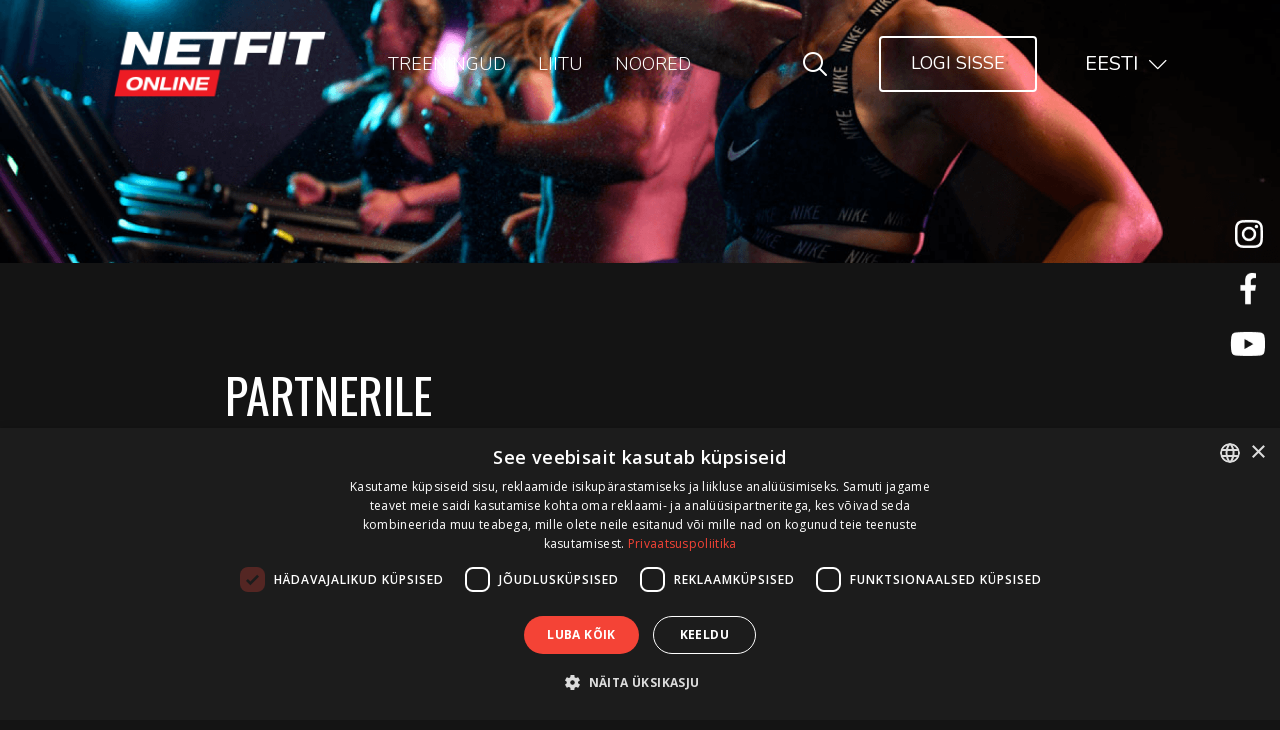

--- FILE ---
content_type: text/html; charset=UTF-8
request_url: https://www.netfit.ee/live/partner/
body_size: 12329
content:
<!doctype html>
<html lang="et">
  <head>
  <meta charset="utf-8">
  <meta http-equiv="x-ua-compatible" content="ie=edge">
  <meta name="viewport" content="width=device-width, initial-scale=1, shrink-to-fit=no">
  <link rel="preconnect" href="https://fonts.gstatic.com">
  <link href="https://fonts.googleapis.com/css2?family=Nunito:wght@300;400;600;700&family=Oswald:wght@300;400;500;600;700&family=Montserrat:ital,wght@1,700&display=swap" rel="stylesheet">
  <link rel="preconnect" href="https://fonts.googleapis.com">
  <link href="https://fonts.googleapis.com/css2?family=Montserrat:ital,wght@0,100;0,200;0,300;0,400;0,500;0,600;0,700;0,800;0,900;1,100;1,200;1,300;1,400;1,500;1,600;1,700;1,800;1,900&display=swap" rel="stylesheet">
  <link href="https://fonts.googleapis.com/css2?family=Open+Sans:ital,wght@0,300;0,400;0,600;0,700;0,800;1,300;1,400;1,600;1,700;1,800&display=swap" rel="stylesheet">
  <script src="https://cdnjs.cloudflare.com/polyfill/v3/polyfill.min.js?version=3.98.0&features=default%2Ces2015%2Ces2016%2Ces2017%2Ces2018%2Ces2019%2Ces2021%2Ces5%2Ces6%2Ces7"></script>
  <script type="text/javascript">
    window.oncontextmenu = function(event) {
      event.preventDefault();
      event.stopPropagation();
      return false;
    };
  </script>
  <!--
  <script>
    window.onerror = function (message, file, line, col, error) {
      alert('Error occurred: ' + error.message + ' ' + file + ' ' + line + ' ' + col);
      return false;
    };
  </script>-->
  <meta name='robots' content='index, follow, max-image-preview:large, max-snippet:-1, max-video-preview:-1' />
	<style>img:is([sizes="auto" i], [sizes^="auto," i]) { contain-intrinsic-size: 3000px 1500px }</style>
	<script type='text/javascript' charset='UTF-8' data-cs-platform='wordpress' src='https://cdn.cookie-script.com/s/40b7c26bcefa05a59455a8f661e3b041.js' id='cookie_script-js-with'></script><link rel="alternate" hreflang="et" href="https://www.netfit.ee/live/partner/" />
<link rel="alternate" hreflang="x-default" href="https://www.netfit.ee/live/partner/" />

	<!-- This site is optimized with the Yoast SEO plugin v24.2 - https://yoast.com/wordpress/plugins/seo/ -->
	<title>Partnerile - NETFIT</title>
	<link rel="canonical" href="https://www.netfit.ee/live/partner/" />
	<meta property="og:locale" content="et_EE" />
	<meta property="og:type" content="article" />
	<meta property="og:title" content="Partnerile - NETFIT" />
	<meta property="og:url" content="https://www.netfit.ee/live/partner/" />
	<meta property="og:site_name" content="NETFIT" />
	<meta property="article:modified_time" content="2021-04-07T11:50:05+00:00" />
	<meta property="og:image" content="https://www.netfit.ee/wp-content/uploads/2020/10/KLF2484-1_f0815000.png" />
	<meta property="og:image:width" content="1920" />
	<meta property="og:image:height" content="806" />
	<meta property="og:image:type" content="image/png" />
	<meta name="twitter:card" content="summary_large_image" />
	<script type="application/ld+json" class="yoast-schema-graph">{"@context":"https://schema.org","@graph":[{"@type":"WebPage","@id":"https://www.netfit.ee/live/partner/","url":"https://www.netfit.ee/live/partner/","name":"Partnerile - NETFIT","isPartOf":{"@id":"https://www.netfit.ee/#website"},"primaryImageOfPage":{"@id":"https://www.netfit.ee/live/partner/#primaryimage"},"image":{"@id":"https://www.netfit.ee/live/partner/#primaryimage"},"thumbnailUrl":"https://www.netfit.ee/wp-content/uploads/2020/10/KLF2484-1_f0815000.png","datePublished":"2021-04-05T14:30:29+00:00","dateModified":"2021-04-07T11:50:05+00:00","breadcrumb":{"@id":"https://www.netfit.ee/live/partner/#breadcrumb"},"inLanguage":"et","potentialAction":[{"@type":"ReadAction","target":["https://www.netfit.ee/live/partner/"]}]},{"@type":"ImageObject","inLanguage":"et","@id":"https://www.netfit.ee/live/partner/#primaryimage","url":"https://www.netfit.ee/wp-content/uploads/2020/10/KLF2484-1_f0815000.png","contentUrl":"https://www.netfit.ee/wp-content/uploads/2020/10/KLF2484-1_f0815000.png","width":1920,"height":806},{"@type":"BreadcrumbList","@id":"https://www.netfit.ee/live/partner/#breadcrumb","itemListElement":[{"@type":"ListItem","position":1,"name":"Home","item":"https://www.netfit.ee/"},{"@type":"ListItem","position":2,"name":"LIVE","item":"https://www.netfit.ee/live/"},{"@type":"ListItem","position":3,"name":"Partnerile"}]},{"@type":"WebSite","@id":"https://www.netfit.ee/#website","url":"https://www.netfit.ee/","name":"NETFIT","description":"MyFitnessi online treeningute platvorm","potentialAction":[{"@type":"SearchAction","target":{"@type":"EntryPoint","urlTemplate":"https://www.netfit.ee/?s={search_term_string}"},"query-input":{"@type":"PropertyValueSpecification","valueRequired":true,"valueName":"search_term_string"}}],"inLanguage":"et"}]}</script>
	<!-- / Yoast SEO plugin. -->


<link rel='dns-prefetch' href='//cdnjs.cloudflare.com' />
<link rel='dns-prefetch' href='//cdn.jsdelivr.net' />
<script type="text/javascript">
/* <![CDATA[ */
window._wpemojiSettings = {"baseUrl":"https:\/\/s.w.org\/images\/core\/emoji\/15.0.3\/72x72\/","ext":".png","svgUrl":"https:\/\/s.w.org\/images\/core\/emoji\/15.0.3\/svg\/","svgExt":".svg","source":{"concatemoji":"https:\/\/www.netfit.ee\/wp-includes\/js\/wp-emoji-release.min.js?ver=6.7.1"}};
/*! This file is auto-generated */
!function(i,n){var o,s,e;function c(e){try{var t={supportTests:e,timestamp:(new Date).valueOf()};sessionStorage.setItem(o,JSON.stringify(t))}catch(e){}}function p(e,t,n){e.clearRect(0,0,e.canvas.width,e.canvas.height),e.fillText(t,0,0);var t=new Uint32Array(e.getImageData(0,0,e.canvas.width,e.canvas.height).data),r=(e.clearRect(0,0,e.canvas.width,e.canvas.height),e.fillText(n,0,0),new Uint32Array(e.getImageData(0,0,e.canvas.width,e.canvas.height).data));return t.every(function(e,t){return e===r[t]})}function u(e,t,n){switch(t){case"flag":return n(e,"\ud83c\udff3\ufe0f\u200d\u26a7\ufe0f","\ud83c\udff3\ufe0f\u200b\u26a7\ufe0f")?!1:!n(e,"\ud83c\uddfa\ud83c\uddf3","\ud83c\uddfa\u200b\ud83c\uddf3")&&!n(e,"\ud83c\udff4\udb40\udc67\udb40\udc62\udb40\udc65\udb40\udc6e\udb40\udc67\udb40\udc7f","\ud83c\udff4\u200b\udb40\udc67\u200b\udb40\udc62\u200b\udb40\udc65\u200b\udb40\udc6e\u200b\udb40\udc67\u200b\udb40\udc7f");case"emoji":return!n(e,"\ud83d\udc26\u200d\u2b1b","\ud83d\udc26\u200b\u2b1b")}return!1}function f(e,t,n){var r="undefined"!=typeof WorkerGlobalScope&&self instanceof WorkerGlobalScope?new OffscreenCanvas(300,150):i.createElement("canvas"),a=r.getContext("2d",{willReadFrequently:!0}),o=(a.textBaseline="top",a.font="600 32px Arial",{});return e.forEach(function(e){o[e]=t(a,e,n)}),o}function t(e){var t=i.createElement("script");t.src=e,t.defer=!0,i.head.appendChild(t)}"undefined"!=typeof Promise&&(o="wpEmojiSettingsSupports",s=["flag","emoji"],n.supports={everything:!0,everythingExceptFlag:!0},e=new Promise(function(e){i.addEventListener("DOMContentLoaded",e,{once:!0})}),new Promise(function(t){var n=function(){try{var e=JSON.parse(sessionStorage.getItem(o));if("object"==typeof e&&"number"==typeof e.timestamp&&(new Date).valueOf()<e.timestamp+604800&&"object"==typeof e.supportTests)return e.supportTests}catch(e){}return null}();if(!n){if("undefined"!=typeof Worker&&"undefined"!=typeof OffscreenCanvas&&"undefined"!=typeof URL&&URL.createObjectURL&&"undefined"!=typeof Blob)try{var e="postMessage("+f.toString()+"("+[JSON.stringify(s),u.toString(),p.toString()].join(",")+"));",r=new Blob([e],{type:"text/javascript"}),a=new Worker(URL.createObjectURL(r),{name:"wpTestEmojiSupports"});return void(a.onmessage=function(e){c(n=e.data),a.terminate(),t(n)})}catch(e){}c(n=f(s,u,p))}t(n)}).then(function(e){for(var t in e)n.supports[t]=e[t],n.supports.everything=n.supports.everything&&n.supports[t],"flag"!==t&&(n.supports.everythingExceptFlag=n.supports.everythingExceptFlag&&n.supports[t]);n.supports.everythingExceptFlag=n.supports.everythingExceptFlag&&!n.supports.flag,n.DOMReady=!1,n.readyCallback=function(){n.DOMReady=!0}}).then(function(){return e}).then(function(){var e;n.supports.everything||(n.readyCallback(),(e=n.source||{}).concatemoji?t(e.concatemoji):e.wpemoji&&e.twemoji&&(t(e.twemoji),t(e.wpemoji)))}))}((window,document),window._wpemojiSettings);
/* ]]> */
</script>
<link rel='stylesheet' id='wpfp-css' href='https://www.netfit.ee/wp-content/plugins/wp-favorite-posts/wpfp.css' type='text/css' />
<link rel='stylesheet' id='dashicons-css' href='https://www.netfit.ee/wp-includes/css/dashicons.min.css?ver=6.7.1' type='text/css' media='all' />
<link rel='stylesheet' id='wp-jquery-ui-dialog-css' href='https://www.netfit.ee/wp-includes/css/jquery-ui-dialog.min.css?ver=6.7.1' type='text/css' media='all' />
<link rel='stylesheet' id='wc-blocks-integration-css' href='https://www.netfit.ee/wp-content/plugins/woocommerce-subscriptions/vendor/woocommerce/subscriptions-core/build/index.css?ver=4.5.1' type='text/css' media='all' />
<style id='wp-emoji-styles-inline-css' type='text/css'>

	img.wp-smiley, img.emoji {
		display: inline !important;
		border: none !important;
		box-shadow: none !important;
		height: 1em !important;
		width: 1em !important;
		margin: 0 0.07em !important;
		vertical-align: -0.1em !important;
		background: none !important;
		padding: 0 !important;
	}
</style>
<link rel='stylesheet' id='wp-block-library-css' href='https://www.netfit.ee/wp-includes/css/dist/block-library/style.min.css?ver=6.7.1' type='text/css' media='all' />
<link rel='stylesheet' id='wc-blocks-vendors-style-css' href='https://www.netfit.ee/wp-content/plugins/woocommerce/packages/woocommerce-blocks/build/wc-blocks-vendors-style.css?ver=8.3.2' type='text/css' media='all' />
<link rel='stylesheet' id='wc-blocks-style-css' href='https://www.netfit.ee/wp-content/plugins/woocommerce/packages/woocommerce-blocks/build/wc-blocks-style.css?ver=8.3.2' type='text/css' media='all' />
<link rel='stylesheet' id='mediaelement-css' href='https://www.netfit.ee/wp-includes/js/mediaelement/mediaelementplayer-legacy.min.css?ver=4.2.17' type='text/css' media='all' />
<link rel='stylesheet' id='wp-mediaelement-css' href='https://www.netfit.ee/wp-includes/js/mediaelement/wp-mediaelement.min.css?ver=6.7.1' type='text/css' media='all' />
<style id='jetpack-sharing-buttons-style-inline-css' type='text/css'>
.jetpack-sharing-buttons__services-list{display:flex;flex-direction:row;flex-wrap:wrap;gap:0;list-style-type:none;margin:5px;padding:0}.jetpack-sharing-buttons__services-list.has-small-icon-size{font-size:12px}.jetpack-sharing-buttons__services-list.has-normal-icon-size{font-size:16px}.jetpack-sharing-buttons__services-list.has-large-icon-size{font-size:24px}.jetpack-sharing-buttons__services-list.has-huge-icon-size{font-size:36px}@media print{.jetpack-sharing-buttons__services-list{display:none!important}}.editor-styles-wrapper .wp-block-jetpack-sharing-buttons{gap:0;padding-inline-start:0}ul.jetpack-sharing-buttons__services-list.has-background{padding:1.25em 2.375em}
</style>
<link rel='stylesheet' id='wc-memberships-blocks-css' href='https://www.netfit.ee/wp-content/plugins/woocommerce-memberships/assets/css/blocks/wc-memberships-blocks.min.css?ver=1.23.1' type='text/css' media='all' />
<style id='global-styles-inline-css' type='text/css'>
:root{--wp--preset--aspect-ratio--square: 1;--wp--preset--aspect-ratio--4-3: 4/3;--wp--preset--aspect-ratio--3-4: 3/4;--wp--preset--aspect-ratio--3-2: 3/2;--wp--preset--aspect-ratio--2-3: 2/3;--wp--preset--aspect-ratio--16-9: 16/9;--wp--preset--aspect-ratio--9-16: 9/16;--wp--preset--color--black: #000000;--wp--preset--color--cyan-bluish-gray: #abb8c3;--wp--preset--color--white: #ffffff;--wp--preset--color--pale-pink: #f78da7;--wp--preset--color--vivid-red: #cf2e2e;--wp--preset--color--luminous-vivid-orange: #ff6900;--wp--preset--color--luminous-vivid-amber: #fcb900;--wp--preset--color--light-green-cyan: #7bdcb5;--wp--preset--color--vivid-green-cyan: #00d084;--wp--preset--color--pale-cyan-blue: #8ed1fc;--wp--preset--color--vivid-cyan-blue: #0693e3;--wp--preset--color--vivid-purple: #9b51e0;--wp--preset--gradient--vivid-cyan-blue-to-vivid-purple: linear-gradient(135deg,rgba(6,147,227,1) 0%,rgb(155,81,224) 100%);--wp--preset--gradient--light-green-cyan-to-vivid-green-cyan: linear-gradient(135deg,rgb(122,220,180) 0%,rgb(0,208,130) 100%);--wp--preset--gradient--luminous-vivid-amber-to-luminous-vivid-orange: linear-gradient(135deg,rgba(252,185,0,1) 0%,rgba(255,105,0,1) 100%);--wp--preset--gradient--luminous-vivid-orange-to-vivid-red: linear-gradient(135deg,rgba(255,105,0,1) 0%,rgb(207,46,46) 100%);--wp--preset--gradient--very-light-gray-to-cyan-bluish-gray: linear-gradient(135deg,rgb(238,238,238) 0%,rgb(169,184,195) 100%);--wp--preset--gradient--cool-to-warm-spectrum: linear-gradient(135deg,rgb(74,234,220) 0%,rgb(151,120,209) 20%,rgb(207,42,186) 40%,rgb(238,44,130) 60%,rgb(251,105,98) 80%,rgb(254,248,76) 100%);--wp--preset--gradient--blush-light-purple: linear-gradient(135deg,rgb(255,206,236) 0%,rgb(152,150,240) 100%);--wp--preset--gradient--blush-bordeaux: linear-gradient(135deg,rgb(254,205,165) 0%,rgb(254,45,45) 50%,rgb(107,0,62) 100%);--wp--preset--gradient--luminous-dusk: linear-gradient(135deg,rgb(255,203,112) 0%,rgb(199,81,192) 50%,rgb(65,88,208) 100%);--wp--preset--gradient--pale-ocean: linear-gradient(135deg,rgb(255,245,203) 0%,rgb(182,227,212) 50%,rgb(51,167,181) 100%);--wp--preset--gradient--electric-grass: linear-gradient(135deg,rgb(202,248,128) 0%,rgb(113,206,126) 100%);--wp--preset--gradient--midnight: linear-gradient(135deg,rgb(2,3,129) 0%,rgb(40,116,252) 100%);--wp--preset--font-size--small: 13px;--wp--preset--font-size--medium: 20px;--wp--preset--font-size--large: 36px;--wp--preset--font-size--x-large: 42px;--wp--preset--spacing--20: 0.44rem;--wp--preset--spacing--30: 0.67rem;--wp--preset--spacing--40: 1rem;--wp--preset--spacing--50: 1.5rem;--wp--preset--spacing--60: 2.25rem;--wp--preset--spacing--70: 3.38rem;--wp--preset--spacing--80: 5.06rem;--wp--preset--shadow--natural: 6px 6px 9px rgba(0, 0, 0, 0.2);--wp--preset--shadow--deep: 12px 12px 50px rgba(0, 0, 0, 0.4);--wp--preset--shadow--sharp: 6px 6px 0px rgba(0, 0, 0, 0.2);--wp--preset--shadow--outlined: 6px 6px 0px -3px rgba(255, 255, 255, 1), 6px 6px rgba(0, 0, 0, 1);--wp--preset--shadow--crisp: 6px 6px 0px rgba(0, 0, 0, 1);}:where(body) { margin: 0; }.wp-site-blocks > .alignleft { float: left; margin-right: 2em; }.wp-site-blocks > .alignright { float: right; margin-left: 2em; }.wp-site-blocks > .aligncenter { justify-content: center; margin-left: auto; margin-right: auto; }:where(.is-layout-flex){gap: 0.5em;}:where(.is-layout-grid){gap: 0.5em;}.is-layout-flow > .alignleft{float: left;margin-inline-start: 0;margin-inline-end: 2em;}.is-layout-flow > .alignright{float: right;margin-inline-start: 2em;margin-inline-end: 0;}.is-layout-flow > .aligncenter{margin-left: auto !important;margin-right: auto !important;}.is-layout-constrained > .alignleft{float: left;margin-inline-start: 0;margin-inline-end: 2em;}.is-layout-constrained > .alignright{float: right;margin-inline-start: 2em;margin-inline-end: 0;}.is-layout-constrained > .aligncenter{margin-left: auto !important;margin-right: auto !important;}.is-layout-constrained > :where(:not(.alignleft):not(.alignright):not(.alignfull)){margin-left: auto !important;margin-right: auto !important;}body .is-layout-flex{display: flex;}.is-layout-flex{flex-wrap: wrap;align-items: center;}.is-layout-flex > :is(*, div){margin: 0;}body .is-layout-grid{display: grid;}.is-layout-grid > :is(*, div){margin: 0;}body{padding-top: 0px;padding-right: 0px;padding-bottom: 0px;padding-left: 0px;}a:where(:not(.wp-element-button)){text-decoration: underline;}:root :where(.wp-element-button, .wp-block-button__link){background-color: #32373c;border-width: 0;color: #fff;font-family: inherit;font-size: inherit;line-height: inherit;padding: calc(0.667em + 2px) calc(1.333em + 2px);text-decoration: none;}.has-black-color{color: var(--wp--preset--color--black) !important;}.has-cyan-bluish-gray-color{color: var(--wp--preset--color--cyan-bluish-gray) !important;}.has-white-color{color: var(--wp--preset--color--white) !important;}.has-pale-pink-color{color: var(--wp--preset--color--pale-pink) !important;}.has-vivid-red-color{color: var(--wp--preset--color--vivid-red) !important;}.has-luminous-vivid-orange-color{color: var(--wp--preset--color--luminous-vivid-orange) !important;}.has-luminous-vivid-amber-color{color: var(--wp--preset--color--luminous-vivid-amber) !important;}.has-light-green-cyan-color{color: var(--wp--preset--color--light-green-cyan) !important;}.has-vivid-green-cyan-color{color: var(--wp--preset--color--vivid-green-cyan) !important;}.has-pale-cyan-blue-color{color: var(--wp--preset--color--pale-cyan-blue) !important;}.has-vivid-cyan-blue-color{color: var(--wp--preset--color--vivid-cyan-blue) !important;}.has-vivid-purple-color{color: var(--wp--preset--color--vivid-purple) !important;}.has-black-background-color{background-color: var(--wp--preset--color--black) !important;}.has-cyan-bluish-gray-background-color{background-color: var(--wp--preset--color--cyan-bluish-gray) !important;}.has-white-background-color{background-color: var(--wp--preset--color--white) !important;}.has-pale-pink-background-color{background-color: var(--wp--preset--color--pale-pink) !important;}.has-vivid-red-background-color{background-color: var(--wp--preset--color--vivid-red) !important;}.has-luminous-vivid-orange-background-color{background-color: var(--wp--preset--color--luminous-vivid-orange) !important;}.has-luminous-vivid-amber-background-color{background-color: var(--wp--preset--color--luminous-vivid-amber) !important;}.has-light-green-cyan-background-color{background-color: var(--wp--preset--color--light-green-cyan) !important;}.has-vivid-green-cyan-background-color{background-color: var(--wp--preset--color--vivid-green-cyan) !important;}.has-pale-cyan-blue-background-color{background-color: var(--wp--preset--color--pale-cyan-blue) !important;}.has-vivid-cyan-blue-background-color{background-color: var(--wp--preset--color--vivid-cyan-blue) !important;}.has-vivid-purple-background-color{background-color: var(--wp--preset--color--vivid-purple) !important;}.has-black-border-color{border-color: var(--wp--preset--color--black) !important;}.has-cyan-bluish-gray-border-color{border-color: var(--wp--preset--color--cyan-bluish-gray) !important;}.has-white-border-color{border-color: var(--wp--preset--color--white) !important;}.has-pale-pink-border-color{border-color: var(--wp--preset--color--pale-pink) !important;}.has-vivid-red-border-color{border-color: var(--wp--preset--color--vivid-red) !important;}.has-luminous-vivid-orange-border-color{border-color: var(--wp--preset--color--luminous-vivid-orange) !important;}.has-luminous-vivid-amber-border-color{border-color: var(--wp--preset--color--luminous-vivid-amber) !important;}.has-light-green-cyan-border-color{border-color: var(--wp--preset--color--light-green-cyan) !important;}.has-vivid-green-cyan-border-color{border-color: var(--wp--preset--color--vivid-green-cyan) !important;}.has-pale-cyan-blue-border-color{border-color: var(--wp--preset--color--pale-cyan-blue) !important;}.has-vivid-cyan-blue-border-color{border-color: var(--wp--preset--color--vivid-cyan-blue) !important;}.has-vivid-purple-border-color{border-color: var(--wp--preset--color--vivid-purple) !important;}.has-vivid-cyan-blue-to-vivid-purple-gradient-background{background: var(--wp--preset--gradient--vivid-cyan-blue-to-vivid-purple) !important;}.has-light-green-cyan-to-vivid-green-cyan-gradient-background{background: var(--wp--preset--gradient--light-green-cyan-to-vivid-green-cyan) !important;}.has-luminous-vivid-amber-to-luminous-vivid-orange-gradient-background{background: var(--wp--preset--gradient--luminous-vivid-amber-to-luminous-vivid-orange) !important;}.has-luminous-vivid-orange-to-vivid-red-gradient-background{background: var(--wp--preset--gradient--luminous-vivid-orange-to-vivid-red) !important;}.has-very-light-gray-to-cyan-bluish-gray-gradient-background{background: var(--wp--preset--gradient--very-light-gray-to-cyan-bluish-gray) !important;}.has-cool-to-warm-spectrum-gradient-background{background: var(--wp--preset--gradient--cool-to-warm-spectrum) !important;}.has-blush-light-purple-gradient-background{background: var(--wp--preset--gradient--blush-light-purple) !important;}.has-blush-bordeaux-gradient-background{background: var(--wp--preset--gradient--blush-bordeaux) !important;}.has-luminous-dusk-gradient-background{background: var(--wp--preset--gradient--luminous-dusk) !important;}.has-pale-ocean-gradient-background{background: var(--wp--preset--gradient--pale-ocean) !important;}.has-electric-grass-gradient-background{background: var(--wp--preset--gradient--electric-grass) !important;}.has-midnight-gradient-background{background: var(--wp--preset--gradient--midnight) !important;}.has-small-font-size{font-size: var(--wp--preset--font-size--small) !important;}.has-medium-font-size{font-size: var(--wp--preset--font-size--medium) !important;}.has-large-font-size{font-size: var(--wp--preset--font-size--large) !important;}.has-x-large-font-size{font-size: var(--wp--preset--font-size--x-large) !important;}
:where(.wp-block-post-template.is-layout-flex){gap: 1.25em;}:where(.wp-block-post-template.is-layout-grid){gap: 1.25em;}
:where(.wp-block-columns.is-layout-flex){gap: 2em;}:where(.wp-block-columns.is-layout-grid){gap: 2em;}
:root :where(.wp-block-pullquote){font-size: 1.5em;line-height: 1.6;}
</style>
<link rel='stylesheet' id='contact-form-7-css' href='https://www.netfit.ee/wp-content/plugins/contact-form-7/includes/css/styles.css?ver=6.0.3' type='text/css' media='all' />
<link rel='stylesheet' id='post-views-counter-frontend-css' href='https://www.netfit.ee/wp-content/plugins/post-views-counter/css/frontend.min.css?ver=1.4.8' type='text/css' media='all' />
<link rel='stylesheet' id='follow-up-emails-css' href='https://www.netfit.ee/wp-content/plugins/woocommerce-follow-up-emails/templates/followups.css?ver=4.9.16' type='text/css' media='all' />
<style id='woocommerce-inline-inline-css' type='text/css'>
.woocommerce form .form-row .required { visibility: visible; }
</style>
<link rel='stylesheet' id='wp-ulike-css' href='https://www.netfit.ee/wp-content/plugins/wp-ulike/assets/css/wp-ulike.min.css?ver=4.7.7' type='text/css' media='all' />
<link rel='stylesheet' id='smaily_for_woocommerce-front_style-css' href='https://www.netfit.ee/wp-content/plugins/smaily-for-woocommerce/static/front-style.css?ver=1.12.0' type='text/css' media='all' />
<link rel='stylesheet' id='moby-plugin-dataTables-css' href='https://www.netfit.ee/wp-content/plugins/moby-plugin/assets/lib/datatables/css/jquery.dataTables.min.css?ver=2.5.4' type='text/css' media='all' />
<link rel='stylesheet' id='moby-plugin-dataTables-foundation-css' href='https://www.netfit.ee/wp-content/plugins/moby-plugin/assets/lib/datatables/css/dataTables.foundation.min.css?ver=2.5.4' type='text/css' media='all' />
<link rel='stylesheet' id='moby-plugin-dataTables-bootstrap-css' href='https://www.netfit.ee/wp-content/plugins/moby-plugin/assets/lib/datatables/css/dataTables.bootstrap.min.css?ver=2.5.4' type='text/css' media='all' />
<link rel='stylesheet' id='moby-plugin-mobystrap-css' href='https://www.netfit.ee/wp-content/plugins/moby-plugin/assets/css/mobystrap.css?ver=2.5.4' type='text/css' media='all' />
<link rel='stylesheet' id='moby-plugin-plugin-styles-css' href='https://www.netfit.ee/wp-content/plugins/moby-plugin/assets/css/public.css?ver=2.5.4' type='text/css' media='all' />
<link rel='stylesheet' id='cms-navigation-style-base-css' href='https://www.netfit.ee/wp-content/plugins/wpml-cms-nav/res/css/cms-navigation-base.css?ver=1.5.5' type='text/css' media='screen' />
<link rel='stylesheet' id='cms-navigation-style-css' href='https://www.netfit.ee/wp-content/plugins/wpml-cms-nav/res/css/cms-navigation.css?ver=1.5.5' type='text/css' media='screen' />
<link rel='stylesheet' id='wc-memberships-frontend-css' href='https://www.netfit.ee/wp-content/plugins/woocommerce-memberships/assets/css/frontend/wc-memberships-frontend.min.css?ver=1.23.1' type='text/css' media='all' />
<link rel='stylesheet' id='heateor_sss_frontend_css-css' href='https://www.netfit.ee/wp-content/plugins/sassy-social-share/public/css/sassy-social-share-public.css?ver=3.3.70' type='text/css' media='all' />
<style id='heateor_sss_frontend_css-inline-css' type='text/css'>
.heateor_sss_button_instagram span.heateor_sss_svg,a.heateor_sss_instagram span.heateor_sss_svg{background:radial-gradient(circle at 30% 107%,#fdf497 0,#fdf497 5%,#fd5949 45%,#d6249f 60%,#285aeb 90%)}.heateor_sss_horizontal_sharing .heateor_sss_svg,.heateor_sss_standard_follow_icons_container .heateor_sss_svg{color:#fff;border-width:0px;border-style:solid;border-color:transparent}.heateor_sss_horizontal_sharing .heateorSssTCBackground{color:#666}.heateor_sss_horizontal_sharing span.heateor_sss_svg:hover,.heateor_sss_standard_follow_icons_container span.heateor_sss_svg:hover{border-color:transparent;}.heateor_sss_vertical_sharing span.heateor_sss_svg,.heateor_sss_floating_follow_icons_container span.heateor_sss_svg{color:#fff;border-width:0px;border-style:solid;border-color:transparent;}.heateor_sss_vertical_sharing .heateorSssTCBackground{color:#666;}.heateor_sss_vertical_sharing span.heateor_sss_svg:hover,.heateor_sss_floating_follow_icons_container span.heateor_sss_svg:hover{border-color:transparent;}@media screen and (max-width:783px) {.heateor_sss_vertical_sharing{display:none!important}}
</style>
<link rel='stylesheet' id='nuevo_js_css-css' href='https://www.netfit.ee/wp-content/themes/netfit-theme/resources/assets/scripts/vendor/videojs/skins/netfit/videojs.css' type='text/css' media='all' />
<link rel='stylesheet' id='sage/main.css-css' href='https://www.netfit.ee/wp-content/themes/netfit-theme/dist/styles/main_7c059f86.css' type='text/css' media='all' />
<script type="text/javascript" src="https://www.netfit.ee/wp-includes/js/jquery/jquery.min.js?ver=3.7.1" id="jquery-core-js"></script>
<script type="text/javascript" src="https://www.netfit.ee/wp-includes/js/jquery/jquery-migrate.min.js?ver=3.4.1" id="jquery-migrate-js"></script>
<script type="text/javascript" id="wpml-cookie-js-extra">
/* <![CDATA[ */
var wpml_cookies = {"wp-wpml_current_language":{"value":"et","expires":1,"path":"\/"}};
var wpml_cookies = {"wp-wpml_current_language":{"value":"et","expires":1,"path":"\/"}};
/* ]]> */
</script>
<script type="text/javascript" src="https://www.netfit.ee/wp-content/plugins/sitepress-multilingual-cms/res/js/cookies/language-cookie.js?ver=4.6.15" id="wpml-cookie-js" defer="defer" data-wp-strategy="defer"></script>
<script type="text/javascript" id="fue-account-subscriptions-js-extra">
/* <![CDATA[ */
var FUE = {"ajaxurl":"https:\/\/www.netfit.ee\/wp-admin\/admin-ajax.php","ajax_loader":"https:\/\/www.netfit.ee\/wp-content\/plugins\/woocommerce-follow-up-emails\/templates\/images\/ajax-loader.gif"};
/* ]]> */
</script>
<script type="text/javascript" src="https://www.netfit.ee/wp-content/plugins/woocommerce-follow-up-emails/templates/js/fue-account-subscriptions.js?ver=4.9.16" id="fue-account-subscriptions-js"></script>
<script type="text/javascript" id="kk-script-js-extra">
/* <![CDATA[ */
var fetchCartItems = {"ajax_url":"https:\/\/www.netfit.ee\/wp-admin\/admin-ajax.php","action":"kk_wc_fetchcartitems","nonce":"369a3c4edc","currency":"EUR"};
/* ]]> */
</script>
<script type="text/javascript" src="https://www.netfit.ee/wp-content/plugins/kliken-marketing-for-google/assets/kk-script.js?ver=6.7.1" id="kk-script-js"></script>
<script type="text/javascript" src="https://www.netfit.ee/wp-content/themes/netfit-theme/resources/assets/scripts/vendor/videojs/video.js" id="video_js-js"></script>
<script type="text/javascript" src="https://www.netfit.ee/wp-content/themes/netfit-theme/resources/assets/scripts/vendor/videojs/nuevo_netfit.ee.min.js" id="nuevo_js-js"></script>
<script type="text/javascript" src="https://www.netfit.ee/wp-content/plugins/wp-favorite-posts/script.js?ver=1.6.8" id="wp-favorite-posts-js"></script>
<link rel="https://api.w.org/" href="https://www.netfit.ee/wp-json/" /><link rel="alternate" title="JSON" type="application/json" href="https://www.netfit.ee/wp-json/wp/v2/pages/57612" /><link rel="EditURI" type="application/rsd+xml" title="RSD" href="https://www.netfit.ee/xmlrpc.php?rsd" />
<meta name="generator" content="WordPress 6.7.1" />
<meta name="generator" content="WooCommerce 6.9.3" />
<link rel='shortlink' href='https://www.netfit.ee/?p=57612' />
<link rel="alternate" title="oEmbed (JSON)" type="application/json+oembed" href="https://www.netfit.ee/wp-json/oembed/1.0/embed?url=https%3A%2F%2Fwww.netfit.ee%2Flive%2Fpartner%2F" />
<link rel="alternate" title="oEmbed (XML)" type="text/xml+oembed" href="https://www.netfit.ee/wp-json/oembed/1.0/embed?url=https%3A%2F%2Fwww.netfit.ee%2Flive%2Fpartner%2F&#038;format=xml" />
<meta name="generator" content="WPML ver:4.6.15 stt:1,15,45;" />
	<noscript><style>.woocommerce-product-gallery{ opacity: 1 !important; }</style></noscript>
	<style type="text/css">.recentcomments a{display:inline !important;padding:0 !important;margin:0 !important;}</style><link rel="icon" href="https://www.netfit.ee/wp-content/uploads/2020/11/cropped-ms-icon-310x310-1-32x32.png" sizes="32x32" />
<link rel="icon" href="https://www.netfit.ee/wp-content/uploads/2020/11/cropped-ms-icon-310x310-1-192x192.png" sizes="192x192" />
<link rel="apple-touch-icon" href="https://www.netfit.ee/wp-content/uploads/2020/11/cropped-ms-icon-310x310-1-180x180.png" />
<meta name="msapplication-TileImage" content="https://www.netfit.ee/wp-content/uploads/2020/11/cropped-ms-icon-310x310-1-270x270.png" />

  <style>
    a#CybotCookiebotDialogPoweredbyCybot,
    div#CybotCookiebotDialogPoweredByText {
      display: none;
    }

    #CookiebotWidget .CookiebotWidget-body .CookiebotWidget-main-logo {
      display: none;
    }
    #CookiebotWidget .CookiebotWidget-body .CookiebotWidget-main-logo svg {
      display: block;
      fill: #141414;
      width: 163px;
      height: 26px;
      opacity: .6;
      visibility: hidden;
    }
    #CookiebotWidget .CookiebotWidget-body .CookiebotWidget-consents-list li.CookiebotWidget-approved svg {
      fill: #ec1c28 !important;
      width: 18px;
    }
    #CookiebotWidget #CookiebotWidget-buttons #CookiebotWidget-btn-change {
      background-color: #ec1c28 !important;
      border-color: #ec1c28 !important;
      color: #FFFFFF;
    }
    #CookiebotWidget .CookiebotWidget-consent-details button {
      display: flex;
      align-items: center;
      color: #ec1c28 !important;
      font-weight: 600;
      margin-bottom: 12px;
      cursor: pointer;
    }
    #CybotCookiebotDialog {
      max-height: calc(100% - 200px) !important;
    }

    .CybotCookiebotDialogDetailBodyContentCookieContainerHeader label {
      display: inline-block;
      width:auto;
    }

    .CybotCookiebotDialogDetailBodyContentCookieContainerHeader button span:after {
      content: "";
      display: none;

    }

  </style>


</head>
  <body class="page-template-default page page-id-57612 page-child parent-pageid-939 theme-netfit-theme/resources woocommerce-no-js moby-plugin partner app-data index-data singular-data page-data page-57612-data page-partner-data">
            <header class="header">
  <div class="hero hero--page" style="background-image: url('https://www.netfit.ee/wp-content/uploads/2020/10/KLF2484-1_f0815000.png'); background-repeat: no-repeat; background-size: cover; background-position: center;">
    <div class="nav-container ">
    <a class="logo" href="https://www.netfit.ee/"><img src="https://www.netfit.ee/wp-content/themes/netfit-theme/dist/images/logo_fc735ac6.svg" alt="NETFIT"></a>
    <nav class="nav-primary">
                    <div class="menu-primary-nav-container"><ul id="menu-primary-nav" class="nav"><li id="menu-item-71" class="menu-item menu-item-type-post_type menu-item-object-page menu-item-71"><a href="https://www.netfit.ee/trainings/">Treeningud</a></li>
<li id="menu-item-74229" class="menu-item menu-item-type-post_type menu-item-object-page menu-item-74229"><a href="https://www.netfit.ee/liitu/">LIITU</a></li>
<li id="menu-item-76190" class="menu-item menu-item-type-post_type menu-item-object-page menu-item-76190"><a href="https://www.netfit.ee/noortepakett-netfitis/">NOORED</a></li>
</ul></div>
                <div class="search-form">
            <button type="button" class="search__toggle"><span class="screen-reader-text">Otsing</span></button>
            <form role="search" method="get" id="searchform" class="searchform" action="https://www.netfit.ee/" >
    <div><label class="screen-reader-text" for="s">Search for:</label>
    <input placeholder="Otsi treeningstiili, treeningut, treenerit ..." type="text" value="" name="s" id="s" />
    <button type="submit" id="searchsubmit" title="Otsi"></button>
    </div>
    </form>
        </div>
        <a href="#" class="login-form__toggle btn btn--lg btn--primary">Logi sisse</a>
        
<div class="wpml-ls-statics-shortcode_actions wpml-ls wpml-ls-legacy-dropdown-click js-wpml-ls-legacy-dropdown-click">
	<ul>

		<li class="wpml-ls-slot-shortcode_actions wpml-ls-item wpml-ls-item-et wpml-ls-current-language wpml-ls-item-legacy-dropdown-click">

			<a href="#" class="js-wpml-ls-item-toggle wpml-ls-item-toggle">
                <span class="wpml-ls-native">Eesti</span></a>

			<ul class="js-wpml-ls-sub-menu wpml-ls-sub-menu">
				
					<li class="wpml-ls-slot-shortcode_actions wpml-ls-item wpml-ls-item-en wpml-ls-first-item">
						<a href="https://www.netfit.ee/en/" class="wpml-ls-link">
                            <span class="wpml-ls-native" lang="en">English</span></a>
					</li>

				
					<li class="wpml-ls-slot-shortcode_actions wpml-ls-item wpml-ls-item-ru wpml-ls-last-item">
						<a href="https://www.netfit.ee/ru/" class="wpml-ls-link">
                            <span class="wpml-ls-native" lang="ru">Русский</span></a>
					</li>

							</ul>

		</li>

	</ul>
</div>
    </nav>
</div>
<div class="nav-container--mobile">
    <a class="logo" href="https://www.netfit.ee/"><img src="https://www.netfit.ee/wp-content/themes/netfit-theme/dist/images/logo_fc735ac6.svg" alt="NETFIT"></a>
    <button class="nav__toggle">
        <span></span>
        <span></span>
        <span></span>
    </button>
    <div class="nav__mobile">
                <ul class="lang-switcher--mobile">
                            <li><a class="" href="https://www.netfit.ee/en/">English</a></li>
                            <li><a class="active" href="https://www.netfit.ee/live/partner/">Eesti</a></li>
                            <li><a class="" href="https://www.netfit.ee/ru/">Русский</a></li>
                    </ul>
                    <div class="menu-primary-nav-container"><ul id="menu-primary-nav-1" class="nav"><li class="menu-item menu-item-type-post_type menu-item-object-page menu-item-71"><a href="https://www.netfit.ee/trainings/">Treeningud</a></li>
<li class="menu-item menu-item-type-post_type menu-item-object-page menu-item-74229"><a href="https://www.netfit.ee/liitu/">LIITU</a></li>
<li class="menu-item menu-item-type-post_type menu-item-object-page menu-item-76190"><a href="https://www.netfit.ee/noortepakett-netfitis/">NOORED</a></li>
</ul></div>
                <a href="#" class="login-form__toggle btn btn--lg btn--primary">Logi sisse</a>
    </div>
</div>

<div class="login-form">
  <a href="#" class="login-form__close"></a>
  <div class="login-form__top">
        <h3>Logi sisse</h3>
    
    <div class="woocommerce-notices-wrapper"></div>    <form class="woocommerce-form woocommerce-form-login login" method="post">

                  <p class="woocommerce-form-row woocommerce-form-row--wide form-row form-row-wide">
        <label for="username">Kasutajanimi või e-posti aadress&nbsp;<span class="required">*</span></label>
        <input type="text" class="woocommerce-Input woocommerce-Input--text input-text" name="username" id="username" autocomplete="username" value=""/>      </p>
      <p class="woocommerce-form-row woocommerce-form-row--wide form-row form-row-wide">
        <label for="password">Parool&nbsp;<span class="required">*</span></label>
        <input class="woocommerce-Input woocommerce-Input--text input-text" type="password" name="password" id="password" autocomplete="current-password"/>
      </p>

      
      <p class="form-row">
        <label class="woocommerce-form__label woocommerce-form__label-for-checkbox woocommerce-form-login__rememberme">
          <input class="woocommerce-form__input woocommerce-form__input-checkbox" name="rememberme" type="checkbox" id="rememberme" value="forever"/> <span>Jäta mind meelde</span>
        </label>
      </p>

      <p class="form-row form-buttons">
        <input type="hidden" id="woocommerce-login-nonce" name="woocommerce-login-nonce" value="79ecd3a6f6" /><input type="hidden" name="_wp_http_referer" value="/live/partner/" />        <button type="submit" class="btn btn--primary btn--lg btn--hover-dark woocommerce-button button woocommerce-form-login__submit" name="login" value="Logi sisse">Logi sisse</button>
                <a class="link" href="https://www.netfit.ee/minu-konto/lost-password/">Kaotasid parooli?</a>
              </p>
            
    </form>
  </div>
    <div class="login-form__bottom">
    <h3>Ei ole veel liitunud?</h3>
    <a href="https://www.netfit.ee/liitu/" class="btn btn--primary btn--hover-dark btn--lg">Vali pakett</a>
  </div>
  </div>
    <h1 class="hero-title">Partnerile</h1>
  </div>
</header>
    <div role="document">
      <div class="content">
        <main class="main">
               <div class="page-content page-content--page page-content--dark">
  <div class="container">
    <div class="row">
      <div class="blog-post">
        <div class="blog-post__content">
          <h1 class="hero__title">Partnerile</h1>
          <p><!--Start of embed code by myfitness.Television.ee--></p>
<div class="television-embed-wrapper" style="position: relative; padding-bottom: 56.25%; height: 0; overflow: hidden;" data-embed-description=""><iframe class="noTransform" style="position: absolute; top: 0; left: 0; width: 100%; height: 100%;" src="https://embed.television.ee/?id=myfitness-partner&amp;app=myfitness&amp;dvr=FALSE" frameborder="0" scrolling="no" allowfullscreen="allowfullscreen"></iframe></div>
        </div>
      </div>
    </div>
      </div>
</div>

    
        
    
              </main>
              </div>
    </div>
        <style>

</style>

<div class="social-media__elements">
            <a href="https://www.instagram.com/netfit_est/" class="social-media__element">
            <img src="https://www.netfit.ee/wp-content/uploads/2021/11/netfit-instagram2.png" />
        </a>
            <a href="https://www.facebook.com/profile.php?id=100075063141110" class="social-media__element">
            <img src="https://www.netfit.ee/wp-content/uploads/2021/11/netfit-facebook2.png" />
        </a>
            <a href="https://www.youtube.com/channel/UCVWFSi8jO2wApd_r4kLqXYA" class="social-media__element">
            <img src="https://www.netfit.ee/wp-content/uploads/2021/11/netfit-youtube2.png" />
        </a>
    </div>

<footer class="footer">
  <div class="container-fluid">
    <div class="row">
      <div class="col-md-2">
        <div class="footer__logo-wrap">
          <a class="logo" href="https://www.netfit.ee/"><img src="https://www.netfit.ee/wp-content/themes/netfit-theme/dist/images/logo_fc735ac6.svg"  alt="NETFIT"></a>
        </div>
      </div>
      <div class="col-md-10">
        <div class="footer-nav-container">
          <div class="footer-nav__left">
                      </div>
          <div class="footer-nav__right">
                          <div class="menu-footer-secondary-navigation-container"><ul id="menu-footer-secondary-navigation" class="footer-nav"><li id="menu-item-168" class="menu-item menu-item-type-post_type menu-item-object-page menu-item-168"><a href="https://www.netfit.ee/kontakt/">Kontakt</a></li>
<li id="menu-item-623" class="menu-item menu-item-type-post_type menu-item-object-page menu-item-623"><a href="https://www.netfit.ee/faq/">KKK</a></li>
<li id="menu-item-875" class="menu-item menu-item-type-post_type menu-item-object-page menu-item-875"><a href="https://www.netfit.ee/kasutustingimused/">Kasutustingimused</a></li>
<li id="menu-item-171" class="menu-item menu-item-type-post_type menu-item-object-page menu-item-privacy-policy menu-item-171"><a rel="privacy-policy" href="https://www.netfit.ee/privaatsusteade/">Privaatsusteade</a></li>
<li id="menu-item-174" class="menu-item menu-item-type-post_type menu-item-object-page menu-item-174"><a href="https://www.netfit.ee/kupsiste-kasutamisest-meie-e-keskkondades/">Küpsiste teave</a></li>
</ul></div>
                      </div>
        </div>
      </div>
    </div>
  </div>
</footer>
<div class="page-overlay"></div>
<script type="text/javascript">
  var lang_code = "et";
  var pages = {
    joinPage: "https://www.netfit.ee/liitu/"
  }
</script>
    	<script type="text/javascript">
		(function () {
			var c = document.body.className;
			c = c.replace(/woocommerce-no-js/, 'woocommerce-js');
			document.body.className = c;
		})();
	</script>
	<script type="text/javascript" src="https://www.netfit.ee/wp-includes/js/jquery/ui/core.min.js?ver=1.13.3" id="jquery-ui-core-js"></script>
<script type="text/javascript" src="https://www.netfit.ee/wp-includes/js/jquery/ui/mouse.min.js?ver=1.13.3" id="jquery-ui-mouse-js"></script>
<script type="text/javascript" src="https://www.netfit.ee/wp-includes/js/jquery/ui/resizable.min.js?ver=1.13.3" id="jquery-ui-resizable-js"></script>
<script type="text/javascript" src="https://www.netfit.ee/wp-includes/js/jquery/ui/draggable.min.js?ver=1.13.3" id="jquery-ui-draggable-js"></script>
<script type="text/javascript" src="https://www.netfit.ee/wp-includes/js/jquery/ui/controlgroup.min.js?ver=1.13.3" id="jquery-ui-controlgroup-js"></script>
<script type="text/javascript" src="https://www.netfit.ee/wp-includes/js/jquery/ui/checkboxradio.min.js?ver=1.13.3" id="jquery-ui-checkboxradio-js"></script>
<script type="text/javascript" src="https://www.netfit.ee/wp-includes/js/jquery/ui/button.min.js?ver=1.13.3" id="jquery-ui-button-js"></script>
<script type="text/javascript" src="https://www.netfit.ee/wp-includes/js/jquery/ui/dialog.min.js?ver=1.13.3" id="jquery-ui-dialog-js"></script>
<script type="text/javascript" src="https://www.netfit.ee/wp-content/plugins/woocommerce/assets/js/selectWoo/selectWoo.full.min.js?ver=1.0.9-wc.6.9.3" id="selectWoo-js"></script>
<script type="text/javascript" id="wc-memberships-blocks-common-js-extra">
/* <![CDATA[ */
var wc_memberships_blocks_common = {"keywords":{"email":"Email","phone":"Phone","plan":"Plan","address":"Address","search_not_found":"We didn\u2019t find any members. Please try a different search or check for typos.","results_not_found":"No records found..."},"ajaxUrl":"https:\/\/www.netfit.ee\/wp-admin\/admin-ajax.php","restUrl":"https:\/\/www.netfit.ee\/wp-json\/","restNonce":"cd35c87d53"};
/* ]]> */
</script>
<script type="text/javascript" src="https://www.netfit.ee/wp-content/plugins/woocommerce-memberships/assets/js/frontend/wc-memberships-blocks-common.min.js?ver=1.23.1" id="wc-memberships-blocks-common-js"></script>
<script type="text/javascript" id="fue-front-script-js-extra">
/* <![CDATA[ */
var FUE_Front = {"is_logged_in":"","ajaxurl":"https:\/\/www.netfit.ee\/wp-admin\/admin-ajax.php"};
/* ]]> */
</script>
<script type="text/javascript" src="https://www.netfit.ee/wp-content/plugins/woocommerce-follow-up-emails/templates/js/fue-front.js?ver=4.9.16" id="fue-front-script-js"></script>
<script type="text/javascript" src="https://www.netfit.ee/wp-content/plugins/woocommerce/assets/js/jquery-blockui/jquery.blockUI.min.js?ver=2.7.0-wc.6.9.3" id="jquery-blockui-js"></script>
<script type="text/javascript" id="wc-add-to-cart-js-extra">
/* <![CDATA[ */
var wc_add_to_cart_params = {"ajax_url":"\/wp-admin\/admin-ajax.php","wc_ajax_url":"\/?wc-ajax=%%endpoint%%","i18n_view_cart":"Vaata ostukorvi","cart_url":"https:\/\/www.netfit.ee\/kassa\/","is_cart":"","cart_redirect_after_add":"yes"};
/* ]]> */
</script>
<script type="text/javascript" src="https://www.netfit.ee/wp-content/plugins/woocommerce/assets/js/frontend/add-to-cart.min.js?ver=6.9.3" id="wc-add-to-cart-js"></script>
<script type="text/javascript" src="https://www.netfit.ee/wp-content/plugins/woocommerce/assets/js/js-cookie/js.cookie.min.js?ver=2.1.4-wc.6.9.3" id="js-cookie-js"></script>
<script type="text/javascript" id="woocommerce-js-extra">
/* <![CDATA[ */
var woocommerce_params = {"ajax_url":"\/wp-admin\/admin-ajax.php","wc_ajax_url":"\/?wc-ajax=%%endpoint%%"};
/* ]]> */
</script>
<script type="text/javascript" src="https://www.netfit.ee/wp-content/plugins/woocommerce/assets/js/frontend/woocommerce.min.js?ver=6.9.3" id="woocommerce-js"></script>
<script type="text/javascript" id="wc-cart-fragments-js-extra">
/* <![CDATA[ */
var wc_cart_fragments_params = {"ajax_url":"\/wp-admin\/admin-ajax.php","wc_ajax_url":"\/?wc-ajax=%%endpoint%%","cart_hash_key":"wc_cart_hash_e97825f6a702adefbd54fd5ea64e5dc9","fragment_name":"wc_fragments_e97825f6a702adefbd54fd5ea64e5dc9","request_timeout":"5000"};
/* ]]> */
</script>
<script type="text/javascript" src="https://www.netfit.ee/wp-content/plugins/woocommerce/assets/js/frontend/cart-fragments.min.js?ver=6.9.3" id="wc-cart-fragments-js"></script>
<script type="text/javascript" id="wp_ulike-js-extra">
/* <![CDATA[ */
var wp_ulike_params = {"ajax_url":"https:\/\/www.netfit.ee\/wp-admin\/admin-ajax.php","notifications":"0"};
/* ]]> */
</script>
<script type="text/javascript" src="https://www.netfit.ee/wp-content/plugins/wp-ulike/assets/js/wp-ulike.min.js?ver=4.7.7" id="wp_ulike-js"></script>
<script type="text/javascript" src="https://cdnjs.cloudflare.com/ajax/libs/floatthead/2.2.1/jquery.floatThead.min.js?ver=6.7.1" id="floatThead-js"></script>
<script type="text/javascript" src="https://cdn.jsdelivr.net/npm/sweetalert2@9.15.3/dist/sweetalert2.all.min.js?ver=6.7.1" id="sweetalert2-js"></script>
<script type="text/javascript" src="https://cdn.jsdelivr.net/npm/handlebars@latest/dist/handlebars.js?ver=6.7.1" id="handlebars-js"></script>
<script type="text/javascript" src="https://www.netfit.ee/wp-content/plugins/moby-plugin/assets/lib/datatables/js/jquery.dataTables.min.js?ver=2.5.4" id="moby-plugin-dataTables-js"></script>
<script type="text/javascript" id="moby-plugin-plugin-script-js-extra">
/* <![CDATA[ */
var mpl_js_vars = {"locale":"et","ajax":{"url":"\/wp-admin\/admin-ajax.php"},"rest":{"url":"https:\/\/www.netfit.ee\/wp-json\/moby\/v1"},"settings":{"show_reserved_places":false,"moby_schedule_show_reserved_places":null,"moby_schedule_show_reserved_places_public":null,"moby_schedule_time":null},"links":{"selfservice_page_link":null,"schedule_page_link":null},"theme":{"confirmButtonColor":"#3085d6","cancelButtonColor":"#d33"},"is_logged_in":"","texts":{"username":"Kasutajanimi","password":"Parool","login":"Sisenen","cancel":"T\u00fchista","reserve":"Registreerun","logging_out":"Logging out","loading":"Loading","club":"Klubi","total_places":"Kohti kokku","reserved_places":"Registreerunuid","waitinglist":"Satute ootelisti %d. kohale"}};
/* ]]> */
</script>
<script type="text/javascript" src="https://www.netfit.ee/wp-content/plugins/moby-plugin/assets/js/public.js?ver=1634651584" id="moby-plugin-plugin-script-js"></script>
<script type="text/javascript" id="cart-widget-js-extra">
/* <![CDATA[ */
var actions = {"is_lang_switched":"0","force_reset":"0"};
/* ]]> */
</script>
<script type="text/javascript" src="https://www.netfit.ee/wp-content/plugins/woocommerce-multilingual/res/js/cart_widget.min.js?ver=5.3.9" id="cart-widget-js" defer="defer" data-wp-strategy="defer"></script>
<script type="text/javascript" id="heateor_sss_sharing_js-js-before">
/* <![CDATA[ */
function heateorSssLoadEvent(e) {var t=window.onload;if (typeof window.onload!="function") {window.onload=e}else{window.onload=function() {t();e()}}};	var heateorSssSharingAjaxUrl = 'https://www.netfit.ee/wp-admin/admin-ajax.php', heateorSssCloseIconPath = 'https://www.netfit.ee/wp-content/plugins/sassy-social-share/public/../images/close.png', heateorSssPluginIconPath = 'https://www.netfit.ee/wp-content/plugins/sassy-social-share/public/../images/logo.png', heateorSssHorizontalSharingCountEnable = 0, heateorSssVerticalSharingCountEnable = 0, heateorSssSharingOffset = -10; var heateorSssMobileStickySharingEnabled = 0;var heateorSssCopyLinkMessage = "Link copied.";var heateorSssUrlCountFetched = [], heateorSssSharesText = 'Shares', heateorSssShareText = 'Share';function heateorSssPopup(e) {window.open(e,"popUpWindow","height=400,width=600,left=400,top=100,resizable,scrollbars,toolbar=0,personalbar=0,menubar=no,location=no,directories=no,status")}
/* ]]> */
</script>
<script type="text/javascript" src="https://www.netfit.ee/wp-content/plugins/sassy-social-share/public/js/sassy-social-share-public.js?ver=3.3.70" id="heateor_sss_sharing_js-js"></script>
<script type="text/javascript" src="https://www.netfit.ee/wp-includes/js/jquery/ui/datepicker.min.js?ver=1.13.3" id="jquery-ui-datepicker-js"></script>
<script type="text/javascript" id="jquery-ui-datepicker-js-after">
/* <![CDATA[ */
jQuery(function(jQuery){jQuery.datepicker.setDefaults({"closeText":"Sulge","currentText":"T\u00e4na","monthNames":["jaanuar","veebruar","m\u00e4rts","aprill","mai","juuni","juuli","august","september","oktoober","november","detsember"],"monthNamesShort":["jaan.","veebr.","m\u00e4rts","apr.","mai","juuni","juuli","aug.","sept.","okt.","nov.","dets."],"nextText":"J\u00e4rgmised","prevText":"Eelmine","dayNames":["P\u00fchap\u00e4ev","Esmasp\u00e4ev","Teisip\u00e4ev","Kolmap\u00e4ev","Neljap\u00e4ev","Reede","Laup\u00e4ev"],"dayNamesShort":["P","E","T","K","N","R","L"],"dayNamesMin":["P","E","NT","K","N","R","L"],"dateFormat":"d. M yy","firstDay":1,"isRTL":false});});
/* ]]> */
</script>
<script type="text/javascript" id="sage/main.js-js-extra">
/* <![CDATA[ */
var netfit_js = {"locale":"et","current_user_id":"0","current_blog_id":"1","current_myf_user_id":"0","netfit_ajax":{"url":"https:\/\/www.netfit.ee\/wp-content\/themes\/netfit-theme\/resources\/..\/ajax\/netfit-ajax.php"},"ajax":{"url":"\/wp-admin\/admin-ajax.php"},"graphql":{"url":"https:\/\/www.netfit.ee\/graphql"},"rest":{"url":"https:\/\/www.netfit.ee\/wp-json\/","root":"https:\/\/www.netfit.ee\/wp-json\/","nonce":"cd35c87d53"},"site":{"home_url":"https:\/\/www.netfit.ee","trainings_url":"https:\/\/www.netfit.ee\/trainings\/"},"translations":{"training_language":"Treeningu keel","all_trainings":"K\u00f5ik treeningud","my_playlist":"Minu nimekiri","add_to_playlist":"Lisa minu nimekirja","remove_from_playlist":"Eemalda minu nimekirjast","not_found_front_page":"Mine avalehele","not_found_trainings":"Vaata treeninguid","no_video":"We will publish the training soon.","search":"Otsing","results":"tulemust","trainings":"Treeningud","posts":"Artiklid","no_posts":"Artikleid ei leitud.","no_trainings":"Treeninguid ei leitud.","share":"Jaga"}};
/* ]]> */
</script>
<script type="text/javascript" src="https://www.netfit.ee/wp-content/themes/netfit-theme/dist/scripts/main_7c059f86.js" id="sage/main.js-js"></script>
  </body>
</html>

<!--
Performance optimized by W3 Total Cache. Learn more: https://www.boldgrid.com/w3-total-cache/


Served from: www.netfit.ee @ 2026-01-24 09:45:05 by W3 Total Cache
-->

--- FILE ---
content_type: text/html; charset=UTF-8
request_url: https://embed.television.ee/?id=myfitness-partner&app=myfitness&dvr=FALSE
body_size: 905
content:
<!doctype html>
<html lang="en">
<head>
  <meta charset="utf-8">
  <title>television.ee Embed - myfitness-partner</title>
  <meta name="viewport" content="width=device-width, initial-scale=1, shrink-to-fit=no">
  <link href="https://vjs.zencdn.net/7.6.6/video-js.css" rel="stylesheet" />
  <script src="https://vjs.zencdn.net/ie8/1.1.2/videojs-ie8.min.js"></script>
</head>
<body>
  <video-js id="television-player" class="video-js vjs-big-play-centered">
    <p class="vjs-no-js">To view this video please enable JavaScript, and consider upgrading to a web browser that <a href="https://videojs.com/html5-video-support/" target="_blank">supports HTML5 video</a></p>
  </video-js>

  <script src="https://vjs.zencdn.net/7.6.6/video.js"></script>
  <script src="https://cdn.jsdelivr.net/npm/videojs-contrib-quality-levels@2.0.9/dist/videojs-contrib-quality-levels.min.js"></script>
  <script src="https://cdn.jsdelivr.net/npm/videojs-hls-quality-selector@1.1.1/dist/videojs-hls-quality-selector.min.js"></script>

  <script>
    var player = videojs('television-player', {
      fluid: true,
      liveui: true,
      controls: true,
      autoplay: false,
      playsinline: true,
      poster: "images/television-fhd-logo.png"
    }).src({
      src: "https://e001.tvcdn.ee:444/abr_myfitness/myfitness-partner/playlist.m3u8",
      type: "application/x-mpegURL"
    });

    videojs.addLanguage('en', {
      "The media could not be loaded, either because the server or network failed or because the format is not supported.":
        "Stream has not started yet | Hetkel ei ole midagi eetris. Ilmselt pole ülekanne veel alanud või on see lõppenud. Kui arvad, et see veateade on ekslik siis proovi lehte uuesti laadida."
    });
  </script>
</body>
<style>
html, body, .player {
  width: 100%;
  height: 100%;
  overflow: hidden;
  padding: 0;
  margin: 0;
}
body .jw-error .jw-error-msg,
body .jwplayer.jw-state-error .jw-error-msg {
  display: none !important;
}
</style>
</html>


--- FILE ---
content_type: text/css
request_url: https://www.netfit.ee/wp-content/plugins/moby-plugin/assets/css/mobystrap.css?ver=2.5.4
body_size: 9730
content:
/*!
 * Generated using the Bootstrap Customizer (https://getbootstrap.com/docs/3.4/customize/)
 */
/*!
 * Bootstrap v3.4.1 (https://getbootstrap.com/)
 * Copyright 2011-2019 Twitter, Inc.
 * Licensed under MIT (https://github.com/twbs/bootstrap/blob/master/LICENSE)
 */
/*! normalize.css v3.0.3 | MIT License | github.com/necolas/normalize.css */

input {
	line-height: normal;
}
input[type="checkbox"],
input[type="radio"] {
	-webkit-box-sizing: border-box;
	-moz-box-sizing: border-box;
	box-sizing: border-box;
	padding: 0;
}
input[type="number"]::-webkit-inner-spin-button,
input[type="number"]::-webkit-outer-spin-button {
	height: auto;
}
input[type="search"] {
	-webkit-appearance: textfield;
	-webkit-box-sizing: content-box;
	-moz-box-sizing: content-box;
	box-sizing: content-box;
}
input[type="search"]::-webkit-search-cancel-button,
input[type="search"]::-webkit-search-decoration {
	-webkit-appearance: none;
}
fieldset {
	border: 1px solid #c0c0c0;
	margin: 0 2px;
	padding: 0.35em 0.625em 0.75em;
}
legend {
	border: 0;
	padding: 0;
}
textarea {
	overflow: auto;
}
optgroup {
	font-weight: bold;
}
table {
	border-collapse: collapse;
	border-spacing: 0;
}
td,
th {
	padding: 0;
}
* {
	-webkit-box-sizing: border-box;
	-moz-box-sizing: border-box;
	box-sizing: border-box;
}
*:before,
*:after {
	-webkit-box-sizing: border-box;
	-moz-box-sizing: border-box;
	box-sizing: border-box;
}
html {
	font-size: 10px;
	-webkit-tap-highlight-color: rgba(0, 0, 0, 0);
}
body {
	font-family: "Helvetica Neue", Helvetica, Arial, sans-serif;
	font-size: 14px;
	line-height: 1.42857143;
	color: #333333;
	background-color: #ffffff;
}
input,
button,
select,
textarea {
	font-family: inherit;
	font-size: inherit;
	line-height: inherit;
}
a {
	color: #337ab7;
	text-decoration: none;
}
a:hover,
a:focus {
	color: #23527c;
	text-decoration: underline;
}
a:focus {
	outline: 5px auto -webkit-focus-ring-color;
	outline-offset: -2px;
}
figure {
	margin: 0;
}
img {
	vertical-align: middle;
}
.moby-img-responsive {
	display: block;
	max-width: 100%;
	height: auto;
}
.moby-img-rounded {
	border-radius: 6px;
}
.moby-img-thumbnail {
	padding: 4px;
	line-height: 1.42857143;
	background-color: #ffffff;
	border: 1px solid #dddddd;
	border-radius: 4px;
	-webkit-transition: all 0.2s ease-in-out;
	-o-transition: all 0.2s ease-in-out;
	transition: all 0.2s ease-in-out;
	display: inline-block;
	max-width: 100%;
	height: auto;
}
.img-circle {
	border-radius: 50%;
}
hr {
	margin-top: 20px;
	margin-bottom: 20px;
	border: 0;
	border-top: 1px solid #eeeeee;
}
.sr-only {
	position: absolute;
	width: 1px;
	height: 1px;
	padding: 0;
	margin: -1px;
	overflow: hidden;
	clip: rect(0, 0, 0, 0);
	border: 0;
}
.sr-only-focusable:active,
.sr-only-focusable:focus {
	position: static;
	width: auto;
	height: auto;
	margin: 0;
	overflow: visible;
	clip: auto;
}
[role="button"] {
	cursor: pointer;
}
.moby-container {
	padding-right: 15px;
	padding-left: 15px;
	margin-right: auto;
	margin-left: auto;
}
@media (min-width: 768px) {
	.moby-container {
		width: 750px;
	}
}
@media (min-width: 992px) {
	.moby-container {
		width: 970px;
	}
}
@media (min-width: 1200px) {
	.moby-container {
		width: 1170px;
	}
}
.moby-container-fluid {
	padding-right: 15px;
	padding-left: 15px;
	margin-right: auto;
	margin-left: auto;
}
.moby-row {
	margin-right: -15px;
	margin-left: -15px;
}
.moby-row-no-gutters {
	margin-right: 0;
	margin-left: 0;
}
.moby-row-no-gutters [class*="moby-col-"] {
	padding-right: 0;
	padding-left: 0;
}
.moby-col-xs-1, .moby-col-sm-1, .moby-col-md-1, .moby-col-lg-1, .moby-col-xs-2, .moby-col-sm-2, .moby-col-md-2, .moby-col-lg-2, .moby-col-xs-3, .moby-col-sm-3, .moby-col-md-3, .moby-col-lg-3, .moby-col-xs-4, .moby-col-sm-4, .moby-col-md-4, .moby-col-lg-4, .moby-col-xs-5, .moby-col-sm-5, .moby-col-md-5, .moby-col-lg-5, .moby-col-xs-6, .moby-col-sm-6, .moby-col-md-6, .moby-col-lg-6, .moby-col-xs-7, .moby-col-sm-7, .moby-col-md-7, .moby-col-lg-7, .moby-col-xs-8, .moby-col-sm-8, .moby-col-md-8, .moby-col-lg-8, .moby-col-xs-9, .moby-col-sm-9, .moby-col-md-9, .moby-col-lg-9, .moby-col-xs-10, .moby-col-sm-10, .moby-col-md-10, .moby-col-lg-10, .moby-col-xs-11, .moby-col-sm-11, .moby-col-md-11, .moby-col-lg-11, .moby-col-xs-12, .moby-col-sm-12, .moby-col-md-12, .moby-col-lg-12 {
	position: relative;
	min-height: 1px;
	padding-right: 15px;
	padding-left: 15px;
}
.moby-col-xs-1, .moby-col-xs-2, .moby-col-xs-3, .moby-col-xs-4, .moby-col-xs-5, .moby-col-xs-6, .moby-col-xs-7, .moby-col-xs-8, .moby-col-xs-9, .moby-col-xs-10, .moby-col-xs-11, .moby-col-xs-12 {
	float: left;
}
.moby-col-xs-12 {
	width: 100%;
}
.moby-col-xs-11 {
	width: 91.66666667%;
}
.moby-col-xs-10 {
	width: 83.33333333%;
}
.moby-col-xs-9 {
	width: 75%;
}
.moby-col-xs-8 {
	width: 66.66666667%;
}
.moby-col-xs-7 {
	width: 58.33333333%;
}
.moby-col-xs-6 {
	width: 50%;
}
.moby-col-xs-5 {
	width: 41.66666667%;
}
.moby-col-xs-4 {
	width: 33.33333333%;
}
.moby-col-xs-3 {
	width: 25%;
}
.moby-col-xs-2 {
	width: 16.66666667%;
}
.moby-col-xs-1 {
	width: 8.33333333%;
}
.moby-col-xs-pull-12 {
	right: 100%;
}
.moby-col-xs-pull-11 {
	right: 91.66666667%;
}
.moby-col-xs-pull-10 {
	right: 83.33333333%;
}
.moby-col-xs-pull-9 {
	right: 75%;
}
.moby-col-xs-pull-8 {
	right: 66.66666667%;
}
.moby-col-xs-pull-7 {
	right: 58.33333333%;
}
.moby-col-xs-pull-6 {
	right: 50%;
}
.moby-col-xs-pull-5 {
	right: 41.66666667%;
}
.moby-col-xs-pull-4 {
	right: 33.33333333%;
}
.moby-col-xs-pull-3 {
	right: 25%;
}
.moby-col-xs-pull-2 {
	right: 16.66666667%;
}
.moby-col-xs-pull-1 {
	right: 8.33333333%;
}
.moby-col-xs-pull-0 {
	right: auto;
}
.moby-col-xs-push-12 {
	left: 100%;
}
.moby-col-xs-push-11 {
	left: 91.66666667%;
}
.moby-col-xs-push-10 {
	left: 83.33333333%;
}
.moby-col-xs-push-9 {
	left: 75%;
}
.moby-col-xs-push-8 {
	left: 66.66666667%;
}
.moby-col-xs-push-7 {
	left: 58.33333333%;
}
.moby-col-xs-push-6 {
	left: 50%;
}
.moby-col-xs-push-5 {
	left: 41.66666667%;
}
.moby-col-xs-push-4 {
	left: 33.33333333%;
}
.moby-col-xs-push-3 {
	left: 25%;
}
.moby-col-xs-push-2 {
	left: 16.66666667%;
}
.moby-col-xs-push-1 {
	left: 8.33333333%;
}
.moby-col-xs-push-0 {
	left: auto;
}
.moby-col-xs-offset-12 {
	margin-left: 100%;
}
.moby-col-xs-offset-11 {
	margin-left: 91.66666667%;
}
.moby-col-xs-offset-10 {
	margin-left: 83.33333333%;
}
.moby-col-xs-offset-9 {
	margin-left: 75%;
}
.moby-col-xs-offset-8 {
	margin-left: 66.66666667%;
}
.moby-col-xs-offset-7 {
	margin-left: 58.33333333%;
}
.moby-col-xs-offset-6 {
	margin-left: 50%;
}
.moby-col-xs-offset-5 {
	margin-left: 41.66666667%;
}
.moby-col-xs-offset-4 {
	margin-left: 33.33333333%;
}
.moby-col-xs-offset-3 {
	margin-left: 25%;
}
.moby-col-xs-offset-2 {
	margin-left: 16.66666667%;
}
.moby-col-xs-offset-1 {
	margin-left: 8.33333333%;
}
.moby-col-xs-offset-0 {
	margin-left: 0%;
}
@media (min-width: 768px) {
	.moby-col-sm-1, .moby-col-sm-2, .moby-col-sm-3, .moby-col-sm-4, .moby-col-sm-5, .moby-col-sm-6, .moby-col-sm-7, .moby-col-sm-8, .moby-col-sm-9, .moby-col-sm-10, .moby-col-sm-11, .moby-col-sm-12 {
		float: left;
	}
	.moby-col-sm-12 {
		width: 100%;
	}
	.moby-col-sm-11 {
		width: 91.66666667%;
	}
	.moby-col-sm-10 {
		width: 83.33333333%;
	}
	.moby-col-sm-9 {
		width: 75%;
	}
	.moby-col-sm-8 {
		width: 66.66666667%;
	}
	.moby-col-sm-7 {
		width: 58.33333333%;
	}
	.moby-col-sm-6 {
		width: 50%;
	}
	.moby-col-sm-5 {
		width: 41.66666667%;
	}
	.moby-col-sm-4 {
		width: 33.33333333%;
	}
	.moby-col-sm-3 {
		width: 25%;
	}
	.moby-col-sm-2 {
		width: 16.66666667%;
	}
	.moby-col-sm-1 {
		width: 8.33333333%;
	}
	.moby-col-sm-pull-12 {
		right: 100%;
	}
	.moby-col-sm-pull-11 {
		right: 91.66666667%;
	}
	.moby-col-sm-pull-10 {
		right: 83.33333333%;
	}
	.moby-col-sm-pull-9 {
		right: 75%;
	}
	.moby-col-sm-pull-8 {
		right: 66.66666667%;
	}
	.moby-col-sm-pull-7 {
		right: 58.33333333%;
	}
	.moby-col-sm-pull-6 {
		right: 50%;
	}
	.moby-col-sm-pull-5 {
		right: 41.66666667%;
	}
	.moby-col-sm-pull-4 {
		right: 33.33333333%;
	}
	.moby-col-sm-pull-3 {
		right: 25%;
	}
	.moby-col-sm-pull-2 {
		right: 16.66666667%;
	}
	.moby-col-sm-pull-1 {
		right: 8.33333333%;
	}
	.moby-col-sm-pull-0 {
		right: auto;
	}
	.moby-col-sm-push-12 {
		left: 100%;
	}
	.moby-col-sm-push-11 {
		left: 91.66666667%;
	}
	.moby-col-sm-push-10 {
		left: 83.33333333%;
	}
	.moby-col-sm-push-9 {
		left: 75%;
	}
	.moby-col-sm-push-8 {
		left: 66.66666667%;
	}
	.moby-col-sm-push-7 {
		left: 58.33333333%;
	}
	.moby-col-sm-push-6 {
		left: 50%;
	}
	.moby-col-sm-push-5 {
		left: 41.66666667%;
	}
	.moby-col-sm-push-4 {
		left: 33.33333333%;
	}
	.moby-col-sm-push-3 {
		left: 25%;
	}
	.moby-col-sm-push-2 {
		left: 16.66666667%;
	}
	.moby-col-sm-push-1 {
		left: 8.33333333%;
	}
	.moby-col-sm-push-0 {
		left: auto;
	}
	.moby-col-sm-offset-12 {
		margin-left: 100%;
	}
	.moby-col-sm-offset-11 {
		margin-left: 91.66666667%;
	}
	.moby-col-sm-offset-10 {
		margin-left: 83.33333333%;
	}
	.moby-col-sm-offset-9 {
		margin-left: 75%;
	}
	.moby-col-sm-offset-8 {
		margin-left: 66.66666667%;
	}
	.moby-col-sm-offset-7 {
		margin-left: 58.33333333%;
	}
	.moby-col-sm-offset-6 {
		margin-left: 50%;
	}
	.moby-col-sm-offset-5 {
		margin-left: 41.66666667%;
	}
	.moby-col-sm-offset-4 {
		margin-left: 33.33333333%;
	}
	.moby-col-sm-offset-3 {
		margin-left: 25%;
	}
	.moby-col-sm-offset-2 {
		margin-left: 16.66666667%;
	}
	.moby-col-sm-offset-1 {
		margin-left: 8.33333333%;
	}
	.moby-col-sm-offset-0 {
		margin-left: 0%;
	}
}
@media (min-width: 992px) {
	.moby-col-md-1, .moby-col-md-2, .moby-col-md-3, .moby-col-md-4, .moby-col-md-5, .moby-col-md-6, .moby-col-md-7, .moby-col-md-8, .moby-col-md-9, .moby-col-md-10, .moby-col-md-11, .moby-col-md-12 {
		float: left;
	}
	.moby-col-md-12 {
		width: 100%;
	}
	.moby-col-md-11 {
		width: 91.66666667%;
	}
	.moby-col-md-10 {
		width: 83.33333333%;
	}
	.moby-col-md-9 {
		width: 75%;
	}
	.moby-col-md-8 {
		width: 66.66666667%;
	}
	.moby-col-md-7 {
		width: 58.33333333%;
	}
	.moby-col-md-6 {
		width: 50%;
	}
	.moby-col-md-5 {
		width: 41.66666667%;
	}
	.moby-col-md-4 {
		width: 33.33333333%;
	}
	.moby-col-md-3 {
		width: 25%;
	}
	.moby-col-md-2 {
		width: 16.66666667%;
	}
	.moby-col-md-1 {
		width: 8.33333333%;
	}
	.moby-col-md-pull-12 {
		right: 100%;
	}
	.moby-col-md-pull-11 {
		right: 91.66666667%;
	}
	.moby-col-md-pull-10 {
		right: 83.33333333%;
	}
	.moby-col-md-pull-9 {
		right: 75%;
	}
	.moby-col-md-pull-8 {
		right: 66.66666667%;
	}
	.moby-col-md-pull-7 {
		right: 58.33333333%;
	}
	.moby-col-md-pull-6 {
		right: 50%;
	}
	.moby-col-md-pull-5 {
		right: 41.66666667%;
	}
	.moby-col-md-pull-4 {
		right: 33.33333333%;
	}
	.moby-col-md-pull-3 {
		right: 25%;
	}
	.moby-col-md-pull-2 {
		right: 16.66666667%;
	}
	.moby-col-md-pull-1 {
		right: 8.33333333%;
	}
	.moby-col-md-pull-0 {
		right: auto;
	}
	.moby-col-md-push-12 {
		left: 100%;
	}
	.moby-col-md-push-11 {
		left: 91.66666667%;
	}
	.moby-col-md-push-10 {
		left: 83.33333333%;
	}
	.moby-col-md-push-9 {
		left: 75%;
	}
	.moby-col-md-push-8 {
		left: 66.66666667%;
	}
	.moby-col-md-push-7 {
		left: 58.33333333%;
	}
	.moby-col-md-push-6 {
		left: 50%;
	}
	.moby-col-md-push-5 {
		left: 41.66666667%;
	}
	.moby-col-md-push-4 {
		left: 33.33333333%;
	}
	.moby-col-md-push-3 {
		left: 25%;
	}
	.moby-col-md-push-2 {
		left: 16.66666667%;
	}
	.moby-col-md-push-1 {
		left: 8.33333333%;
	}
	.moby-col-md-push-0 {
		left: auto;
	}
	.moby-col-md-offset-12 {
		margin-left: 100%;
	}
	.moby-col-md-offset-11 {
		margin-left: 91.66666667%;
	}
	.moby-col-md-offset-10 {
		margin-left: 83.33333333%;
	}
	.moby-col-md-offset-9 {
		margin-left: 75%;
	}
	.moby-col-md-offset-8 {
		margin-left: 66.66666667%;
	}
	.moby-col-md-offset-7 {
		margin-left: 58.33333333%;
	}
	.moby-col-md-offset-6 {
		margin-left: 50%;
	}
	.moby-col-md-offset-5 {
		margin-left: 41.66666667%;
	}
	.moby-col-md-offset-4 {
		margin-left: 33.33333333%;
	}
	.moby-col-md-offset-3 {
		margin-left: 25%;
	}
	.moby-col-md-offset-2 {
		margin-left: 16.66666667%;
	}
	.moby-col-md-offset-1 {
		margin-left: 8.33333333%;
	}
	.moby-col-md-offset-0 {
		margin-left: 0%;
	}
}
@media (min-width: 1200px) {
	.moby-col-lg-1, .moby-col-lg-2, .moby-col-lg-3, .moby-col-lg-4, .moby-col-lg-5, .moby-col-lg-6, .moby-col-lg-7, .moby-col-lg-8, .moby-col-lg-9, .moby-col-lg-10, .moby-col-lg-11, .moby-col-lg-12 {
		float: left;
	}
	.moby-col-lg-12 {
		width: 100%;
	}
	.moby-col-lg-11 {
		width: 91.66666667%;
	}
	.moby-col-lg-10 {
		width: 83.33333333%;
	}
	.moby-col-lg-9 {
		width: 75%;
	}
	.moby-col-lg-8 {
		width: 66.66666667%;
	}
	.moby-col-lg-7 {
		width: 58.33333333%;
	}
	.moby-col-lg-6 {
		width: 50%;
	}
	.moby-col-lg-5 {
		width: 41.66666667%;
	}
	.moby-col-lg-4 {
		width: 33.33333333%;
	}
	.moby-col-lg-3 {
		width: 25%;
	}
	.moby-col-lg-2 {
		width: 16.66666667%;
	}
	.moby-col-lg-1 {
		width: 8.33333333%;
	}
	.moby-col-lg-pull-12 {
		right: 100%;
	}
	.moby-col-lg-pull-11 {
		right: 91.66666667%;
	}
	.moby-col-lg-pull-10 {
		right: 83.33333333%;
	}
	.moby-col-lg-pull-9 {
		right: 75%;
	}
	.moby-col-lg-pull-8 {
		right: 66.66666667%;
	}
	.moby-col-lg-pull-7 {
		right: 58.33333333%;
	}
	.moby-col-lg-pull-6 {
		right: 50%;
	}
	.moby-col-lg-pull-5 {
		right: 41.66666667%;
	}
	.moby-col-lg-pull-4 {
		right: 33.33333333%;
	}
	.moby-col-lg-pull-3 {
		right: 25%;
	}
	.moby-col-lg-pull-2 {
		right: 16.66666667%;
	}
	.moby-col-lg-pull-1 {
		right: 8.33333333%;
	}
	.moby-col-lg-pull-0 {
		right: auto;
	}
	.moby-col-lg-push-12 {
		left: 100%;
	}
	.moby-col-lg-push-11 {
		left: 91.66666667%;
	}
	.moby-col-lg-push-10 {
		left: 83.33333333%;
	}
	.moby-col-lg-push-9 {
		left: 75%;
	}
	.moby-col-lg-push-8 {
		left: 66.66666667%;
	}
	.moby-col-lg-push-7 {
		left: 58.33333333%;
	}
	.moby-col-lg-push-6 {
		left: 50%;
	}
	.moby-col-lg-push-5 {
		left: 41.66666667%;
	}
	.moby-col-lg-push-4 {
		left: 33.33333333%;
	}
	.moby-col-lg-push-3 {
		left: 25%;
	}
	.moby-col-lg-push-2 {
		left: 16.66666667%;
	}
	.moby-col-lg-push-1 {
		left: 8.33333333%;
	}
	.moby-col-lg-push-0 {
		left: auto;
	}
	.moby-col-lg-offset-12 {
		margin-left: 100%;
	}
	.moby-col-lg-offset-11 {
		margin-left: 91.66666667%;
	}
	.moby-col-lg-offset-10 {
		margin-left: 83.33333333%;
	}
	.moby-col-lg-offset-9 {
		margin-left: 75%;
	}
	.moby-col-lg-offset-8 {
		margin-left: 66.66666667%;
	}
	.moby-col-lg-offset-7 {
		margin-left: 58.33333333%;
	}
	.moby-col-lg-offset-6 {
		margin-left: 50%;
	}
	.moby-col-lg-offset-5 {
		margin-left: 41.66666667%;
	}
	.moby-col-lg-offset-4 {
		margin-left: 33.33333333%;
	}
	.moby-col-lg-offset-3 {
		margin-left: 25%;
	}
	.moby-col-lg-offset-2 {
		margin-left: 16.66666667%;
	}
	.moby-col-lg-offset-1 {
		margin-left: 8.33333333%;
	}
	.moby-col-lg-offset-0 {
		margin-left: 0%;
	}
}
table {
	background-color: transparent;
}
table col[class*="moby-col-"] {
	position: static;
	display: table-column;
	float: none;
}
table td[class*="moby-col-"],
table th[class*="moby-col-"] {
	position: static;
	display: table-cell;
	float: none;
}
caption {
	padding-top: 8px;
	padding-bottom: 8px;
	color: #777777;
	text-align: left;
}
th {
	text-align: left;
}
.moby-table {
	width: 100%;
	max-width: 100%;
	margin-bottom: 20px;
}
.moby-table > thead > tr > th,
.moby-table > tbody > tr > th,
.moby-table > tfoot > tr > th,
.moby-table > thead > tr > td,
.moby-table > tbody > tr > td,
.moby-table > tfoot > tr > td {
	padding: 8px;
	line-height: 1.42857143;
	vertical-align: top;
	border-top: 1px solid #dddddd;
}
.moby-table > thead > tr > th {
	vertical-align: bottom;
	border-bottom: 2px solid #dddddd;
}
.moby-table > caption + thead > tr:first-child > th,
.moby-table > colgroup + thead > tr:first-child > th,
.moby-table > thead:first-child > tr:first-child > th,
.moby-table > caption + thead > tr:first-child > td,
.moby-table > colgroup + thead > tr:first-child > td,
.moby-table > thead:first-child > tr:first-child > td {
	border-top: 0;
}
.moby-table > tbody + tbody {
	border-top: 2px solid #dddddd;
}
.moby-table .moby-table {
	background-color: #ffffff;
}
.moby-table-condensed > thead > tr > th,
.moby-table-condensed > tbody > tr > th,
.moby-table-condensed > tfoot > tr > th,
.moby-table-condensed > thead > tr > td,
.moby-table-condensed > tbody > tr > td,
.moby-table-condensed > tfoot > tr > td {
	padding: 5px;
}
.moby-table-bordered {
	border: 1px solid #dddddd;
}
.moby-table-bordered > thead > tr > th,
.moby-table-bordered > tbody > tr > th,
.moby-table-bordered > tfoot > tr > th,
.moby-table-bordered > thead > tr > td,
.moby-table-bordered > tbody > tr > td,
.moby-table-bordered > tfoot > tr > td {
	border: 1px solid #dddddd;
}
.moby-table-bordered > thead > tr > th,
.moby-table-bordered > thead > tr > td {
	border-bottom-width: 2px;
}
.moby-table-striped > tbody > tr:nth-of-type(odd) {
	background-color: #f9f9f9;
}
.moby-table-hover > tbody > tr:hover {
	background-color: #f5f5f5;
}
.moby-table > thead > tr > td.active,
.moby-table > tbody > tr > td.active,
.moby-table > tfoot > tr > td.active,
.moby-table > thead > tr > th.active,
.moby-table > tbody > tr > th.active,
.moby-table > tfoot > tr > th.active,
.moby-table > thead > tr.active > td,
.moby-table > tbody > tr.active > td,
.moby-table > tfoot > tr.active > td,
.moby-table > thead > tr.active > th,
.moby-table > tbody > tr.active > th,
.moby-table > tfoot > tr.active > th {
	background-color: #f5f5f5;
}
.moby-table-hover > tbody > tr > td.active:hover,
.moby-table-hover > tbody > tr > th.active:hover,
.moby-table-hover > tbody > tr.active:hover > td,
.moby-table-hover > tbody > tr:hover > .active,
.moby-table-hover > tbody > tr.active:hover > th {
	background-color: #e8e8e8;
}
.moby-table > thead > tr > td.success,
.moby-table > tbody > tr > td.success,
.moby-table > tfoot > tr > td.success,
.moby-table > thead > tr > th.success,
.moby-table > tbody > tr > th.success,
.moby-table > tfoot > tr > th.success,
.moby-table > thead > tr.success > td,
.moby-table > tbody > tr.success > td,
.moby-table > tfoot > tr.success > td,
.moby-table > thead > tr.success > th,
.moby-table > tbody > tr.success > th,
.moby-table > tfoot > tr.success > th {
	background-color: #dff0d8;
}
.moby-table-hover > tbody > tr > td.success:hover,
.moby-table-hover > tbody > tr > th.success:hover,
.moby-table-hover > tbody > tr.success:hover > td,
.moby-table-hover > tbody > tr:hover > .success,
.moby-table-hover > tbody > tr.success:hover > th {
	background-color: #d0e9c6;
}
.moby-table > thead > tr > td.info,
.moby-table > tbody > tr > td.info,
.moby-table > tfoot > tr > td.info,
.moby-table > thead > tr > th.info,
.moby-table > tbody > tr > th.info,
.moby-table > tfoot > tr > th.info,
.moby-table > thead > tr.info > td,
.moby-table > tbody > tr.info > td,
.moby-table > tfoot > tr.info > td,
.moby-table > thead > tr.info > th,
.moby-table > tbody > tr.info > th,
.moby-table > tfoot > tr.info > th {
	background-color: #d9edf7;
}
.moby-table-hover > tbody > tr > td.info:hover,
.moby-table-hover > tbody > tr > th.info:hover,
.moby-table-hover > tbody > tr.info:hover > td,
.moby-table-hover > tbody > tr:hover > .info,
.moby-table-hover > tbody > tr.info:hover > th {
	background-color: #c4e3f3;
}
.moby-table > thead > tr > td.warning,
.moby-table > tbody > tr > td.warning,
.moby-table > tfoot > tr > td.warning,
.moby-table > thead > tr > th.warning,
.moby-table > tbody > tr > th.warning,
.moby-table > tfoot > tr > th.warning,
.moby-table > thead > tr.warning > td,
.moby-table > tbody > tr.warning > td,
.moby-table > tfoot > tr.warning > td,
.moby-table > thead > tr.warning > th,
.moby-table > tbody > tr.warning > th,
.moby-table > tfoot > tr.warning > th {
	background-color: #fcf8e3;
}
.moby-table-hover > tbody > tr > td.warning:hover,
.moby-table-hover > tbody > tr > th.warning:hover,
.moby-table-hover > tbody > tr.warning:hover > td,
.moby-table-hover > tbody > tr:hover > .warning,
.moby-table-hover > tbody > tr.warning:hover > th {
	background-color: #faf2cc;
}
.moby-table > thead > tr > td.danger,
.moby-table > tbody > tr > td.danger,
.moby-table > tfoot > tr > td.danger,
.moby-table > thead > tr > th.danger,
.moby-table > tbody > tr > th.danger,
.moby-table > tfoot > tr > th.danger,
.moby-table > thead > tr.danger > td,
.moby-table > tbody > tr.danger > td,
.moby-table > tfoot > tr.danger > td,
.moby-table > thead > tr.danger > th,
.moby-table > tbody > tr.danger > th,
.moby-table > tfoot > tr.danger > th {
	background-color: #f2dede;
}
.moby-table-hover > tbody > tr > td.danger:hover,
.moby-table-hover > tbody > tr > th.danger:hover,
.moby-table-hover > tbody > tr.danger:hover > td,
.moby-table-hover > tbody > tr:hover > .danger,
.moby-table-hover > tbody > tr.danger:hover > th {
	background-color: #ebcccc;
}
.moby-table-responsive {
	min-height: .01%;
	overflow-x: auto;
}
@media screen and (max-width: 767px) {
	.moby-table-responsive {
		width: 100%;
		margin-bottom: 15px;
		overflow-y: hidden;
		-ms-overflow-style: -ms-autohiding-scrollbar;
		border: 1px solid #dddddd;
	}
	.moby-table-responsive > .moby-table {
		margin-bottom: 0;
	}
	.moby-table-responsive > .moby-table > thead > tr > th,
	.moby-table-responsive > .moby-table > tbody > tr > th,
	.moby-table-responsive > .moby-table > tfoot > tr > th,
	.moby-table-responsive > .moby-table > thead > tr > td,
	.moby-table-responsive > .moby-table > tbody > tr > td,
	.moby-table-responsive > .moby-table > tfoot > tr > td {
		white-space: nowrap;
	}
	.moby-table-responsive > .moby-table-bordered {
		border: 0;
	}
	.moby-table-responsive > .moby-table-bordered > thead > tr > th:first-child,
	.moby-table-responsive > .moby-table-bordered > tbody > tr > th:first-child,
	.moby-table-responsive > .moby-table-bordered > tfoot > tr > th:first-child,
	.moby-table-responsive > .moby-table-bordered > thead > tr > td:first-child,
	.moby-table-responsive > .moby-table-bordered > tbody > tr > td:first-child,
	.moby-table-responsive > .moby-table-bordered > tfoot > tr > td:first-child {
		border-left: 0;
	}
	.moby-table-responsive > .moby-table-bordered > thead > tr > th:last-child,
	.moby-table-responsive > .moby-table-bordered > tbody > tr > th:last-child,
	.moby-table-responsive > .moby-table-bordered > tfoot > tr > th:last-child,
	.moby-table-responsive > .moby-table-bordered > thead > tr > td:last-child,
	.moby-table-responsive > .moby-table-bordered > tbody > tr > td:last-child,
	.moby-table-responsive > .moby-table-bordered > tfoot > tr > td:last-child {
		border-right: 0;
	}
	.moby-table-responsive > .moby-table-bordered > tbody > tr:last-child > th,
	.moby-table-responsive > .moby-table-bordered > tfoot > tr:last-child > th,
	.moby-table-responsive > .moby-table-bordered > tbody > tr:last-child > td,
	.moby-table-responsive > .moby-table-bordered > tfoot > tr:last-child > td {
		border-bottom: 0;
	}
}
fieldset {
	min-width: 0;
	padding: 0;
	margin: 0;
	border: 0;
}
legend {
	display: block;
	width: 100%;
	padding: 0;
	margin-bottom: 20px;
	font-size: 21px;
	line-height: inherit;
	color: #333333;
	border: 0;
	border-bottom: 1px solid #e5e5e5;
}
label {
	display: inline-block;
	max-width: 100%;
	margin-bottom: 5px;
	font-weight: 700;
}
input[type="search"] {
	-webkit-box-sizing: border-box;
	-moz-box-sizing: border-box;
	box-sizing: border-box;
	-webkit-appearance: none;
	appearance: none;
}
input[type="radio"],
input[type="checkbox"] {
	margin: 4px 0 0;
	margin-top: 1px;
	line-height: normal;
}
input[type="radio"][disabled],
input[type="checkbox"][disabled],
input[type="radio"].disabled,
input[type="checkbox"].disabled,
fieldset[disabled] input[type="radio"],
fieldset[disabled] input[type="checkbox"] {
	cursor: not-allowed;
}
input[type="file"] {
	display: block;
}
input[type="range"] {
	display: block;
	width: 100%;
}
select[multiple],
select[size] {
	height: auto;
}
input[type="file"]:focus,
input[type="radio"]:focus,
input[type="checkbox"]:focus {
	outline: 5px auto -webkit-focus-ring-color;
	outline-offset: -2px;
}
output {
	display: block;
	padding-top: 7px;
	font-size: 14px;
	line-height: 1.42857143;
	color: #555555;
}
.moby-form-control {
	display: block;
	width: 100%;
	height: 34px;
	padding: 6px 12px;
	font-size: 14px;
	line-height: 1.42857143;
	color: #555555;
	background-color: #ffffff;
	background-image: none;
	border: 1px solid #cccccc;
	border-radius: 4px;
	-webkit-box-shadow: inset 0 1px 1px rgba(0, 0, 0, 0.075);
	box-shadow: inset 0 1px 1px rgba(0, 0, 0, 0.075);
	-webkit-transition: border-color ease-in-out .15s, -webkit-box-shadow ease-in-out .15s;
	-o-transition: border-color ease-in-out .15s, box-shadow ease-in-out .15s;
	transition: border-color ease-in-out .15s, box-shadow ease-in-out .15s;
}
.moby-form-control:focus {
	border-color: #66afe9;
	outline: 0;
	-webkit-box-shadow: inset 0 1px 1px rgba(0, 0, 0, .075), 0 0 8px rgba(102, 175, 233, 0.6);
	box-shadow: inset 0 1px 1px rgba(0, 0, 0, .075), 0 0 8px rgba(102, 175, 233, 0.6);
}
.moby-form-control::-moz-placeholder {
	color: #999999;
	opacity: 1;
}
.moby-form-control:-ms-input-placeholder {
	color: #999999;
}
.moby-form-control::-webkit-input-placeholder {
	color: #999999;
}
.moby-form-control::-ms-expand {
	background-color: transparent;
	border: 0;
}
.moby-form-control[disabled],
.moby-form-control[readonly],
fieldset[disabled] .moby-form-control {
	background-color: #eeeeee;
	opacity: 1;
}
.moby-form-control[disabled],
fieldset[disabled] .moby-form-control {
	cursor: not-allowed;
}
textarea.moby-form-control {
	height: auto;
}
@media screen and (-webkit-min-device-pixel-ratio: 0) {
	input[type="date"].moby-form-control,
	input[type="time"].moby-form-control,
	input[type="datetime-local"].moby-form-control,
	input[type="month"].moby-form-control {
		line-height: 34px;
	}
	input[type="date"].moby-input-sm,
	input[type="time"].moby-input-sm,
	input[type="datetime-local"].moby-input-sm,
	input[type="month"].moby-input-sm,
	.moby-input-group-sm input[type="date"],
	.moby-input-group-sm input[type="time"],
	.moby-input-group-sm input[type="datetime-local"],
	.moby-input-group-sm input[type="month"] {
		line-height: 30px;
	}
	input[type="date"].moby-input-lg,
	input[type="time"].moby-input-lg,
	input[type="datetime-local"].moby-input-lg,
	input[type="month"].moby-input-lg,
	.moby-input-group-lg input[type="date"],
	.moby-input-group-lg input[type="time"],
	.moby-input-group-lg input[type="datetime-local"],
	.moby-input-group-lg input[type="month"] {
		line-height: 46px;
	}
}
.moby-form-group {
	margin-bottom: 15px;
}
.radio,
.checkbox {
	position: relative;
	display: block;
	margin-top: 10px;
	margin-bottom: 10px;
}
.radio.disabled label,
.checkbox.disabled label,
fieldset[disabled] .radio label,
fieldset[disabled] .checkbox label {
	cursor: not-allowed;
}
.radio label,
.checkbox label {
	min-height: 20px;
	padding-left: 20px;
	margin-bottom: 0;
	font-weight: 400;
	cursor: pointer;
}
.radio input[type="radio"],
.radio-inline input[type="radio"],
.checkbox input[type="checkbox"],
.checkbox-inline input[type="checkbox"] {
	position: absolute;
	margin-top: 4px;
	margin-left: -20px;
}
.radio + .radio,
.checkbox + .checkbox {
	margin-top: -5px;
}
.radio-inline,
.checkbox-inline {
	position: relative;
	display: inline-block;
	padding-left: 20px;
	margin-bottom: 0;
	font-weight: 400;
	vertical-align: middle;
	cursor: pointer;
}
.radio-inline.disabled,
.checkbox-inline.disabled,
fieldset[disabled] .radio-inline,
fieldset[disabled] .checkbox-inline {
	cursor: not-allowed;
}
.radio-inline + .radio-inline,
.checkbox-inline + .checkbox-inline {
	margin-top: 0;
	margin-left: 10px;
}
.moby-form-control-static {
	min-height: 34px;
	padding-top: 7px;
	padding-bottom: 7px;
	margin-bottom: 0;
}
.moby-form-control-static.moby-input-lg,
.moby-form-control-static.moby-input-sm {
	padding-right: 0;
	padding-left: 0;
}
.moby-input-sm {
	height: 30px;
	padding: 5px 10px;
	font-size: 12px;
	line-height: 1.5;
	border-radius: 3px;
}
select.moby-input-sm {
	height: 30px;
	line-height: 30px;
}
textarea.moby-input-sm,
select[multiple].moby-input-sm {
	height: auto;
}
.moby-form-group-sm .moby-form-control {
	height: 30px;
	padding: 5px 10px;
	font-size: 12px;
	line-height: 1.5;
	border-radius: 3px;
}
.moby-form-group-sm select.moby-form-control {
	height: 30px;
	line-height: 30px;
}
.moby-form-group-sm textarea.moby-form-control,
.moby-form-group-sm select[multiple].moby-form-control {
	height: auto;
}
.moby-form-group-sm .moby-form-control-static {
	height: 30px;
	min-height: 32px;
	padding: 6px 10px;
	font-size: 12px;
	line-height: 1.5;
}
.moby-input-lg {
	height: 46px;
	padding: 10px 16px;
	font-size: 18px;
	line-height: 1.3333333;
	border-radius: 6px;
}
select.moby-input-lg {
	height: 46px;
	line-height: 46px;
}
textarea.moby-input-lg,
select[multiple].moby-input-lg {
	height: auto;
}
.moby-form-group-lg .moby-form-control {
	height: 46px;
	padding: 10px 16px;
	font-size: 18px;
	line-height: 1.3333333;
	border-radius: 6px;
}
.moby-form-group-lg select.moby-form-control {
	height: 46px;
	line-height: 46px;
}
.moby-form-group-lg textarea.moby-form-control,
.moby-form-group-lg select[multiple].moby-form-control {
	height: auto;
}
.moby-form-group-lg .moby-form-control-static {
	height: 46px;
	min-height: 38px;
	padding: 11px 16px;
	font-size: 18px;
	line-height: 1.3333333;
}
.moby-has-feedback {
	position: relative;
}
.moby-has-feedback .moby-form-control {
	padding-right: 42.5px;
}
.moby-form-control-feedback {
	position: absolute;
	top: 0;
	right: 0;
	z-index: 2;
	display: block;
	width: 34px;
	height: 34px;
	line-height: 34px;
	text-align: center;
	pointer-events: none;
}
.moby-input-lg + .moby-form-control-feedback,
.moby-input-group-lg + .moby-form-control-feedback,
.moby-form-group-lg .moby-form-control + .moby-form-control-feedback {
	width: 46px;
	height: 46px;
	line-height: 46px;
}
.moby-input-sm + .moby-form-control-feedback,
.moby-input-group-sm + .moby-form-control-feedback,
.moby-form-group-sm .moby-form-control + .moby-form-control-feedback {
	width: 30px;
	height: 30px;
	line-height: 30px;
}
.moby-has-success .help-block,
.moby-has-success .control-label,
.moby-has-success .radio,
.moby-has-success .checkbox,
.moby-has-success .radio-inline,
.moby-has-success .checkbox-inline,
.moby-has-success.radio label,
.moby-has-success.checkbox label,
.moby-has-success.radio-inline label,
.moby-has-success.checkbox-inline label {
	color: #3c763d;
}
.moby-has-success .moby-form-control {
	border-color: #3c763d;
	-webkit-box-shadow: inset 0 1px 1px rgba(0, 0, 0, 0.075);
	box-shadow: inset 0 1px 1px rgba(0, 0, 0, 0.075);
}
.moby-has-success .moby-form-control:focus {
	border-color: #2b542c;
	-webkit-box-shadow: inset 0 1px 1px rgba(0, 0, 0, 0.075), 0 0 6px #67b168;
	box-shadow: inset 0 1px 1px rgba(0, 0, 0, 0.075), 0 0 6px #67b168;
}
.moby-has-success .moby-input-group-addon {
	color: #3c763d;
	background-color: #dff0d8;
	border-color: #3c763d;
}
.moby-has-success .moby-form-control-feedback {
	color: #3c763d;
}
.moby-has-warning .help-block,
.moby-has-warning .control-label,
.moby-has-warning .radio,
.moby-has-warning .checkbox,
.moby-has-warning .radio-inline,
.moby-has-warning .checkbox-inline,
.moby-has-warning.radio label,
.moby-has-warning.checkbox label,
.moby-has-warning.radio-inline label,
.moby-has-warning.checkbox-inline label {
	color: #8a6d3b;
}
.moby-has-warning .moby-form-control {
	border-color: #8a6d3b;
	-webkit-box-shadow: inset 0 1px 1px rgba(0, 0, 0, 0.075);
	box-shadow: inset 0 1px 1px rgba(0, 0, 0, 0.075);
}
.moby-has-warning .moby-form-control:focus {
	border-color: #66512c;
	-webkit-box-shadow: inset 0 1px 1px rgba(0, 0, 0, 0.075), 0 0 6px #c0a16b;
	box-shadow: inset 0 1px 1px rgba(0, 0, 0, 0.075), 0 0 6px #c0a16b;
}
.moby-has-warning .moby-input-group-addon {
	color: #8a6d3b;
	background-color: #fcf8e3;
	border-color: #8a6d3b;
}
.moby-has-warning .moby-form-control-feedback {
	color: #8a6d3b;
}
.has-error .help-block,
.has-error .control-label,
.has-error .radio,
.has-error .checkbox,
.has-error .radio-inline,
.has-error .checkbox-inline,
.has-error.radio label,
.has-error.checkbox label,
.has-error.radio-inline label,
.has-error.checkbox-inline label {
	color: #a94442;
}
.has-error .moby-form-control {
	border-color: #a94442;
	-webkit-box-shadow: inset 0 1px 1px rgba(0, 0, 0, 0.075);
	box-shadow: inset 0 1px 1px rgba(0, 0, 0, 0.075);
}
.has-error .moby-form-control:focus {
	border-color: #843534;
	-webkit-box-shadow: inset 0 1px 1px rgba(0, 0, 0, 0.075), 0 0 6px #ce8483;
	box-shadow: inset 0 1px 1px rgba(0, 0, 0, 0.075), 0 0 6px #ce8483;
}
.has-error .moby-input-group-addon {
	color: #a94442;
	background-color: #f2dede;
	border-color: #a94442;
}
.has-error .moby-form-control-feedback {
	color: #a94442;
}
.moby-has-feedback label ~ .moby-form-control-feedback {
	top: 25px;
}
.moby-has-feedback label.sr-only ~ .moby-form-control-feedback {
	top: 0;
}
.help-block {
	display: block;
	margin-top: 5px;
	margin-bottom: 10px;
	color: #737373;
}
@media (min-width: 768px) {
	.moby-form-inline .moby-form-group {
		display: inline-block;
		margin-bottom: 0;
		vertical-align: middle;
	}
	.moby-form-inline .moby-form-control {
		display: inline-block;
		width: auto;
		vertical-align: middle;
	}
	.moby-form-inline .moby-form-control-static {
		display: inline-block;
	}
	.moby-form-inline .moby-input-group {
		display: inline-table;
		vertical-align: middle;
	}
	.moby-form-inline .moby-input-group .moby-input-group-addon,
	.moby-form-inline .moby-input-group .moby-input-group-btn,
	.moby-form-inline .moby-input-group .moby-form-control {
		width: auto;
	}
	.moby-form-inline .moby-input-group > .moby-form-control {
		width: 100%;
	}
	.moby-form-inline .control-label {
		margin-bottom: 0;
		vertical-align: middle;
	}
	.moby-form-inline .radio,
	.moby-form-inline .checkbox {
		display: inline-block;
		margin-top: 0;
		margin-bottom: 0;
		vertical-align: middle;
	}
	.moby-form-inline .radio label,
	.moby-form-inline .checkbox label {
		padding-left: 0;
	}
	.moby-form-inline .radio input[type="radio"],
	.moby-form-inline .checkbox input[type="checkbox"] {
		position: relative;
		margin-left: 0;
	}
	.moby-form-inline .moby-has-feedback .moby-form-control-feedback {
		top: 0;
	}
}
.moby-form-horizontal .radio,
.moby-form-horizontal .checkbox,
.moby-form-horizontal .radio-inline,
.moby-form-horizontal .checkbox-inline {
	padding-top: 7px;
	margin-top: 0;
	margin-bottom: 0;
}
.moby-form-horizontal .radio,
.moby-form-horizontal .checkbox {
	min-height: 27px;
}
.moby-form-horizontal .moby-form-group {
	margin-right: -15px;
	margin-left: -15px;
}
@media (min-width: 768px) {
	.moby-form-horizontal .control-label {
		padding-top: 7px;
		margin-bottom: 0;
		text-align: right;
	}
}
.moby-form-horizontal .moby-has-feedback .moby-form-control-feedback {
	right: 15px;
}
@media (min-width: 768px) {
	.moby-form-horizontal .moby-form-group-lg .control-label {
		padding-top: 11px;
		font-size: 18px;
	}
}
@media (min-width: 768px) {
	.moby-form-horizontal .moby-form-group-sm .control-label {
		padding-top: 6px;
		font-size: 12px;
	}
}
/* Buttons */
.moby-btn {
	display: inline-block;
	margin-bottom: 0;
	font-weight: normal;
	text-align: center;
	white-space: nowrap;
	vertical-align: middle;
	-ms-touch-action: manipulation;
	touch-action: manipulation;
	cursor: pointer;
	background-image: none;
	border: 1px solid transparent;
	padding: 6px 12px;
	font-size: 14px;
	line-height: 1.42857143;
	border-radius: 4px;
	-webkit-user-select: none;
	-moz-user-select: none;
	-ms-user-select: none;
	user-select: none;
}
.moby-btn:focus,
.moby-btn:active:focus,
.moby-btn.active:focus,
.moby-btn.focus,
.moby-btn:active.focus,
.moby-btn.active.focus {
	outline: 5px auto -webkit-focus-ring-color;
	outline-offset: -2px;
}
.moby-btn:hover,
.moby-btn:focus,
.moby-btn.focus {
	color: #333333;
	text-decoration: none;
}
.moby-btn:active,
.moby-btn.active {
	background-image: none;
	outline: 0;
	-webkit-box-shadow: inset 0 3px 5px rgba(0, 0, 0, 0.125);
	box-shadow: inset 0 3px 5px rgba(0, 0, 0, 0.125);
}
.moby-btn.disabled,
.moby-btn[disabled],
fieldset[disabled] .moby-btn {
	cursor: not-allowed;
	filter: alpha(opacity=65);
	opacity: 0.65;
	-webkit-box-shadow: none;
	box-shadow: none;
}
a.moby-btn.disabled,
fieldset[disabled] a.moby-btn {
	pointer-events: none;
}
.moby-btn-default {
	color: #333333;
	background-color: #f8f9fa;
	border-color: #f8f9fa;
}
.moby-btn-default:focus,
.moby-btn-default.focus {
	color: #333333;
	background-color: #e6e6e6;
	border-color: #f8f9fa;
}
.moby-btn-default:hover {
	color: #333333;
	background-color: #e6e6e6;
	border-color: #f8f9fa;
}
.moby-btn-default:active,
.moby-btn-default.active,
.mpby-open > .dropdown-toggle.moby-btn-default {
	color: #333333;
	background-color: #e6e6e6;
	background-image: none;
	border-color: #f8f9fa;
}
.moby-btn-default:active:hover,
.moby-btn-default.active:hover,
.mpby-open > .dropdown-toggle.moby-btn-default:hover,
.moby-btn-default:active:focus,
.moby-btn-default.active:focus,
.mpby-open > .dropdown-toggle.moby-btn-default:focus,
.moby-btn-default:active.focus,
.moby-btn-default.active.focus,
.mpby-open > .dropdown-toggle.moby-btn-default.focus {
	color: #333333;
	background-color: #d4d4d4;
	border-color: #f8f9fa;
}
.moby-btn-default.disabled:hover,
.moby-btn-default[disabled]:hover,
fieldset[disabled] .moby-btn-default:hover,
.moby-btn-default.disabled:focus,
.moby-btn-default[disabled]:focus,
fieldset[disabled] .moby-btn-default:focus,
.moby-btn-default.disabled.focus,
.moby-btn-default[disabled].focus,
fieldset[disabled] .moby-btn-default.focus {
	background-color: #f8f9fa;
	border-color: #f8f9fa;
}
.moby-btn-default .badge {
	color: #ffffff;
	background-color: #333333;
}
.moby-btn-primary {
	color: #ffffff;
	background-color: #337ab7;
	border-color: #2e6da4;
}
.moby-btn-primary:focus,
.moby-btn-primary.focus {
	color: #ffffff;
	background-color: #286090;
	border-color: #122b40;
}
.moby-btn-primary:hover {
	color: #ffffff;
	background-color: #286090;
	border-color: #204d74;
}
.moby-btn-primary:active,
.moby-btn-primary.active,
.mpby-open > .dropdown-toggle.moby-btn-primary {
	color: #ffffff;
	background-color: #286090;
	background-image: none;
	border-color: #204d74;
}
.moby-btn-primary:active:hover,
.moby-btn-primary.active:hover,
.mpby-open > .dropdown-toggle.moby-btn-primary:hover,
.moby-btn-primary:active:focus,
.moby-btn-primary.active:focus,
.mpby-open > .dropdown-toggle.moby-btn-primary:focus,
.moby-btn-primary:active.focus,
.moby-btn-primary.active.focus,
.mpby-open > .dropdown-toggle.moby-btn-primary.focus {
	color: #ffffff;
	background-color: #204d74;
	border-color: #122b40;
}
.moby-btn-primary.disabled:hover,
.moby-btn-primary[disabled]:hover,
fieldset[disabled] .moby-btn-primary:hover,
.moby-btn-primary.disabled:focus,
.moby-btn-primary[disabled]:focus,
fieldset[disabled] .moby-btn-primary:focus,
.moby-btn-primary.disabled.focus,
.moby-btn-primary[disabled].focus,
fieldset[disabled] .moby-btn-primary.focus {
	background-color: #337ab7;
	border-color: #2e6da4;
}
.moby-btn-primary .badge {
	color: #337ab7;
	background-color: #ffffff;
}
.moby-btn-success {
	color: #ffffff;
	background-color: #5cb85c;
	border-color: #4cae4c;
}
.moby-btn-success:focus,
.moby-btn-success.focus {
	color: #ffffff;
	background-color: #449d44;
	border-color: #255625;
}
.moby-btn-success:hover {
	color: #ffffff;
	background-color: #449d44;
	border-color: #398439;
}
.moby-btn-success:active,
.moby-btn-success.active,
.mpby-open > .dropdown-toggle.moby-btn-success {
	color: #ffffff;
	background-color: #449d44;
	background-image: none;
	border-color: #398439;
}
.moby-btn-success:active:hover,
.moby-btn-success.active:hover,
.mpby-open > .dropdown-toggle.moby-btn-success:hover,
.moby-btn-success:active:focus,
.moby-btn-success.active:focus,
.mpby-open > .dropdown-toggle.moby-btn-success:focus,
.moby-btn-success:active.focus,
.moby-btn-success.active.focus,
.mpby-open > .dropdown-toggle.moby-btn-success.focus {
	color: #ffffff;
	background-color: #398439;
	border-color: #255625;
}
.moby-btn-success.disabled:hover,
.moby-btn-success[disabled]:hover,
fieldset[disabled] .moby-btn-success:hover,
.moby-btn-success.disabled:focus,
.moby-btn-success[disabled]:focus,
fieldset[disabled] .moby-btn-success:focus,
.moby-btn-success.disabled.focus,
.moby-btn-success[disabled].focus,
fieldset[disabled] .moby-btn-success.focus {
	background-color: #5cb85c;
	border-color: #4cae4c;
}
.moby-btn-success .badge {
	color: #5cb85c;
	background-color: #ffffff;
}
.moby-btn-info {
	color: #ffffff;
	background-color: #5bc0de;
	border-color: #46b8da;
}
.moby-btn-info:focus,
.moby-btn-info.focus {
	color: #ffffff;
	background-color: #31b0d5;
	border-color: #1b6d85;
}
.moby-btn-info:hover {
	color: #ffffff;
	background-color: #31b0d5;
	border-color: #269abc;
}
.moby-btn-info:active,
.moby-btn-info.active,
.mpby-open > .dropdown-toggle.moby-btn-info {
	color: #ffffff;
	background-color: #31b0d5;
	background-image: none;
	border-color: #269abc;
}
.moby-btn-info:active:hover,
.moby-btn-info.active:hover,
.mpby-open > .dropdown-toggle.moby-btn-info:hover,
.moby-btn-info:active:focus,
.moby-btn-info.active:focus,
.mpby-open > .dropdown-toggle.moby-btn-info:focus,
.moby-btn-info:active.focus,
.moby-btn-info.active.focus,
.mpby-open > .dropdown-toggle.moby-btn-info.focus {
	color: #ffffff;
	background-color: #269abc;
	border-color: #1b6d85;
}
.moby-btn-info.disabled:hover,
.moby-btn-info[disabled]:hover,
fieldset[disabled] .moby-btn-info:hover,
.moby-btn-info.disabled:focus,
.moby-btn-info[disabled]:focus,
fieldset[disabled] .moby-btn-info:focus,
.moby-btn-info.disabled.focus,
.moby-btn-info[disabled].focus,
fieldset[disabled] .moby-btn-info.focus {
	background-color: #5bc0de;
	border-color: #46b8da;
}
.moby-btn-info .badge {
	color: #5bc0de;
	background-color: #ffffff;
}
.moby-btn-warning {
	color: #ffffff;
	background-color: #f0ad4e;
	border-color: #eea236;
}
.moby-btn-warning:focus,
.moby-btn-warning.focus {
	color: #ffffff;
	background-color: #ec971f;
	border-color: #985f0d;
}
.moby-btn-warning:hover {
	color: #ffffff;
	background-color: #ec971f;
	border-color: #d58512;
}
.moby-btn-warning:active,
.moby-btn-warning.active,
.mpby-open > .dropdown-toggle.moby-btn-warning {
	color: #ffffff;
	background-color: #ec971f;
	background-image: none;
	border-color: #d58512;
}
.moby-btn-warning:active:hover,
.moby-btn-warning.active:hover,
.mpby-open > .dropdown-toggle.moby-btn-warning:hover,
.moby-btn-warning:active:focus,
.moby-btn-warning.active:focus,
.mpby-open > .dropdown-toggle.moby-btn-warning:focus,
.moby-btn-warning:active.focus,
.moby-btn-warning.active.focus,
.mpby-open > .dropdown-toggle.moby-btn-warning.focus {
	color: #ffffff;
	background-color: #d58512;
	border-color: #985f0d;
}
.moby-btn-warning.disabled:hover,
.moby-btn-warning[disabled]:hover,
fieldset[disabled] .moby-btn-warning:hover,
.moby-btn-warning.disabled:focus,
.moby-btn-warning[disabled]:focus,
fieldset[disabled] .moby-btn-warning:focus,
.moby-btn-warning.disabled.focus,
.moby-btn-warning[disabled].focus,
fieldset[disabled] .moby-btn-warning.focus {
	background-color: #f0ad4e;
	border-color: #eea236;
}
.moby-btn-warning .badge {
	color: #f0ad4e;
	background-color: #ffffff;
}
.moby-btn-danger {
	color: #ffffff;
	background-color: #d9534f;
	border-color: #d43f3a;
}
.moby-btn-danger:focus,
.moby-btn-danger.focus {
	color: #ffffff;
	background-color: #c9302c;
	border-color: #761c19;
}
.moby-btn-danger:hover {
	color: #ffffff;
	background-color: #c9302c;
	border-color: #ac2925;
}
.moby-btn-danger:active,
.moby-btn-danger.active,
.mpby-open > .dropdown-toggle.moby-btn-danger {
	color: #ffffff;
	background-color: #c9302c;
	background-image: none;
	border-color: #ac2925;
}
.moby-btn-danger:active:hover,
.moby-btn-danger.active:hover,
.mpby-open > .dropdown-toggle.moby-btn-danger:hover,
.moby-btn-danger:active:focus,
.moby-btn-danger.active:focus,
.mpby-open > .dropdown-toggle.moby-btn-danger:focus,
.moby-btn-danger:active.focus,
.moby-btn-danger.active.focus,
.mpby-open > .dropdown-toggle.moby-btn-danger.focus {
	color: #ffffff;
	background-color: #ac2925;
	border-color: #761c19;
}
.moby-btn-danger.disabled:hover,
.moby-btn-danger[disabled]:hover,
fieldset[disabled] .moby-btn-danger:hover,
.moby-btn-danger.disabled:focus,
.moby-btn-danger[disabled]:focus,
fieldset[disabled] .moby-btn-danger:focus,
.moby-btn-danger.disabled.focus,
.moby-btn-danger[disabled].focus,
fieldset[disabled] .moby-btn-danger.focus {
	background-color: #d9534f;
	border-color: #d43f3a;
}
.moby-btn-danger .badge {
	color: #d9534f;
	background-color: #ffffff;
}
.moby-btn-link {
	font-weight: 400;
	color: #337ab7;
	border-radius: 0;
}
.moby-btn-link,
.moby-btn-link:active,
.moby-btn-link.active,
.moby-btn-link[disabled],
fieldset[disabled] .moby-btn-link {
	background-color: transparent;
	-webkit-box-shadow: none;
	box-shadow: none;
}
.moby-btn-link,
.moby-btn-link:hover,
.moby-btn-link:focus,
.moby-btn-link:active {
	border-color: transparent;
}
.moby-btn-link:hover,
.moby-btn-link:focus {
	color: #23527c;
	text-decoration: underline;
	background-color: transparent;
}
.moby-btn-link[disabled]:hover,
fieldset[disabled] .moby-btn-link:hover,
.moby-btn-link[disabled]:focus,
fieldset[disabled] .moby-btn-link:focus {
	color: #777777;
	text-decoration: none;
}
.moby-btn-lg,
.moby-btn-group-lg > .moby-btn {
	padding: 10px 16px;
	font-size: 18px;
	line-height: 1.3333333;
	border-radius: 6px;
}
.moby-btn-sm,
.moby-btn-group-sm > .moby-btn {
	padding: 5px 10px;
	font-size: 12px;
	line-height: 1.5;
	border-radius: 3px;
}
.moby-btn-xs,
.moby-btn-group-xs > .moby-btn {
	padding: 1px 5px;
	font-size: 12px;
	line-height: 1.5;
	border-radius: 3px;
}
.moby-btn-block {
	display: block;
	width: 100%;
}
.moby-btn-block + .moby-btn-block {
	margin-top: 5px;
}
input[type="submit"].moby-btn-block,
input[type="reset"].moby-btn-block,
input[type="button"].moby-btn-block {
	width: 100%;
}
.moby-btn-group,
.moby-btn-group-vertical {
	position: relative;
	display: inline-block;
	vertical-align: middle;
}
.moby-btn-group > .moby-btn,
.moby-btn-group-vertical > .moby-btn {
	position: relative;
	float: left;
}
.moby-btn-group > .moby-btn:hover,
.moby-btn-group-vertical > .moby-btn:hover,
.moby-btn-group > .moby-btn:focus,
.moby-btn-group-vertical > .moby-btn:focus,
.moby-btn-group > .moby-btn:active,
.moby-btn-group-vertical > .moby-btn:active,
.moby-btn-group > .moby-btn.active,
.moby-btn-group-vertical > .moby-btn.active {
	z-index: 2;
}
.moby-btn-group .moby-btn + .moby-btn,
.moby-btn-group .moby-btn + .moby-btn-group,
.moby-btn-group .moby-btn-group + .moby-btn,
.moby-btn-group .moby-btn-group + .moby-btn-group {
	margin-left: -1px;
}
.moby-btn-toolbar {
	margin-left: -5px;
}
.moby-btn-toolbar .moby-btn,
.moby-btn-toolbar .moby-btn-group,
.moby-btn-toolbar .moby-input-group {
	float: left;
}
.moby-btn-toolbar > .moby-btn,
.moby-btn-toolbar > .moby-btn-group,
.moby-btn-toolbar > .moby-input-group {
	margin-left: 5px;
}
.moby-btn-group > .moby-btn:not(:first-child):not(:last-child):not(.dropdown-toggle) {
	border-radius: 0;
}
.moby-btn-group > .moby-btn:first-child {
	margin-left: 0;
}
.moby-btn-group > .moby-btn:first-child:not(:last-child):not(.dropdown-toggle) {
	border-top-right-radius: 0;
	border-bottom-right-radius: 0;
}
.moby-btn-group > .moby-btn:last-child:not(:first-child),
.moby-btn-group > .dropdown-toggle:not(:first-child) {
	border-top-left-radius: 0;
	border-bottom-left-radius: 0;
}
.moby-btn-group > .moby-btn-group {
	float: left;
}
.moby-btn-group > .moby-btn-group:not(:first-child):not(:last-child) > .moby-btn {
	border-radius: 0;
}
.moby-btn-group > .moby-btn-group:first-child:not(:last-child) > .moby-btn:last-child,
.moby-btn-group > .moby-btn-group:first-child:not(:last-child) > .dropdown-toggle {
	border-top-right-radius: 0;
	border-bottom-right-radius: 0;
}
.moby-btn-group > .moby-btn-group:last-child:not(:first-child) > .moby-btn:first-child {
	border-top-left-radius: 0;
	border-bottom-left-radius: 0;
}
.moby-btn-group .dropdown-toggle:active,
.moby-btn-group.mpby-open .dropdown-toggle {
	outline: 0;
}
.moby-btn-group > .moby-btn + .dropdown-toggle {
	padding-right: 8px;
	padding-left: 8px;
}
.moby-btn-group > .moby-btn-lg + .dropdown-toggle {
	padding-right: 12px;
	padding-left: 12px;
}
.moby-btn-group.mpby-open .dropdown-toggle {
	-webkit-box-shadow: inset 0 3px 5px rgba(0, 0, 0, 0.125);
	box-shadow: inset 0 3px 5px rgba(0, 0, 0, 0.125);
}
.moby-btn-group.mpby-open .dropdown-toggle.moby-btn-link {
	-webkit-box-shadow: none;
	box-shadow: none;
}
.moby-btn .caret {
	margin-left: 0;
}
.moby-btn-lg .caret {
	border-width: 5px 5px 0;
	border-bottom-width: 0;
}
.dropup .moby-btn-lg .caret {
	border-width: 0 5px 5px;
}
.moby-btn-group-vertical > .moby-btn,
.moby-btn-group-vertical > .moby-btn-group,
.moby-btn-group-vertical > .moby-btn-group > .moby-btn {
	display: block;
	float: none;
	width: 100%;
	max-width: 100%;
}
.moby-btn-group-vertical > .moby-btn-group > .moby-btn {
	float: none;
}
.moby-btn-group-vertical > .moby-btn + .moby-btn,
.moby-btn-group-vertical > .moby-btn + .moby-btn-group,
.moby-btn-group-vertical > .moby-btn-group + .moby-btn,
.moby-btn-group-vertical > .moby-btn-group + .moby-btn-group {
	margin-top: -1px;
	margin-left: 0;
}
.moby-btn-group-vertical > .moby-btn:not(:first-child):not(:last-child) {
	border-radius: 0;
}
.moby-btn-group-vertical > .moby-btn:first-child:not(:last-child) {
	border-top-left-radius: 4px;
	border-top-right-radius: 4px;
	border-bottom-right-radius: 0;
	border-bottom-left-radius: 0;
}
.moby-btn-group-vertical > .moby-btn:last-child:not(:first-child) {
	border-top-left-radius: 0;
	border-top-right-radius: 0;
	border-bottom-right-radius: 4px;
	border-bottom-left-radius: 4px;
}
.moby-btn-group-vertical > .moby-btn-group:not(:first-child):not(:last-child) > .moby-btn {
	border-radius: 0;
}
.moby-btn-group-vertical > .moby-btn-group:first-child:not(:last-child) > .moby-btn:last-child,
.moby-btn-group-vertical > .moby-btn-group:first-child:not(:last-child) > .dropdown-toggle {
	border-bottom-right-radius: 0;
	border-bottom-left-radius: 0;
}
.moby-btn-group-vertical > .moby-btn-group:last-child:not(:first-child) > .moby-btn:first-child {
	border-top-left-radius: 0;
	border-top-right-radius: 0;
}
.moby-btn-group-justified {
	display: table;
	width: 100%;
	table-layout: fixed;
	border-collapse: separate;
}
.moby-btn-group-justified > .moby-btn,
.moby-btn-group-justified > .moby-btn-group {
	display: table-cell;
	float: none;
	width: 1%;
}
.moby-btn-group-justified > .moby-btn-group .moby-btn {
	width: 100%;
}
.moby-btn-group-justified > .moby-btn-group .dropdown-menu {
	left: auto;
}
[data-toggle="buttons"] > .moby-btn input[type="radio"],
[data-toggle="buttons"] > .moby-btn-group > .moby-btn input[type="radio"],
[data-toggle="buttons"] > .moby-btn input[type="checkbox"],
[data-toggle="buttons"] > .moby-btn-group > .moby-btn input[type="checkbox"] {
	position: absolute;
	clip: rect(0, 0, 0, 0);
	pointer-events: none;
}
.moby-input-group {
	position: relative;
	display: table;
	border-collapse: separate;
}
.moby-input-group[class*="moby-col-"] {
	float: none;
	padding-right: 0;
	padding-left: 0;
}
.moby-input-group .moby-form-control {
	position: relative;
	z-index: 2;
	float: left;
	width: 100%;
	margin-bottom: 0;
}
.moby-input-group .moby-form-control:focus {
	z-index: 3;
}
.moby-input-group-lg > .moby-form-control,
.moby-input-group-lg > .moby-input-group-addon,
.moby-input-group-lg > .moby-input-group-btn > .moby-btn {
	height: 46px;
	padding: 10px 16px;
	font-size: 18px;
	line-height: 1.3333333;
	border-radius: 6px;
}
select.moby-input-group-lg > .moby-form-control,
select.moby-input-group-lg > .moby-input-group-addon,
select.moby-input-group-lg > .moby-input-group-btn > .moby-btn {
	height: 46px;
	line-height: 46px;
}
textarea.moby-input-group-lg > .moby-form-control,
textarea.moby-input-group-lg > .moby-input-group-addon,
textarea.moby-input-group-lg > .moby-input-group-btn > .moby-btn,
select[multiple].moby-input-group-lg > .moby-form-control,
select[multiple].moby-input-group-lg > .moby-input-group-addon,
select[multiple].moby-input-group-lg > .moby-input-group-btn > .moby-btn {
	height: auto;
}
.moby-input-group-sm > .moby-form-control,
.moby-input-group-sm > .moby-input-group-addon,
.moby-input-group-sm > .moby-input-group-btn > .moby-btn {
	height: 30px;
	padding: 5px 10px;
	font-size: 12px;
	line-height: 1.5;
	border-radius: 3px;
}
select.moby-input-group-sm > .moby-form-control,
select.moby-input-group-sm > .moby-input-group-addon,
select.moby-input-group-sm > .moby-input-group-btn > .moby-btn {
	height: 30px;
	line-height: 30px;
}
textarea.moby-input-group-sm > .moby-form-control,
textarea.moby-input-group-sm > .moby-input-group-addon,
textarea.moby-input-group-sm > .moby-input-group-btn > .moby-btn,
select[multiple].moby-input-group-sm > .moby-form-control,
select[multiple].moby-input-group-sm > .moby-input-group-addon,
select[multiple].moby-input-group-sm > .moby-input-group-btn > .moby-btn {
	height: auto;
}
.moby-input-group-addon,
.moby-input-group-btn,
.moby-input-group .moby-form-control {
	display: table-cell;
}
.moby-input-group-addon:not(:first-child):not(:last-child),
.moby-input-group-btn:not(:first-child):not(:last-child),
.moby-input-group .moby-form-control:not(:first-child):not(:last-child) {
	border-radius: 0;
}
.moby-input-group-addon,
.moby-input-group-btn {
	width: 1%;
	white-space: nowrap;
	vertical-align: middle;
}
.moby-input-group-addon {
	padding: 6px 12px;
	font-size: 14px;
	font-weight: 400;
	line-height: 1;
	color: #555555;
	text-align: center;
	background-color: #eeeeee;
	border: 1px solid #cccccc;
	border-radius: 4px;
}
.moby-input-group-addon.moby-input-sm {
	padding: 5px 10px;
	font-size: 12px;
	border-radius: 3px;
}
.moby-input-group-addon.moby-input-lg {
	padding: 10px 16px;
	font-size: 18px;
	border-radius: 6px;
}
.moby-input-group-addon input[type="radio"],
.moby-input-group-addon input[type="checkbox"] {
	margin-top: 0;
}
.moby-input-group .moby-form-control:first-child,
.moby-input-group-addon:first-child,
.moby-input-group-btn:first-child > .moby-btn,
.moby-input-group-btn:first-child > .moby-btn-group > .moby-btn,
.moby-input-group-btn:first-child > .dropdown-toggle,
.moby-input-group-btn:last-child > .moby-btn:not(:last-child):not(.dropdown-toggle),
.moby-input-group-btn:last-child > .moby-btn-group:not(:last-child) > .moby-btn {
	border-top-right-radius: 0;
	border-bottom-right-radius: 0;
}
.moby-input-group-addon:first-child {
	border-right: 0;
}
.moby-input-group .moby-form-control:last-child,
.moby-input-group-addon:last-child,
.moby-input-group-btn:last-child > .moby-btn,
.moby-input-group-btn:last-child > .moby-btn-group > .moby-btn,
.moby-input-group-btn:last-child > .dropdown-toggle,
.moby-input-group-btn:first-child > .moby-btn:not(:first-child),
.moby-input-group-btn:first-child > .moby-btn-group:not(:first-child) > .moby-btn {
	border-top-left-radius: 0;
	border-bottom-left-radius: 0;
}
.moby-input-group-addon:last-child {
	border-left: 0;
}
.moby-input-group-btn {
	position: relative;
	font-size: 0;
	white-space: nowrap;
}
.moby-input-group-btn > .moby-btn {
	position: relative;
}
.moby-input-group-btn > .moby-btn + .moby-btn {
	margin-left: -1px;
}
.moby-input-group-btn > .moby-btn:hover,
.moby-input-group-btn > .moby-btn:focus,
.moby-input-group-btn > .moby-btn:active {
	z-index: 2;
}
.moby-input-group-btn:first-child > .moby-btn,
.moby-input-group-btn:first-child > .moby-btn-group {
	margin-right: -1px;
}
.moby-input-group-btn:last-child > .moby-btn,
.moby-input-group-btn:last-child > .moby-btn-group {
	z-index: 2;
	margin-left: -1px;
}
.moby-alert {
	padding: 15px;
	margin-bottom: 20px;
	border: 1px solid transparent;
	border-radius: 4px;
}
.moby-alert h4 {
	margin-top: 0;
	color: inherit;
}
.moby-alert .moby-alert-link {
	font-weight: bold;
}
.moby-alert > p,
.moby-alert > ul {
	margin-bottom: 0;
}
.moby-alert > p + p {
	margin-top: 5px;
}
.moby-alert-dismissable,
.moby-alert-dismissible {
	padding-right: 35px;
}
.moby-alert-dismissable .close,
.moby-alert-dismissible .close {
	position: relative;
	top: -2px;
	right: -21px;
	color: inherit;
}
.moby-alert-success {
	color: #3c763d;
	background-color: #dff0d8;
	border-color: #d6e9c6;
}
.moby-alert-success hr {
	border-top-color: #c9e2b3;
}
.moby-alert-success .moby-alert-link {
	color: #2b542c;
}
.moby-alert-info {
	color: #31708f;
	background-color: #d9edf7;
	border-color: #bce8f1;
}
.moby-alert-info hr {
	border-top-color: #a6e1ec;
}
.moby-alert-info .moby-alert-link {
	color: #245269;
}
.moby-alert-warning {
	color: #8a6d3b;
	background-color: #fcf8e3;
	border-color: #faebcc;
}
.moby-alert-warning hr {
	border-top-color: #f7e1b5;
}
.moby-alert-warning .moby-alert-link {
	color: #66512c;
}
.moby-alert-danger {
	color: #a94442;
	background-color: #f2dede;
	border-color: #ebccd1;
}
.moby-alert-danger hr {
	border-top-color: #e4b9c0;
}
.moby-alert-danger .moby-alert-link {
	color: #843534;
}
@-webkit-keyframes moby-progress-bar-stripes {
	from {
		background-position: 40px 0;
	}
	to {
		background-position: 0 0;
	}
}
@-o-keyframes moby-progress-bar-stripes {
	from {
		background-position: 40px 0;
	}
	to {
		background-position: 0 0;
	}
}
@keyframes moby-progress-bar-stripes {
	from {
		background-position: 40px 0;
	}
	to {
		background-position: 0 0;
	}
}
.moby-progress {
	height: 20px;
	margin-bottom: 20px;
	overflow: hidden;
	background-color: #f5f5f5;
	border-radius: 4px;
	-webkit-box-shadow: inset 0 1px 2px rgba(0, 0, 0, 0.1);
	box-shadow: inset 0 1px 2px rgba(0, 0, 0, 0.1);
}
.moby-progress-bar {
	float: left;
	width: 0%;
	height: 100%;
	font-size: 12px;
	line-height: 20px;
	color: #ffffff;
	text-align: center;
	background-color: #337ab7;
	-webkit-box-shadow: inset 0 -1px 0 rgba(0, 0, 0, 0.15);
	box-shadow: inset 0 -1px 0 rgba(0, 0, 0, 0.15);
	-webkit-transition: width 0.6s ease;
	-o-transition: width 0.6s ease;
	transition: width 0.6s ease;
}
.moby-progress-striped .moby-progress-bar,
.moby-progress-bar-striped {
	background-image: -webkit-linear-gradient(45deg, rgba(255, 255, 255, 0.15) 25%, transparent 25%, transparent 50%, rgba(255, 255, 255, 0.15) 50%, rgba(255, 255, 255, 0.15) 75%, transparent 75%, transparent);
	background-image: -o-linear-gradient(45deg, rgba(255, 255, 255, 0.15) 25%, transparent 25%, transparent 50%, rgba(255, 255, 255, 0.15) 50%, rgba(255, 255, 255, 0.15) 75%, transparent 75%, transparent);
	background-image: linear-gradient(45deg, rgba(255, 255, 255, 0.15) 25%, transparent 25%, transparent 50%, rgba(255, 255, 255, 0.15) 50%, rgba(255, 255, 255, 0.15) 75%, transparent 75%, transparent);
	-webkit-background-size: 40px 40px;
	background-size: 40px 40px;
}
.moby-progress.active .moby-progress-bar,
.moby-progress-bar.active {
	-webkit-animation: moby-progress-bar-stripes 2s linear infinite;
	-o-animation: moby-progress-bar-stripes 2s linear infinite;
	animation: moby-progress-bar-stripes 2s linear infinite;
}
.moby-progress-bar-success {
	background-color: #5cb85c;
}
.moby-progress-striped .moby-progress-bar-success {
	background-image: -webkit-linear-gradient(45deg, rgba(255, 255, 255, 0.15) 25%, transparent 25%, transparent 50%, rgba(255, 255, 255, 0.15) 50%, rgba(255, 255, 255, 0.15) 75%, transparent 75%, transparent);
	background-image: -o-linear-gradient(45deg, rgba(255, 255, 255, 0.15) 25%, transparent 25%, transparent 50%, rgba(255, 255, 255, 0.15) 50%, rgba(255, 255, 255, 0.15) 75%, transparent 75%, transparent);
	background-image: linear-gradient(45deg, rgba(255, 255, 255, 0.15) 25%, transparent 25%, transparent 50%, rgba(255, 255, 255, 0.15) 50%, rgba(255, 255, 255, 0.15) 75%, transparent 75%, transparent);
}
.moby-progress-bar-info {
	background-color: #5bc0de;
}
.moby-progress-striped .moby-progress-bar-info {
	background-image: -webkit-linear-gradient(45deg, rgba(255, 255, 255, 0.15) 25%, transparent 25%, transparent 50%, rgba(255, 255, 255, 0.15) 50%, rgba(255, 255, 255, 0.15) 75%, transparent 75%, transparent);
	background-image: -o-linear-gradient(45deg, rgba(255, 255, 255, 0.15) 25%, transparent 25%, transparent 50%, rgba(255, 255, 255, 0.15) 50%, rgba(255, 255, 255, 0.15) 75%, transparent 75%, transparent);
	background-image: linear-gradient(45deg, rgba(255, 255, 255, 0.15) 25%, transparent 25%, transparent 50%, rgba(255, 255, 255, 0.15) 50%, rgba(255, 255, 255, 0.15) 75%, transparent 75%, transparent);
}
.moby-progress-bar-warning {
	background-color: #f0ad4e;
}
.moby-progress-striped .moby-progress-bar-warning {
	background-image: -webkit-linear-gradient(45deg, rgba(255, 255, 255, 0.15) 25%, transparent 25%, transparent 50%, rgba(255, 255, 255, 0.15) 50%, rgba(255, 255, 255, 0.15) 75%, transparent 75%, transparent);
	background-image: -o-linear-gradient(45deg, rgba(255, 255, 255, 0.15) 25%, transparent 25%, transparent 50%, rgba(255, 255, 255, 0.15) 50%, rgba(255, 255, 255, 0.15) 75%, transparent 75%, transparent);
	background-image: linear-gradient(45deg, rgba(255, 255, 255, 0.15) 25%, transparent 25%, transparent 50%, rgba(255, 255, 255, 0.15) 50%, rgba(255, 255, 255, 0.15) 75%, transparent 75%, transparent);
}
.moby-progress-bar-danger {
	background-color: #d9534f;
}
.moby-progress-striped .moby-progress-bar-danger {
	background-image: -webkit-linear-gradient(45deg, rgba(255, 255, 255, 0.15) 25%, transparent 25%, transparent 50%, rgba(255, 255, 255, 0.15) 50%, rgba(255, 255, 255, 0.15) 75%, transparent 75%, transparent);
	background-image: -o-linear-gradient(45deg, rgba(255, 255, 255, 0.15) 25%, transparent 25%, transparent 50%, rgba(255, 255, 255, 0.15) 50%, rgba(255, 255, 255, 0.15) 75%, transparent 75%, transparent);
	background-image: linear-gradient(45deg, rgba(255, 255, 255, 0.15) 25%, transparent 25%, transparent 50%, rgba(255, 255, 255, 0.15) 50%, rgba(255, 255, 255, 0.15) 75%, transparent 75%, transparent);
}
.moby-modal-open {
	overflow: hidden;
}
.moby-modal {
	position: fixed;
	top: 0;
	right: 0;
	bottom: 0;
	left: 0;
	z-index: 1050;
	display: none;
	overflow: hidden;
	-webkit-overflow-scrolling: touch;
	outline: 0;
}
.moby-modal.fade .moby-modal-dialog {
	-webkit-transform: translate(0, -25%);
	-ms-transform: translate(0, -25%);
	-o-transform: translate(0, -25%);
	transform: translate(0, -25%);
	-webkit-transition: -webkit-transform 0.3s ease-out;
	-o-transition: -o-transform 0.3s ease-out;
	transition: transform 0.3s ease-out;
}
.moby-modal.in .moby-modal-dialog {
	-webkit-transform: translate(0, 0);
	-ms-transform: translate(0, 0);
	-o-transform: translate(0, 0);
	transform: translate(0, 0);
}
.moby-modal-open .moby-modal {
	overflow-x: hidden;
	overflow-y: auto;
}
.moby-modal-dialog {
	position: relative;
	width: auto;
	margin: 10px;
}
.moby-modal-content {
	position: relative;
	background-color: #ffffff;
	-webkit-background-clip: padding-box;
	background-clip: padding-box;
	border: 1px solid #999999;
	border: 1px solid rgba(0, 0, 0, 0.2);
	border-radius: 6px;
	-webkit-box-shadow: 0 3px 9px rgba(0, 0, 0, 0.5);
	box-shadow: 0 3px 9px rgba(0, 0, 0, 0.5);
	outline: 0;
}
.moby-modal-backdrop {
	position: fixed;
	top: 0;
	right: 0;
	bottom: 0;
	left: 0;
	z-index: 1040;
	background-color: #000000;
}
.moby-modal-backdrop.fade {
	filter: alpha(opacity=0);
	opacity: 0;
}
.moby-modal-backdrop.in {
	filter: alpha(opacity=50);
	opacity: 0.5;
}
.moby-modal-header {
	padding: 15px;
	border-bottom: 1px solid #e5e5e5;
}
.moby-modal-header .close {
	margin-top: -2px;
}
.moby-modal-title {
	margin: 0;
	line-height: 1.42857143;
}
.moby-modal-body {
	position: relative;
	padding: 15px;
}
.moby-modal-footer {
	padding: 15px;
	text-align: right;
	border-top: 1px solid #e5e5e5;
}
.moby-modal-footer .moby-btn + .moby-btn {
	margin-bottom: 0;
	margin-left: 5px;
}
.moby-modal-footer .moby-btn-group .moby-btn + .moby-btn {
	margin-left: -1px;
}
.moby-modal-footer .moby-btn-block + .moby-btn-block {
	margin-left: 0;
}
.moby-modal-scrollbar-measure {
	position: absolute;
	top: -9999px;
	width: 50px;
	height: 50px;
	overflow: scroll;
}
@media (min-width: 768px) {
	.moby-modal-dialog {
		width: 600px;
		margin: 30px auto;
	}
	.moby-modal-content {
		-webkit-box-shadow: 0 5px 15px rgba(0, 0, 0, 0.5);
		box-shadow: 0 5px 15px rgba(0, 0, 0, 0.5);
	}
	.moby-modal-sm {
		width: 300px;
	}
}
@media (min-width: 992px) {
	.moby-modal-lg {
		width: 900px;
	}
}
.moby-tooltip {
	position: absolute;
	z-index: 1070;
	display: block;
	font-family: "Helvetica Neue", Helvetica, Arial, sans-serif;
	font-style: normal;
	font-weight: 400;
	line-height: 1.42857143;
	line-break: auto;
	text-align: left;
	text-align: start;
	text-decoration: none;
	text-shadow: none;
	text-transform: none;
	letter-spacing: normal;
	word-break: normal;
	word-spacing: normal;
	word-wrap: normal;
	white-space: normal;
	font-size: 12px;
	filter: alpha(opacity=0);
	opacity: 0;
}
.moby-tooltip.in {
	filter: alpha(opacity=90);
	opacity: 0.9;
}
.moby-tooltip.top {
	padding: 5px 0;
	margin-top: -3px;
}
.moby-tooltip.right {
	padding: 0 5px;
	margin-left: 3px;
}
.moby-tooltip.bottom {
	padding: 5px 0;
	margin-top: 3px;
}
.moby-tooltip.left {
	padding: 0 5px;
	margin-left: -3px;
}
.moby-tooltip.top .moby-tooltip-arrow {
	bottom: 0;
	left: 50%;
	margin-left: -5px;
	border-width: 5px 5px 0;
	border-top-color: #000000;
}
.moby-tooltip.top-left .moby-tooltip-arrow {
	right: 5px;
	bottom: 0;
	margin-bottom: -5px;
	border-width: 5px 5px 0;
	border-top-color: #000000;
}
.moby-tooltip.top-right .moby-tooltip-arrow {
	bottom: 0;
	left: 5px;
	margin-bottom: -5px;
	border-width: 5px 5px 0;
	border-top-color: #000000;
}
.moby-tooltip.right .moby-tooltip-arrow {
	top: 50%;
	left: 0;
	margin-top: -5px;
	border-width: 5px 5px 5px 0;
	border-right-color: #000000;
}
.moby-tooltip.left .moby-tooltip-arrow {
	top: 50%;
	right: 0;
	margin-top: -5px;
	border-width: 5px 0 5px 5px;
	border-left-color: #000000;
}
.moby-tooltip.bottom .moby-tooltip-arrow {
	top: 0;
	left: 50%;
	margin-left: -5px;
	border-width: 0 5px 5px;
	border-bottom-color: #000000;
}
.moby-tooltip.bottom-left .moby-tooltip-arrow {
	top: 0;
	right: 5px;
	margin-top: -5px;
	border-width: 0 5px 5px;
	border-bottom-color: #000000;
}
.moby-tooltip.bottom-right .moby-tooltip-arrow {
	top: 0;
	left: 5px;
	margin-top: -5px;
	border-width: 0 5px 5px;
	border-bottom-color: #000000;
}
.moby-tooltip-inner {
	max-width: 200px;
	padding: 3px 8px;
	color: #ffffff;
	text-align: center;
	background-color: #000000;
	border-radius: 4px;
}
.moby-tooltip-arrow {
	position: absolute;
	width: 0;
	height: 0;
	border-color: transparent;
	border-style: solid;
}
.moby-popover {
	position: absolute;
	top: 0;
	left: 0;
	z-index: 1060;
	display: none;
	max-width: 276px;
	padding: 1px;
	font-family: "Helvetica Neue", Helvetica, Arial, sans-serif;
	font-style: normal;
	font-weight: 400;
	line-height: 1.42857143;
	line-break: auto;
	text-align: left;
	text-align: start;
	text-decoration: none;
	text-shadow: none;
	text-transform: none;
	letter-spacing: normal;
	word-break: normal;
	word-spacing: normal;
	word-wrap: normal;
	white-space: normal;
	font-size: 14px;
	background-color: #ffffff;
	-webkit-background-clip: padding-box;
	background-clip: padding-box;
	border: 1px solid #cccccc;
	border: 1px solid rgba(0, 0, 0, 0.2);
	border-radius: 6px;
	-webkit-box-shadow: 0 5px 10px rgba(0, 0, 0, 0.2);
	box-shadow: 0 5px 10px rgba(0, 0, 0, 0.2);
}
.moby-popover.top {
	margin-top: -10px;
}
.moby-popover.right {
	margin-left: 10px;
}
.moby-popover.bottom {
	margin-top: 10px;
}
.moby-popover.left {
	margin-left: -10px;
}
.moby-popover > .arrow {
	border-width: 11px;
}
.moby-popover > .arrow,
.moby-popover > .arrow:after {
	position: absolute;
	display: block;
	width: 0;
	height: 0;
	border-color: transparent;
	border-style: solid;
}
.moby-popover > .arrow:after {
	content: "";
	border-width: 10px;
}
.moby-popover.top > .arrow {
	bottom: -11px;
	left: 50%;
	margin-left: -11px;
	border-top-color: #999999;
	border-top-color: rgba(0, 0, 0, 0.25);
	border-bottom-width: 0;
}
.moby-popover.top > .arrow:after {
	bottom: 1px;
	margin-left: -10px;
	content: " ";
	border-top-color: #ffffff;
	border-bottom-width: 0;
}
.moby-popover.right > .arrow {
	top: 50%;
	left: -11px;
	margin-top: -11px;
	border-right-color: #999999;
	border-right-color: rgba(0, 0, 0, 0.25);
	border-left-width: 0;
}
.moby-popover.right > .arrow:after {
	bottom: -10px;
	left: 1px;
	content: " ";
	border-right-color: #ffffff;
	border-left-width: 0;
}
.moby-popover.bottom > .arrow {
	top: -11px;
	left: 50%;
	margin-left: -11px;
	border-top-width: 0;
	border-bottom-color: #999999;
	border-bottom-color: rgba(0, 0, 0, 0.25);
}
.moby-popover.bottom > .arrow:after {
	top: 1px;
	margin-left: -10px;
	content: " ";
	border-top-width: 0;
	border-bottom-color: #ffffff;
}
.moby-popover.left > .arrow {
	top: 50%;
	right: -11px;
	margin-top: -11px;
	border-right-width: 0;
	border-left-color: #999999;
	border-left-color: rgba(0, 0, 0, 0.25);
}
.moby-popover.left > .arrow:after {
	right: 1px;
	bottom: -10px;
	content: " ";
	border-right-width: 0;
	border-left-color: #ffffff;
}
.moby-popover-title {
	padding: 8px 14px;
	margin: 0;
	font-size: 14px;
	background-color: #f7f7f7;
	border-bottom: 1px solid #ebebeb;
	border-radius: 5px 5px 0 0;
}
.moby-popover-content {
	padding: 9px 14px;
}
.moby-clearfix:before,
.moby-clearfix:after,
.moby-container:before,
.moby-container:after,
.moby-container-fluid:before,
.moby-container-fluid:after,
.moby-row:before,
.moby-row:after,
.moby-form-horizontal .moby-form-group:before,
.moby-form-horizontal .moby-form-group:after,
.moby-btn-toolbar:before,
.moby-btn-toolbar:after,
.moby-btn-group-vertical > .moby-btn-group:before,
.moby-btn-group-vertical > .moby-btn-group:after,
.moby-modal-header:before,
.moby-modal-header:after,
.moby-modal-footer:before,
.moby-modal-footer:after {
	display: table;
	content: " ";
}
.moby-clearfix:after,
.moby-container:after,
.moby-container-fluid:after,
.moby-row:after,
.moby-form-horizontal .moby-form-group:after,
.moby-btn-toolbar:after,
.moby-btn-group-vertical > .moby-btn-group:after,
.moby-modal-header:after,
.moby-modal-footer:after {
	clear: both;
}
.moby-center-block {
	display: block;
	margin-right: auto;
	margin-left: auto;
}
.moby-pull-right {
	float: right !important;
}
.moby-pull-left {
	float: left !important;
}
.moby-hide {
	display: none !important;
}
.moby-show {
	display: block !important;
}
.moby-invisible {
	visibility: hidden;
}
.moby-text-hide {
	font: 0/0 a;
	color: transparent;
	text-shadow: none;
	background-color: transparent;
	border: 0;
}
.moby-hidden {
	display: none !important;
}
.moby-affix {
	position: fixed;
}


--- FILE ---
content_type: text/css
request_url: https://www.netfit.ee/wp-content/themes/netfit-theme/resources/assets/scripts/vendor/videojs/skins/netfit/videojs.css
body_size: 20796
content:
@font-face {
    font-family: 'nuevo';
    src: url('[data-uri]') format('woff');
    font-weight: normal;
    font-style: normal;
    font-display: swap;
}

.vjs-nuevo {
    width: 13px;
    margin: 0;
    padding: 0;
    height: 0
}
.vjs-bar-height {
	height:40px;
	position:absolute;
	top:0;
	background:transparent;
}
::-moz-focus-inner,:active,:focus{
	outline:none;
	border:0;
	-moz-outline-style: none;
}
:focus {
    outline: none !important;
	border:0;
	-moz-outline-style: none;
}

.video-js {
    background-color: #000;
    box-sizing: border-box;
    display: block;
    color: #fff;
    outline: 0;
    position: relative;
    padding: 0;
	overflow:hidden;
    vertical-align: top;
    -webkit-user-select: none;
    -moz-user-select: none;
    -ms-user-select: none;
    user-select: none;
	font-family: Arial, Helvetica, sans-serif!important;
	font-size:14px;
	line-height:normal;
	outline: none!important;
}
.vjs-icon-placeholder,.vjs-control-text {
	pointer-events:none;
}
.vjs-overflow {
	overflow:visible;
	z-index:10000001;
}
.video-js:focus {
	outline: none!important;
}
.video-js .vjs-skin {
	position:absolute;
}

*, *:before, *:after {
  box-sizing: border-box;
}
.vjs-spacer {
	display:none;
}
.vjs-context-menu {
	background: #282828;
	display: none; /*inline-block;*/
	color: #ccc;
	padding: 0 10px;
	height:40px;
	line-height:40px;
	border: solid 1px #666;
	position: absolute;
	white-space:nowrap;
	z-Index:99;
}
.vjs-context-menu a {
	color:#ccc;
	text-decoration:none;
	height:40px;
	display:block;
}
.vjs-context-menu a:hover {
	color:#ccc;
	text-decoration:none;
}
.vjs-context-menu img {
	vertical-align: middle;
	max-height: 18px;
	padding-right: 5px;
	display: inline-block;
	border-right: solid 1px #999;
}
.vjs-context-menu span {
	font-size: 12px;
	padding:0;
	margin:0;
	padding-left:5px;
	font-family:Arial,sans-serif;
	border:0;
	background:transparent;
}

.vjs-playlist-button {
	font-family:nuevo;
	font-size:25px;
	position:absolute;
	right:0;
	top:0;
	padding:10px;
	opacity:0.85;
	cursor:pointer;
	z-index:4;
}


.vjs-playlist-button:before {
    content: "\f00a";
	text-shadow:1px 1px 1px rgba(0,0,0,.8);
}
.vjs-vplaylist {
	width: 0;
	right: 0;
	background:#282828;
	position:absolute;
	top:0;
	overflow:hidden;
	padding-bottom:40px;
	height:100%;
    -ms-transition: all 0.3s ease-in-out;
    -webkit-transition: all 0.3s ease-in-out;
    -moz-transition: all 0.3s ease-in-out;
    -o-transition: all 0.3s ease-in-out;
	transition: all 0.3s ease-in-out;
	z-index:4;
}
.vjs-vplaylist-show {
    width:250px;
}
.vjs-vplaylist-first {
	z-index:10;
}
.vjs-vplaylist .vjs-head {
	background:#000000;
	border-bottom:solid 1px #484848;
	width:100%;
	padding:0 5px 0 10px;
	font-size:13px;
	line-height:38px;
}
.vjs-vplaylist .vjs-head .vjs-back {
float: right;
    width: 20px;
    height: 28px;
    cursor: pointer;
    margin: 1px;
}
.vjs-vplaylist .vjs-head .vjs-back i {
	border: solid #fff;
    border-width: 0 3px 3px 0;
    display: inline-block;
    padding: 4px;
    -webkit-transform: rotate(-45deg);
	-o-transform: rotate(-45deg);
	-moz-transform: rotate(-45deg);
	transform: rotate(-45deg);
}

.vjs-vplaylist .vjs-vlist {
	overflow-y: auto;
	-webkit-overflow-scrolling: touch;
    overflow-x: hidden;
	width:100%;
	height:100%;
}
.vjs-vplaylist .vjs-vlist .vjs-item {
	padding:8px;
	border-bottom:solid 1px #444;
	cursor:pointer;
	display:table;
	width:100%;
}
.vjs-vplaylist .vjs-vlist .vjs-last {
	height:80px; width:100%;
}
.vjs-vplaylist .vjs-vlist .vjs-active-item {
	background-color:#444;
}
.vjs-vplaylist .vjs-vlist .vjs-item .vjs-tmb {
	width:80px;
	height:45px;
	display:inline-block;
	background-color:#000;
	background-size: contain;
	background-position:50% 50%;
	background-repeat:no-repeat;
	border:solid 1px #444;
	float:left;
	margin-right:10px;
	pointer-events:none;
}
.vjs-vplaylist .vjs-vlist .vjs-item:hover p{
	color:#fff;
}
.vjs-vplaylist .vjs-vlist .vjs-item p {
	font-size:12px;
	color:#ccc;
	margin:0;
	pointer-events:none;
	min-height:30px;
	max-height:30px;
	overflow:hidden;
}
.vjs-vplaylist .vjs-vlist .vjs-item span {
	font-size:12px;
	margin-top:3px;
	pointer-events:none;
}


.video-js,
.video-js .vjs-progress-holder {
    -webkit-touch-callout: none;
    -khtml-user-select: none
}

.vjs-icon-picture-in-picture-enter, .video-js .vjs-picture-in-picture-control .vjs-icon-placeholder, .vjs-icon-pip-enter, .video-js .vjs-pip .vjs-icon-placeholder  {
  font-family: nuevo;
  font-weight: normal;
  font-style: normal;
}
.vjs-icon-picture-in-picture-enter:before, .video-js .vjs-picture-in-picture-control .vjs-icon-placeholder:before, .vjs-icon-pip-enter:before, .video-js .vjs-pip-control .vjs-icon-placeholder:before {
  font-family: nuevo;
  content: "\f10a";

}

.vjs-icon-picture-in-picture-exit, .video-js.vjs-picture-in-picture .vjs-picture-in-picture-control .vjs-icon-placeholder, .vjs-icon-pip-exit, .video-js.vjs-picture-in-picture .vjs-pip .vjs-icon-placeholder {
  font-family: nuevo;
  font-weight: normal;
  font-style: normal;
}
.vjs-icon-picture-in-picture-exit:before, .video-js.vjs-picture-in-picture .vjs-picture-in-picture-control .vjs-icon-placeholder:before, .vjs-icon-pip-exit:before, .video-js.vjs-picture-in-picture .vjs-pip-control .vjs-icon-placeholder:before  {
  font-family: nuevo;
  content: "\e900";

}
.video-js .vjs-picture-in-picture-control, .video-js .vjs-pip-control  {
  cursor: pointer;
  flex: none;
}
.vjs-menu .vjs-menu-title {
	display:none;
}

.vjs-marker {
	position:absolute;
	top:11px;
	padding:5px;
	margin-left:-7px;

}
.vjs-marker-inn {
	width:4px;
	height:8px;
	background-color:#666;

}
.vjs-marker-tooltip {
	position: absolute;
	font-size:12px;
    white-space: nowrap;
    top: -28px;
    background: #fff;
    color: #000;
    padding: 4px;
    z-index: 2;
	transform: translateX(-50%);
	-ms-transform: translateX(-50%);
	-moz-transform: translateX(-50%);
	-o-transform: translateX(-50%);
	-webkit-transform: translateX(-50%);
    transform: translateX(-50%);
	display:none;
	-moz-border-radius:4px;
	-webkit-border-radius:4px;
	border-radius:4px;
}
.vjs-marker:hover .vjs-marker-tooltip {
	display:table;
}

.video-js .vjs-lcn{
	text-shadow:1px 1px 1px #000;
	position:absolute;
	bottom:10px;
	width:100%;
	text-align:center;
	font-size:24px;
}

.video-js .vjs-lcn-poster{
	position:absolute;
	top:0;
	left:0;
	height:100%;
	width:auto;
	margin:0;
	padding:0;
}

  .video-js:-moz-full-screen {
    position: absolute; }
  .video-js:-webkit-full-screen {
    width: 100% !important;
    height: 100% !important; }

.video-js .vjs-block {
	display:block!important;
}
.vjs-scroll {
  overflow-x: scroll!important;
  -webkit-overflow-scrolling: touch;
}
.video-js .vjs-grid {
	width: 100%;
	height:100%;
	position:absolute;
	left: 0;
	top: 0px;
	background-color:rgba(0,0,0,0.9);
	z-index:97;
	text-align:center;
}
.video-js .vjs-grid p {
	margin:0;
	line-height:38px;
	background:#333;
	font-size:16px;
}
.video-js .vjs-grid .vjs-close-btn{
	position:absolute;
	top:4px;
	right:10px;
	z-index:10;
	font-size:30px;
}

.video-js .vjs-related {
	position:absolute;overflow:hidden;width:80%;left:10%;
	max-width:800px;
 }
.video-js .vjs-related .rel-block {
	position:absolute; top:0; left:0;

}
.video-js .vjs-related .rel-anim {
	-o-transition: left 0.5s ease;
	-ms-transition: left 0.5s ease;
	-webkit-transition: left 0.5 ease;
	-mos-transition: left 0.5 ease;
	transition: left 0.5s ease;
}
.video-js .vjs-related .rel-block .rel-parent {
	position: absolute; padding:2px;
}
.video-js .vjs-related .rel-item {
	width:100%;
	height:100%;
	background-color:#000;
}
.video-js .vjs-related .rel-item:hover .rel-bg{
  opacity:0.7;
}
.video-js .vjs-related .rel-item a {
	width:100%;height:100%;display:block;
}
.video-js .vjs-related .rel-bg {
	width:100%;
	height:100%;
	background-size:cover;
	background-position: center;
    -ms-transition: opacity 0.3s ease;
	-o-transition: opacity 0.3s ease;
	-webkit-transition: opacity 0.3s ease;
	-moz-transition: opacity 0.3s ease;
	transition: opacity 0.3s ease;
	opacity:1;
	display:block;
}
.video-js .vjs-related .rel-item label {
    width: 90%;
    text-align: left;
    color: #fff;
    font-size: 13px;
	font-weight:normal;
	white-space:nowrap;
    max-height: 2.5em;
    overflow: hidden;
    text-overflow: ellipsis;
    text-shadow: 1px 1px 1px #000;
    box-sizing: border-box;
    position: absolute;
    top: 0;
    left: 0;
    margin: 3% 5%;
    cursor: pointer;
}
.video-js .vjs-related .rel-block .rel-item i {
	position: absolute;
    color: #fff;
    bottom: 0;
    right: 0;
    padding: 4px;
    font-style: normal;
	background:rgba(0,0,0,0.5);
	margin:2px;
	font-size:12px;
}



.vjs-grid .vjs-arrow, .vjs-playlist-nav  {
	position: absolute;
    top: 55%;
	-ms-transform: translateY(-55%);
	-o-transform: translateY(-55%);
	-moz-transform: translateY(-55%);
	-webkit-transform: translateY(-55%);
    transform: translateY(-55%);
	cursor:pointer;
	display:table;
}
.vjs-playlist-nav {
	padding: 5px;
	background:rgba(0,0,0,0.2);
}
.vjs-disabled {cursor:none;}
.vjs-grid .vjs-disabled, .vjs-playlist-nav .vjs-disabled {
	opacity:  .35;
	cursor:none;
}
.vjs-nav-prev { left:10px;display:none}
.vjs-nav-next { right:10px;display:none }

.vjs-grid .vjs-arrow .vjs-prev, .vjs-grid .vjs-arrow .vjs-next, .vjs-playlist-nav .vjs-prev, .vjs-playlist-nav .vjs-next {
	width:27px;
	height:44px;
    z-index: 10;
    cursor: pointer;
    -moz-background-size: 27px 44px;
    -webkit-background-size: 27px 44px;
    background-size: 27px 44px;
    background-position: center;
    background-repeat: no-repeat;

}
.vjs-grid .vjs-arrow .vjs-prev, .vjs-playlist-nav .vjs-prev {
	background-image:url("data:image/svg+xml;charset=utf-8,%3Csvg%20xmlns%3D'http%3A%2F%2Fwww.w3.org%2F2000%2Fsvg'%20viewBox%3D'0%200%2027%2044'%3E%3Cpath%20d%3D'M0%2C22L22%2C0l2.1%2C2.1L4.2%2C22l19.9%2C19.9L22%2C44L0%2C22L0%2C22L0%2C22z'%20fill%3D'%23ffffff'%2F%3E%3C%2Fsvg%3E")
}
.vjs-grid .vjs-arrow .vjs-next, .vjs-playlist-nav .vjs-next {
	margin-left:5px;
	background-image:url("data:image/svg+xml;charset=utf-8,%3Csvg%20xmlns%3D'http%3A%2F%2Fwww.w3.org%2F2000%2Fsvg'%20viewBox%3D'0%200%2027%2044'%3E%3Cpath%20d%3D'M27%2C22L27%2C22L5%2C44l-2.1-2.1L22.8%2C22L2.9%2C2.1L5%2C0L27%2C22L27%2C22z'%20fill%3D'%23ffffff'%2F%3E%3C%2Fsvg%3E")
}
.vjs-playlist-nav .vjs-next {
	padding:0;
}
.vjs-has-started.vjs-user-active .vjs-nav-next, .vjs-has-started.video-js.vjs-user-active .vjs-nav-prev {
	display:table;
}

.video-js.vjs-fluid, .video-js.vjs-16-9, .video-js.vjs-4-3 {
    height:0;
    max-width: 100%;
    width: 100%;
}
.video-js.vjs-16-9 {
    padding-top: 56.25%;
}
.video-js.vjs-4-3 {
    padding-top: 75%;
}
.video-js.vjs-fill {
    height: 100%;
    width: 100%;
}
.video-js .vjs-tech {
    height: 100%;
    left: 0;
    position: absolute;
    top: 0;
    width: 100%;
	display:inline-block;

}
body.vjs-full-window {
    height: 100%;
    margin: 0;
    overflow-y: auto;
    padding: 0;
}
.vjs-full-window .video-js.vjs-fullscreen {
    bottom: 0;
    left: 0;
    overflow: hidden;
    position: fixed;
    right: 0;
    top: 0;
    z-index: 9999999;
}
.video-js.vjs-fullscreen {
    height: 100% !important;
    padding-top: 0 !important;
    width: 100% !important;
}
.video-js.vjs-fullscreen.vjs-user-inactive {
    cursor: none;
}
.vjs-close-btn:before {
	content: "\f115";
}
.video-js .vjs-close-btn {
	font-family:'nuevo';
    color: #fff;
	font-size:3em;
    cursor: pointer;
    position: absolute;
	top:5px;
	right:10px;
}
.video-js .vjs-zoom-help {
	position: absolute;
    background: rgba(0,0,0,.6);
    color: #fff;
    display: table;
    text-align: center;
    padding: 10px;
    top: 40px;
    left: 50%;
	-ms-transform: translateX(-50%);
	-o-transform: translateX(-50%);
	-moz-transform: translateX(-50%);
	-webkit-transform: translateX(-50%);
    transform: translateX(-50%);
    line-height: 20px;
    font-size: 12px;
	max-width:95%;
	min-width:60%;
}

.vjs-zoom-help .zoom-close {
    position: absolute;
    top: 0;
    right: 0;
    padding: 2px 10px;
    font-size: 20px;
    cursor: pointer;
}
.video-js .vjs-zoom-parent {
    position: absolute;
    left: 0;
	top:0;
	height:30px;
	line-height:30px;
    background: rgba(0, 0, 0, .2);

}

.vjs-zoom-parent .vjs-reset-zoom {
	float:left;
	padding:0 5px;
}

.vjs-zoom-parent .vjs-reset-info:before {
    content: "\f128"
}
.vjs-zoom-parent .vjs-reset-cancel:before {
    content: "\f00d"
}
.vjs-zoom-parent .vjs-reset-center:before {
    content: "\e9b3"
}

.vjs-reset-info,.vjs-reset-center,.vjs-reset-cancel {
    padding: 0 7px;
    color: #fff;
    font-family: nuevo;
    float: left;
    font-size: 18px;
    cursor: pointer;
	display:inline-block;
    height: 24px;
    text-shadow: 1px 1px 1px #000
}

.video-js .btn-reset-zoom {
	position:absolute;
	left:0;
	bottom:55px;
	color:#fff;
	background:rgba(0,0,0,0.5);
	padding:5px;
	cursor:pointer;
	-webkit-transition:all 0.2s ease 0s;
	-moz-transition:all 0.2s ease 0s;
	-o-transition: all 0.2s ease 0s;
	-ms-transition: all 0.2s ease 0s;
	transition:all 0.2s ease 0s;
}
.video-js .btn-reset-zoom:hover {
	background:#E40F17;
	text-shadow:1px 1px 1px #000;
}
.video-js .vjs-zoom-hidden {
	left:-200px;
}

.video-js button:focus, .video-js button:hover, .video-js .vjs-button:focus, .video-js .vjs-button:hover, .video-js .vjs-menu-item:focus, .video-js .vjs-menu-item:hover {
    outline: none;
}
.video-js .vjs-menu-button .vjs-hidden {
	display:block!important;
	visibility:hidden;
	opacity:0!important;
	-webkit-transform:scale(0)!important;
	transform:scale(0)!important;
}
.video-js .vjs-logo-bar {
	display:table;
	height:40px;
	line-height:40px;
	padding:0 4px;
	margin:0;
}
.vjs-logo-bar a {
    display: table-cell;
    vertical-align: middle;
}
.video-js .vjs-logo-bar img {
	max-height:16px;
	width:auto;
	vertical-align:middle;
}
.vjs-has-started.vjs-user-inactive.vjs-playing:not(.vjs-ad-playing) .vjs-logo-min {
    visibility: hidden;
    opacity: 0;
	-webkit-transition:all 0.3s ease 0s;
	-moz-transition:all 0.3s ease 0s;
	-o-transition: all 0.3s ease 0s;
	-ms-transition: all 0.3s ease 0s;
	transition:all 0.3s ease 0s;
}

.video-js .vjs-logo {
	position:absolute;
    visibility: visible;
    opacity: 1;
	z-index:97;
	cursor:pointer;
}
.video-js .vjs-logo-bottom {
	bottom:10px;
	-webkit-transition: all .5s ease;
    -moz-transition: all .5s ease;
    -o-transition: all .5s ease;
    -ms-transition: all .5s ease;
    transition: all .5s ease;
}
.vjs-has-started.vjs-user-active .vjs-logo-bottom, .vjs-has-started.vjs-paused .vjs-logo-bottom {
	bottom:50px;
}


.video-js .vjs-hidden {
    display: none !important;
}
.video-js .vjs-hidden-plus {
    display: none !important;
}
.video-js .vjs-remaining-time-display {
	display:none;
	margin-left:5px;
}
 .video-js button {
    -moz-appearance: none;
    background: rgba(0, 0, 0, 0) none repeat scroll 0 0;
    border: medium none;
    color: inherit;
    display: inline-block;
    overflow: visible;
    text-decoration: none;
    text-transform: none;
	-webkit-transition: none 0s ease 0s ;
	-moz-transition: none 0s ease 0s ;
	-o-transition: none 0s ease 0s ;
	-ms-transition: one 0s ease 0s ;
	transition: none 0s ease 0s ;
    width: 40px;
	cursor:pointer;
}

.video-js .vjs-button {
    background-color: transparent;
    border: 0;
    cursor: pointer;
    width: 40px;
	vertical-align:top;
	-webkit-transition:all 0.2s ease 0s;
	-moz-transition:all 0.2s ease 0s;
	-o-transition: all 0.2s ease 0s;
	-ms-transition: all 0.2s ease 0s;
	transition:all 0.2s ease 0s;
}


.video-js .vjs-control-text {
    border: 0;
    clip: rect(0 0 0 0);
    height: 1px;
    margin: -1px;
    overflow: hidden;
    padding: 0;
    position: absolute;
    width: 1px;
}
.video-js .vjs-background-bar {
	display:none;
}

.video-js .vjs-control-bar {
    background-color: #333;
    background-color: rgba(0, 0, 0, 0.5);
    bottom: 0;
    height: 40px;
    left: 0;
    position: absolute;
    right: 0;
    width: 100%;
	z-index:5;
	display:none;
}


.vjs-has-started .vjs-control-bar {
    display: -webkit-box;
    display: -webkit-flex;
    display: -ms-flexbox;
    display: flex;
}
.video-js .vjs-control-bar .vjs-button {
    height: 100%;
	padding:0;
	margin:0;
}
.video-js .vjs-control {
    position:relative;
    -webkit-box-flex: none;
    -moz-box-flex: none;
    -webkit-flex: none;
    -ms-flex: none;
    flex: none;
}
.video-js .vjs-control-bar .vjs-progress-control {
	-webkit-box-flex: auto;
    -moz-box-flex: auto;
    -webkit-flex: auto;
    -ms-flex: auto;
    flex: auto;
	display:flex;
	display:-webkit-box;
	-webkit-box-flex:1;
}
.video-js .vjs-progress-holder {
    -webkit-box-flex: auto;
	-webkit-box-flex: 1;
    -moz-box-flex: auto;
    -webkit-flex: auto;
    -ms-flex: auto;
    flex: auto;
    height: 0.3em;
	outline:none;
	-webkit-touch-callout:none;
	-webkit-user-select:none;
	-khtml-user-select:none;
	-moz-user-select:none;
	-ms-user-select:none;
	user-select:none;
}




.video-js .vjs-big-play-tiny {
	background-position: 23px center!important;
	height:66px!important;
	width:66px!important;
	margin:-33px 0 0 -33px!important;
}
	.video-js .vjs-replay-button {
		font-family: sans-serif;
		color:#fff;
		left: 50%;
		margin: -60px 0 0 -40px;
		position: absolute;
		top: 50%;
		font-size:20px;
		cursor:pointer;
		text-align:center;
	}

	.video-js .vjs-replay-button:before {
		content: "\f116";
		padding-bottom:5px;
		font-family: nuevo;
		font-size:70px;
		display:block;
	}

.vjs-sharing-container .vjs-share-block {
	display:block; margin:0;
}

.video-js .vjs-control-bar {
    visibility: visible;
    opacity: 1;
    -webkit-transition: all 0.1s;
    -moz-transition: all 0.1s;
    -o-transition: all 0.1s;
	-ms-transition: all 0.1s;
    transition: all 0.1s;
}
.vjs-has-started.vjs-user-inactive.vjs-playing:not(.vjs-ad-playing) .vjs-control-bar {
    visibility: hidden;
    opacity: 0;
    -webkit-transition: all 0.3s;
    -moz-transition: all 0.3s;
    -o-transition: all 0.3s;
	-ms-transition: all 0.3s;
    transition: all 0.3s;
}
.vjs-overflow .vjs-control-bar {
    visibility: visible!important;
    opacity: 1!important;
}
.vjs-seeking .vjs-loading-spinner, .vjs-waiting {
	display: block;
}
.vjs-loading-spinner {
	background:transparent;
    top: 50%;
    left: 50%;
    cursor: pointer;
    line-height: 80px;
    width: 80px;
    height: 80px;
    position: absolute;
    padding: 0;
    opacity: 1;
    -webkit-transition: all .4s;
    transition: all .4s;
    margin-left: -40px;
    margin-top: -40px;
	display:none;
}
.vjs-loading-spinner:before {
    content:"";
	background:transparent;
	width:80px;
	height:80px;
	-webkit-border-radius: 50%;
	-moz-border-radius: 50%;
	border-radius: 50%;
	border-radius: 50%;
    border: 2px solid #fff;
	border-top: 2px solid rgba(1255,255,255,.5);
	position:absolute;
	top:50%;
	left:50%;
	margin-top:-40px;
	margin-left:-40px;
    animation: rotate 1s linear infinite;
	-webkit-animation: rotate 1s linear infinite;
	-moz-animation: rotate 1s linear infinite;
	-ms-animation: rotate 1s linear infinite;
	-o-animation: rotate 1s linear infinite;
}
@keyframes rotate {
  to {transform: rotate(360deg);}
}
@-webkit-keyframes rotate {
  to {transform: rotate(360deg);}
}
@-moz-keyframes rotate {
  to {transform: rotate(360deg);}
}
@-o-keyframes rotate {
  to {transform: rotate(360deg);}
}

.video-js .vjs-big-play-button {
    top: 50%;
    left: 50%;
    background-color: rgba(0,0,0,.45);
    cursor: pointer;
    line-height: 60px;
    width: 100px;
    height: 60px;
    position: absolute;
    padding: 0;
    opacity: 1;
    border: 1.5px solid #fff;
    border-radius: 6px;
    -webkit-transition: all .4s;
    transition: all .4s;
    margin-left: -50px;
    margin-top: -30px;
}

.video-js .vjs-big-play-button:hover {
	background-color:#E40F17
}
.video-js .vjs-big-play-button .vjs-icon-placeholder:before {
	font-family:nuevo;
	content: "\f101";
	font-size:50px;
	margin-left:5px;
}

.vjs-error .vjs-big-play-button, .vjs-has-started.vjs-ad-playing .vjs-big-play-button, .vjs-playing .vjs-big-play-button, .vjs-seeking .vjs-big-play-button {
    display: none;
}

.video-js .vjs-time-divider {
    text-align: center;
    width: 8px;

}
.video-js .vjs-time-divider:before {
	content: '/';
}
.video-js .vjs-time-control {
    font-size: 12px;
    line-height: 40px;
    text-align: center;

}

.video-js .vjs-current-time {
	margin-left:5px;
}
.video-js .vjs-duration-display {
	margin-right:5px;
}

.video-js .vjs-menu {
	font-family: Arial, Helvetica, sans-serif!important;
	min-width:40px;
}

.video-js .vjs-mute-control {
	margin:0;
	padding:0;
	display:block;
	line-height:40px;
}

.vjs-icon-placeholder {
	font-family: nuevo;
	font-size:20px;
}
.vjs-tech-chromecast{display:-webkit-box;display:-webkit-flex;display:-ms-flexbox;display:flex;-webkit-box-orient:vertical;-webkit-box-direction:normal;-webkit-flex-direction:column;-ms-flex-direction:column;flex-direction:column;-webkit-box-pack:center;-webkit-justify-content:center;-ms-flex-pack:center;justify-content:center;-webkit-box-align:center;-webkit-align-items:center;-ms-flex-align:center;align-items:center;overflow:hidden}
.vjs-tech-chromecast .vjs-tech-chromecast-poster{background-position: 50% 50%;background-repeat: no-repeat; background-size: contain;cursor: pointer;display: inline-block;position: absolute;bottom: 0;left: 0;right: 0;top: 0;opacity: 0.5;}
.vjs-tech-chromecast .vjs-tech-chromecast-poster-img{max-height:180px;width:auto;border:2px solid #ccc}
.vjs-tech-chromecast .vjs-tech-chromecast-poster-img.vjs-tech-chromecast-poster-img-empty{width:160px;height:90px}
.vjs-tech-chromecast .vjs-tech-chromecast-title-container{position:absolute;top:50px;color:#ccc;left:20px;}.vjs-tech-chromecast .vjs-tech-chromecast-title{font-size:22px}
.vjs-tech-chromecast .vjs-tech-chromecast-title.vjs-tech-chromecast-title-empty{display:none}.vjs-tech-chromecast .vjs-tech-chromecast-subtitle{font-size:18px;padding-top:0.5em}.vjs-tech-chromecast .vjs-tech-chromecast-subtitle.vjs-tech-chromecast-subtitle-empty{display:none}
.vjs-tech-chromecast .vjs-tech-chromecast-device{font-size:22px;margin-bottom:15px;border:0;border-bottom:2px solid;display:table;border-image:linear-gradient(to right, blue 25%, red 25%, red 50%,yellow 50%, yellow 75%, green 75%) 5;}.vjs-tech-chromecast .vjs-tech-chromecast-device-empty{display:none;}

.video-js .vjs-chromecast-button {
	position:absolute;
	top:10px;
	left:10px;
	text-shadow:1px 1px 1px #000;
}

.vjs-chromecast-button .vjs-icon-placeholder:before {
	content: "\e904";
	font-size:28px;
}

.vjs-chromecast-button.vjs-chromecast-casting-state .vjs-icon-placeholder:before {
	content: "\e905";
	font-size:28px;
}
.video-js .vjs-control-bar .vjs-chromecast-button {
	position:relative;
	top:0;
	left:0;
	text-shadow:none;
}
.video-js .vjs-control-bar .vjs-chromecast-button:hover {
	background-color:#E40F17!important;
}

.vjs-control-bar .vjs-chromecast-button .vjs-icon-placeholder:before, .vjs-control-bar .vjs-chromecast-button.vjs-chromecast-casting-state .vjs-icon-placeholder:before {
	font-size:20px;
	line-height:40px;
}

.vjs-icon-volume-mute:before, .video-js .vjs-mute-control.vjs-vol-0 .vjs-icon-placeholder:before {
	content: "\f104";
}
.vjs-icon-volume-high:before, .video-js .vjs-mute-control .vjs-icon-placeholder:before {
    content: "\f107";
}
.video-js .vjs-volume-control {
  cursor: pointer;
  width:40px;
  font-family:nuevo;
}

.video-js .vjs-volume-panel {
    position: relative;
	width:40px;
	padding:0;
	margin:0;
 }

.video-js .vjs-volume-panel:hover .vjs-volume-vertical {
	opacity:1;
	visibility:visible;
	-moz-transform:scale(1);
	-webkit-transform:scale(1);
	transform:scale(1);
}

.video-js .vjs-volume-bar.vjs-slider-vertical {
	width: 8px;
    position: relative;
    height: 80px;
    margin: 0 auto;
    border: solid 1px #333;
}
.video-js .vjs-volume-level {
	position: absolute;
    bottom: 0;
    background-color: #E40F17;
	width:8px;
	height:100%;
}
.video-js .vjs-volume-panel .vjs-volume-vertical {
  width: 40px;
  position:absolute;
  bottom: 40px;
  background-color: #000;
  background-color: rgba(0,0,0,.6);
  padding:10px 0;
  display:none;
  -moz-transform:scale(0);
  -webkit-transform:scale(0);
  transform:scale(0);
  -moz-transform-origin:bottom;
  -webkit-transform-origin:bottom;
  transform-origin:bottom;
  -webkit-transition: all 0.2s ease 0s;
  -moz-transition: all 0.2s ease 0s;
   transition: all 0.2s ease 0s;

 }
.no-touch .vjs-volume-panel .vjs-volume-vertical {
	display:block;
}
.video-js .vjs-progress-control {
    margin:0 20px;
}
.video-js .vjs-progress-control .vjs-slider {
    cursor: pointer;
    height: 40px;
}
.video-js .vjs-progress-control .vjs-slider:before {
    background: #444;
    content: '';
    height: 8px;
    left: 0;
    margin-top: -4px;
    position: absolute;
    top: 50%;
    width: 100%;
	border:0;
	-webkit-border-radius:4px;
	-moz-border-radius:4px;
	border-radius:4px;
	}

.video-js .vjs-progress-control .vjs-load-progress, .vjs-progress-control .vjs-play-progress {
    height: 8px;
    left: 0;
    position: absolute;
    top: 50%;
	margin-top:-4px;
	-webkit-transition:all 0.2s ease 0s;
	-moz-transition:all 0.2s ease 0s;
	-o-transition: all 0.2s ease 0s;
	-ms-transition: all 0.2s ease 0s;
	transition:all 0.2s ease 0s;
}
.video-js .vjs-progress-control .vjs-load-progress {
    background-color: rgba(255,255,255,0.4);
	-webkit-border-radius:4px;
	-moz-border-radius:4px;
	border-radius:4px;
}
.video-js .vjs-progress-control .vjs-play-progress {
    background-color: #E40F17;
	-webkit-border-radius:4px;
	-moz-border-radius:4px;
	border-radius:4px;
}
.video-js .vjs-progress-control .vjs-play-progress:before {
    background: #fff;
	-webkit-border-radius: 8px;
	-moz-border-radius: 8px;
	border-radius: 8px;
    content: '';
    height: 16px;
    position: absolute;
    right: -8px;
    top: -4px;
    width: 16px;
    box-shadow: 0 0 6px rgba(0, 0, 0, 0.66);
	-webkit-box-shadow: 0 0 6px rgba(0, 0, 0, 0.66);
	-moz-box-shadow: 0 0 6px rgba(0, 0, 0, 0.66);
}
.video-js .vjs-progress-control .vjs-play-progress:after {
    display: none !important;
}

.video-js .vjs-progress-control .vjs-mouse-display {
  display: none;
  position: absolute;
  top:16px;
  width: 0px;
  height: 100%;
  background-color: #000;
  z-index: 1;
 }


.vjs-no-flex .vjs-progress-control .vjs-mouse-display {
  z-index: 0; }

.video-js .vjs-progress-control:hover .vjs-mouse-display {
  display: block; }

.video-js.vjs-user-inactive .vjs-progress-control .vjs-mouse-display {
  visibility: hidden;
  opacity: 0;
  -webkit-transition: all 1s;
  -moz-transition: all 1s;
  -ms-transition: all 1s;
  -o-transition: all 1s;
  transition: all 1s; }

.video-js.vjs-user-inactive.vjs-no-flex .vjs-progress-control .vjs-mouse-display {
  display: none; }

.video-js .vjs-time-tooltip {
    position: relative;
    float: right;
    top: -3.5em;
    background-color: rgba(0, 0, 0, 0.5);
    padding: 5px;
	-webkit-border-radius: 0.3em;
	-moz-border-radius: 0.3em;
	border-radius: 0.3em;
    font-size: 0.8em;
	pointer-events: none;
    visibility: hidden;
	font-family: Arial, sans-serif;
    z-index: 1;
	line-height:1em;
}
.video-js .vjs-abs-hidden {
	display:none!important;
}

.video-js .vjs-progress-holder:focus .vjs-time-tooltip {
  display: none; }

.video-js .vjs-progress-control:hover .vjs-time-tooltip,
.video-js .vjs-progress-control:hover .vjs-progress-holder:focus .vjs-time-tooltip {
  display: block;
  font-size: 0.8em;
  visibility: visible; }

.vjs-menu .vjs-selected {
    background-color: #E40F17;
    color: #fff;
}
.video-js .vjs-menu-settings {
	bottom: 40px;
    cursor: default;
    right: -15px;
    position: absolute;
    width: auto;
    color: #fff;
    font-family: Arial,sans-serif;
	-moz-transform:scale(0);
	-webkit-transform:scale(0);
	transform:scale(0);
	-webkit-transform-origin: bottom right;
	 transform-origin: bottom right;
    transition-property: all;
    transition-duration: 0.3s;
    -webkit-transition-property: all;
    -webkit-transition-duration: 0.3s;
    -webkit-transition-timing-function: ease-out;
    -moz-transition-timing-function: ease-out;
    -o-transition-timing-function: ease-out;
    transition-timing-function: ease-out;
}
.video-js .vjs-menu-settings .vjs-min-max {
	max-height:0!important;
	max-width:0!important;
}
.video-js .vjs-menu-settings .vjs-menu-div {
	overflow-y:auto;
	overflow-x:hidden;
   -webkit-overflow-scrolling:touch;
   scrollbar-width: thin;
	-ms-transition:all .25s cubic-bezier(0.4,0.0,0.2,1);
	-o-transition:all .25s cubic-bezier(0.4,0.0,0.2,1);
	-moz-transition:all .25s cubic-bezier(0.4,0.0,0.2,1);
	-webkit-transition:all .25s cubic-bezier(0.4,0.0,0.2,1);
	transition:all .25s cubic-bezier(0.4,0.0,0.2,1);
}
.vjs-menu-div::-webkit-scrollbar{width:6px;background:rgba(0,0,0,.5);}
.vjs-menu-div::-webkit-scrollbar-thumb{background:#707172}
.vjs-menu-div::-webkit-scrollbar-thumb:hover{background:#706362}

.video-js .vjs-invisible {
	visibility:hidden;
}


.video-js .vjs-menu-settings .vjs-menu-content {
    text-align: left;
    margin: 0;
    padding: 0;
    font-size: 13px;
    background: #000;
    background-color: rgba(0,0,0,.5);
    overflow: hidden;
	width:100%;
}
.video-js .vjs-menu-settings .vjs-menu-content ul {
    margin: 0;
    padding: 0;
	list-style: none;
}
.video-js .vjs-menu-settings .vjs-menu-content li {
    height: 28px;
    line-height: 28px;
    padding: 0 15px;
    cursor: pointer;
    overflow:hidden;
    white-space:nowrap;
	position:relative;
	display: -ms-flexbox;
	display: -webkit-flex;
	display:flex;
}


.video-js .vjs-menu-settings .vjs-menu-content li span {
	align-items: center;
    margin-left: auto;
    overflow: hidden;
    padding-left: 40px!important;
	padding-right:15px;
    pointer-events: none;
	display: -ms-flexbox;
	display: -webkit-flex;
	display:flex;
	position:relative;
}
.video-js .vjs-menu-settings .vjs-menu-content .vjs-extend-quality span {
	 padding-left:0;
}
.auto-res i {
    font-size: 0.9em;
    padding-left: 4px;
	font-weight:normal;
}
.video-js .vjs-menu-settings .vjs-menu-content .vjs-speed {
	padding-left:30px;
}
.video-js .vjs-menu-settings .vjs-menu-content .vjs-resolution-item {
	padding-left:28px;
	padding-right:20px;
	display:table;
	width:100%;
}
.video-js .vjs-menu-settings .vjs-menu-content .vjs-first {
	margin-top:5px;
}
.video-js .vjs-menu-settings .vjs-menu-content .vjs-checked:before {
	font-family:nuevo;
	content: "\f00c";
	font-size:0.8em;
	position:absolute;
	left:10px;
}
.video-js .vjs-menu-settings .vjs-share-icon, .video-js .vjs-menu-settings .vjs-related-icon {
	font-family:nuevo; font-size:17px;
}
.video-js .vjs-menu-settings .vjs-share-icon:before {
	content: "\f10f";
}
.video-js .vjs-menu-settings .vjs-related-icon:before {
	content: "\f00a";
}

.video-js .vjs-menu-settings .vjs-menu-content li:after {
	border: 4px solid transparent;
    content: '';
    position: absolute;
    top: 50%;
	-webkit-transform: translateY(-50%);
	-moz-transform: translateY(-50%);
	-ms-transform: translateY(-50%);
	-o-transform: translateY(-50%);
	transform: translateY(-50%);

}
.video-js .vjs-menu-settings .vjs-menu-content .vjs-menu-forward:after {
    right: 5px;
	border-left-color: #fff;
}
.video-js .vjs-menu-settings .vjs-settings-back {
	border-bottom: solid 1px #000;
	box-shadow:0 1px 0 rgba(255,255,255,0.3);
	padding-left:20px!important;
	position:relative;
}

.video-js .vjs-menu-settings .vjs-settings-back:before {
	border: 4px solid transparent;
    content: '';
    position: absolute;
    top: 50%;
	-webkit-transform: translateY(-50%);
	-moz-transform: translateY(-50%);
	-ms-transform: translateY(-50%);
	-o-transform: translateY(-50%);
	transform: translateY(-50%);
    left: 5px;
	border-right-color: #fff;
}
.video-js .vjs-menu-settings .vjs-settings-back:hover {
	 background-color: transparent!important;
}
.video-js .vjs-menu-settings .quality-back {
	line-height: 28px;
    padding: 0 10px;
    text-align: left;
    cursor: pointer;
    background-color: #333;
    background-color: rgba(0,0,0,.5);
	text-shadow:1px 1px 1px #000;
}
.video-js .vjs-menu-settings .quality-back:hover {
    background-color: #333!important;
    background-color: rgba(0,0,0,.5)!important;
}

.no-touch .video-js .vjs-menu-settings .vjs-menu-content li:hover {
	background-color: #E40F17;
}
.no-touch .video-js .vjs-menu-settings .vjs-menu-content li:hover .vjs-hd-icon {
 text-shadow:none;
 color:#fff;
}

 .video-js .vjs-menu-settings .vjs-menu-content .vjs-current {
	background-color: #E40F17;
}

.video-js .vjs-zoom-slide {
	position:absolute;
	top:15px;
	right:0;
	width:40px;
	background:transparent;
	display:none;
}
.vjs-zoom-slide .zoom-bg, .vjs-zoom-slide .zoom-thumb {
	position:absolute;
	width:4px;
	left:50%;
	margin-left:-2px;
	top:0;
	height:100%;
	background:rgba(255,255,255,.5);
}
.vjs-zoom-slide .zoom-thumb {
	background:#fff;
	top:auto;
	bottom:0;
	height:0%;
}
.vjs-has-started.vjs-user-active .vjs-zoom-slide, .vjs-has-started.vjs-paused .vjs-zoom-slide {
	display:block;
}
.vjs-slide-block {
	display:block!important;
}

.video-js .vjs-zoom-menu {
	background-color:rgba(0,0,0,0.5);
}
.video-js .vjs-zoom-menu .vjs-zoom-return {
	line-height: 30px;
    padding: 0 10px;
	white-space:nowrap;
	cursor:pointer;
	margin-bottom:15px;
	font-size:14px;
}

.video-js .vjs-zoom-menu .vjs-zoom-slider {
    height: 70px;
	position:relative;
	display:table;
	margin:0 auto 8px;
	width:100%;
}

.video-js .vjs-show {
	display:block!important;
}
.video-js .vjs-visible {
	visibility:visible!important;
	opacity:1!important;
}
.video-js .vjs-zoom-menu .vjs-zoom-back {
	background: rgba(0,177,255,0.3);
	width:10px;
	margin-left:-5px;
	bottom:0;
	position:absolute;
	cursor: pointer;
	height:100%;
	left:50%;
}
.video-js .vjs-zoom-menu .vjs-zoom-level {
    background: #E40F17;
    background-attachment: scroll;
    bottom: 1px;
    position: absolute;
    width: 10px;
	margin-left:-5px;
	border:solid 1px transparent;
	border-bottom:0;border-top:0;
	cursor: pointer;
	left:50%;
}
.video-js .vjs-zoom-menu .vjs-zoom-level:before {
    background: #fff;
    -webkit-border-radius: 8px;
    -moz-border-radius: 8px;
	border-radius: 8px;
    content: '';
    height: 16px;
    position: absolute;
    right: -4px;
    top: -8px;
    width: 16px;
    box-shadow: 0 0 6px rgba(0, 0, 0, 0.66);
    -webkit-box-shadow: 0 0 6px rgba(0, 0, 0, 0.66);
    -moz-box-shadow: 0 0 6px rgba(0, 0, 0, 0.66);
}

.video-js .vjs-zoom-menu .vjs-zoom-reset {
	font-size:11px;
	text-align:center;
	width:100%;
	height:25px;
	line-height:25px;
	cursor:pointer;
	padding:0 4px;
}
.video-js .vjs-zoom-menu .vjs-zoom-reset:hover {
	background-color: #E40F17;
}
.video-js .vjs-rotate-button {
	background-image:url(fonts/rotate.png);
	background-size:26px 13px;
	background-position:50% 50%;
	width:40px;
}
.video-js .vjs-playback-rate {
    position: absolute;
    top: 0;
	right:50px;
	width:50px;
	background-position:center center;
}

.video-js .vjs-playback-rate .vjs-menu {
    bottom: 50px;
	padding:10px 8px;
    cursor: default;
    display: none;
    left: 0;
    padding-bottom: 2px;
    position: absolute;

}


.video-js .vjs-playback-rate .vjs-menu .vjs-menu-content {
	padding:0;
	margin:0;
	list-style:none;
}

.video-js .vjs-playback-rate .vjs-playback-rate-value {
  font-size: 1.5em;
  line-height: 2;
  position: absolute;
  top: 0;
  right:50px;
  width:50px;
  height: 100%;
  text-align: center; }

.video-js .vjs-playback-rate .vjs-playback-rate-value {
	display:none;
}

.video-js .vjs-playback-rate:hover .vjs-menu {
	display:block;
}
.video-js .vjs-menu-quality {
	overflow-y:auto!important;
	overflow-x:hidden!important;
}


.video-js .item-quality{
	padding:4px 6px 4px 28px!important;
	position:relative!important;

}
.video-js .item-quality i {
	padding-left:4px;
	font-size:12px;
	font-style:normal;
	pointer-events:none;
	font-weight:normal;
}
.video-js .item-quality .vjs-hd-icon {
	margin-left: 1px;
    margin-top: 0;
    color: #fff;
    font-weight: bold;
    font-size: 9px;
    border: solid 1px #aaa;
    display: inline-table;
    padding: 0 1px;
}
.video-js .item-quality:hover .vjs-hd-icon {
	border: solid 1px #cc0000;
	background:#cc0000;
}

.video-js .vjs-hd-menu {
	padding: 0 2px 0 1px;
    font-weight: bold;
    margin-top: -5px;
    margin-left: 2px;
}
.video-js .vjs-hd-btn {
	font-family:sans-serif,Arial;
	position:absolute;
	display:block;
	color:#fff;
	background:#ff0000;
	top:10px;
	right:5px;
	font-style:normal;
	font-size:8px;
	font-weight:normal;
	line-height:normal;
	padding:0 1px;
}
.video-js .vjs-hd-btn:before {
	content: 'HD';
}
.video-js .vjs-hd-icon {
	font-family: sans-serif;
    display: inline-block;
    color: #fff;
    font-style: normal;
    font-size: 8px;
    border: solid 1px #ccc;
    line-height: normal;
    padding: 1px;
    width: auto;
    margin-left: 4px;
    vertical-align: super;
}
.video-js .vjs-hd-menu {
    background: #ff0000;
    border: 0;
    color: #fff;
    position: absolute;
    right: 7px;
    top: 6px;
    padding: 1px 2px 0 1px;
}
.video-js .vjs-hd-home {
	right:11px;
}
.is-touch .vjs-has-started .vjs-tech, .is-touch .vjs-has-started .vjs-poster {
	pointer-events:none;
}
.vjs-poster {

	background-position: 50% 50%;
    background-repeat: no-repeat;
    background-size: contain;
    cursor: pointer;
    display: inline-block;
    position: absolute;
    bottom: 0;
    left: 0;
    right: 0;
    top: 0;
	opacity:1;
	-webkit-transition:all 0.5s ease 0s;
	-moz-transition:all 0.5s ease 0s;
	-o-transition: all 0.5s ease 0s;
	-ms-transition: all 0.5s ease 0s;
	transition:all 0.5s ease 0s;
}
.vjs-no-pointer {
	pointer-events:none;
}
.vjs-has-started .vjs-poster {
    opacity:0;
}
.vjs-audio .vjs-poster {
	opacity:1!important
}
.no-touch .vjs-audio .vjs-poster {
	pointer-events:auto!important;
}
.vjs-poster-on, .video-js audio {
	opacity:1!important
}
.video-js.vjs-fullscreen.vjs-user-inactive .vjs-poster {
	cursor:none;
}

.noTouch .video-js:hover .vjs-big-play-button {
    background-color: #222;
    background-color: rgba(0, 0, 0, 0.86);
}
.player-container.fallback {
    background: #000 !important;
}
.player-container.fallback video {
    display: block;
    height: 100%;
    left: 0;
    position: absolute;
    width: 100%;
    top: 0;
}
.player-container.stream-link {
    background-repeat: no-repeat;
    background-size: contain;
}
.player-cover {
    height: 100%;
    left: 0;
    position: absolute;
    width: 100%;
    top: 0;
    z-index: 5;
}
.vjs-error-display {

    background-color: rgba(0, 0, 0, 0.75);
    display: block;
    left: 0;
    position: absolute;
    top: 0;
	text-align:center;
    width: 100%;
	text-shadow:2px 1px 1px #000;
	outline:none;
}
.vjs-error-display .vjs-modal-dialog-content {
    margin: 22px;
    font-size: 14px;
    font-size: 1.4rem;
	text-align:center;
}

.vjs-error .vjs-error-display .vjs-modal-dialog-description{
    display: block;
	text-align:center;
}
.ios-lt-8 .vjs-control-bar {
    display: none !important;
}
.preview-preload {
    display: none;
    position: absolute;

}
/* a wrapper element that tracks the mouse vertically */
.vjs-thumbnail-holder {
  position: absolute;
  overflow: hidden;
  left: 0;
  bottom: 2.4em;
}

/* the thumbnail image itself */
.vjs-thumb-image {
  position: absolute;
  left: 0;
  opacity: 0;
  -o-transition: opacity .2s ease;
  -webkit-transition: opacity .2s ease;
  -moz-transition: opacity .2s ease;
  -ms-transition: opacity .2s ease;
  transition: opacity .2s ease;
}

.vjs-progress-control:hover .vjs-thumb-image,
.vjs-progress-control:active .vjs-thumb-image {
  opacity: 1;
}
.vjs-thumb-tooltip {
	text-align: center;
    bottom: 4px;
    background: rgba(0,0,0,.6);
    color: #fff;
    padding: 2px 3px;
    position: absolute;
    display: table;
    font-size: 12px;
	-ms-transform: translateX(-50%);
	-moz-transform: translateX(-50%);
    -o-transform: translateX(-50%);
	-webkit-transform: translateX(-50%);
	transform: translateX(-50%);
    margin-left: 50%;
	-moz-border-radius: 4px;
	-webkit-botder-radius:4px;
	border-radius: 4px;
}
.vjs-thumb-hidden {
	opacity:0!important;
}

.vjs-progress-control:active .vjs-thumb-image:active {
  opacity: 0;
}
.video-js .vjs-live-control {
	line-height:40px;
	padding: 0 5px;
}
.video-js .vjs-live-display:before {
    content: '';
    height: 8px;
    width: 8px;
    -webkit-border-radius: 50%;
    -moz-border-radius: 50%;
    border-radius: 50%;
    background-color: #999;
    display: inline-block;
    margin-right: 6px;
}
.vjs-playing .vjs-live-display:before {
	background-color: #ff0000;
}
.vjs-imgloader:before {
	content:'\f10b';
}
.vjs-imgloader {
	font-family:'nuevo';
	font-size:2em;
	color:#fff;
	text-shadow: 1px 1px 1px #000;
	display:block;
	z-index:5;
}
.vjs-spin {
  -webkit-animation: spin 2s infinite linear;
  -moz-animation: spin 2s infinite linear;
  -o-animation: spin 2s infinite linear;
  animation: spin 2s infinite linear;
  -ms-animation: spin 2s infinite linear;
}
@-moz-keyframes spin {
  from {
    -moz-transform: rotate(0deg);
  }
  to {
    -moz-transform: rotate(360deg);
  }
}

@-webkit-keyframes spin {
  from {
    -webkit-transform: rotate(0deg);
  }
  to {
    -webkit-transform: rotate(360deg);
  }
}

@keyframes spin {
  from {
    transform: rotate(0deg);
  }
  to {
    transform: rotate(360deg);
  }
}


.video-js .vjs-mirror-button,
.video-js .vjs-mirrored
{
	color:#fff;
	font-family:'nuevo';
	font-size:20px;
	line-height:40px;
	text-align:center;
	padding:0;
}
.video-js .vjs-cog-menu-button {
	line-height:42px;
}

.video-js .vjs-subs-caps-button .vjs-icon-placeholder:before {
	content: "\f10d";
}
.video-js .vjs-menu .vjs-icon-placeholder:before {
	content: "";
}

.video-js .vjs-play-control {
	transform:none;
}

.video-js .vjs-play-control.vjs-playing .vjs-icon-placeholder:before {
	 content: "\f103";
}
.video-js .vjs-play-control .vjs-icon-placeholder:before, .video-js .vjs-play-control.vjs-paused .vjs-icon-placeholder:before {
	 content: "\f101";
}
.video-js .vjs-play-control.vjs-ended .vjs-icon-placeholder:before {
	 content: "\f116";
}

.video-js .vjs-mode-control {
	line-height:40px;
	font-family:nuevo;
	text-align:center;
	font-size:20px;
}
.video-js .vjs-mode-control:before {
	content: "\e907";
}
.video-js .vjs-mode:before {
	content: "\e906";
}

.vjs-rewind-control .vjs-icon-placeholder:before {
    content: "\e901";
}
.vjs-live .vjs-rewind-control, .vjs-live .vjs-forward-control  {
	display:none!important;
}
.vjs-forward-control .vjs-icon-placeholder:before {
    content: "\e902";
}
.video-js .vjs-download-control {
	display:none;
}
.no-touch .vjs-download-control {
	display:inline-block
}
.vjs-download-control .vjs-icon-placeholder:before {
	content: "\e908";
}
.video-js .vjs-fullscreen-control  .vjs-icon-placeholder:before {
	content:"\f065";
}
.video-js.vjs-fullscreen .vjs-fullscreen-control .vjs-icon-placeholder:before {
	content:"\f066";
}
.video-js .vjs-audio-button .vjs-icon-placeholder:before {
	content: "\f11e";
}
.video-js .vjs-chapters-button .vjs-icon-placeholder:before {
	 content: "\f10e";
}
.video-js .vjs-descriptions-button .vjs-icon-placeholder:before {
	content: "\f11d";
}



.video-js .vjs-mirror-button,.video-js .vjs-mirrored {
	line-height:40px;
}
.video-js .vjs-mirror-button:before {
	content:"\ea45";
}
.video-js .vjs-mirrored:before {
	content:"\ea46";
}

.video-js .vjs-cog-menu-button .vjs-icon-placeholder:before {
    content:"\f110";
}


.video-js .vjs-quality-button {
	line-height:40px;
	min-width:40px;
	width:auto;
	text-align:center;
}
.video-js .vjs-quality-button span {
	font-size:12px;
	padding:0 4px;
}
.video-js .vjs-quality-button i {
	font-size:11px;
	font-style:normal;
	pointer-events:none;
	padding-left:4px;
}

.video-js .vjs-quality-button .vjs-menu, .video-js .vjs-chapters-button .vjs-menu, .video-js .vjs-subs-caps-button .vjs-menu, .video-js .vjs-subtitles-button .vjs-menu, .vjs-descriptions-button .vjs-menu,.vjs-audio-button .vjs-menu {
	position:absolute;
	bottom: 40px;
    color: #fff;
    display: block!important;
    right:-50%;
    margin: 0;
    padding-bottom: 0px;
    position: absolute;
    width: auto;
    z-index: 1;
	right:-15px;
	opacity: 0;
    visibility: hidden;
	-moz-transform: scale(0);
	-webkit-transform: scale(0);
    transform: scale(0);
	-moz-transform-origin: bottom right;
	-webkit-transform-origin: bottom right;
    transform-origin: bottom right;
    transition-property: all;
    transition-duration: 0.3s;
    -webkit-transition-property: all;
    -webkit-transition-duration: 0.3s;
    -webkit-transition-timing-function: ease-out;
    -moz-transition-timing-function: ease-out;
    -o-transition-timing-function: ease-out;
    transition-timing-function: ease-out;
}

.vjs-bottom {
	bottom: 0!important;
	background-color:rgba(0,0,0,1)!important;
}
.vjs-menu-bottom {
	bottom: 10px!important;
	background-color:rgba(0,0,0,1)!important;
}
.vjs-workinghover:not(.vjs-480) .vjs-menu-button .vjs-menu {
	display:block;
	opacity: 0;
    visibility: hidden;
    transform: scale(0);
    transform-origin: bottom right;
    transition-property: all;
    transition-duration: 0.3s;
    -webkit-transition-property: all;
    -webkit-transition-duration: 0.3s;
    -webkit-transition-timing-function: ease-out;
    -moz-transition-timing-function: ease-out;
    -o-transition-timing-function: ease-out;
    transition-timing-function: ease-out;
}


.vjs-lock-showing {
	display:block!important;
	visibility:visible!important;
	opacity:1!important;
	-webkit-transform:scale(1)!important;
	transform:scale(1)!important;
}

.vjs-opaque {
	background:#000!important;
	background-color:rgba(0,0,0,1)!important;
}
.video-js .vjs-chapters-button .vjs-menu .vjs-menu-content, .vjs-quality-button .vjs-menu .vjs-menu-content, .vjs-subs-caps-button .vjs-menu .vjs-menu-content, .vjs-subtitles-button .vjs-menu .vjs-menu-content, .vjs-descriptions-button .vjs-menu .vjs-menu-content, .vjs-audio-button .vjs-menu .vjs-menu-content {
    list-style: none;
    margin: 0;
    padding: 0;
    width: 100%;
	font-size:12px;
	font-family:Arial,sans-serif;
	text-align:left;
	line-height:normal;
	white-space:nowrap;
	background:#000;
	background-color:rgba(0,0,0,0.5);
	overflow-y:auto;
	overflow-x:hidden;
   -webkit-overflow-scrolling:touch;
   scrollbar-width: thin;
}
.vjs-menu .vjs-menu-content::-webkit-scrollbar{width:6px;background:rgba(0,0,0,.5);}
.vjs-menu .vjs-menu-content::-webkit-scrollbar-thumb{background:#707172}
.vjs-menu .vjs-menu-content::-webkit-scrollbar-thumb:hover{background:#706362}

.video-js .vjs-menu .vjs-menu-content li {
	line-height:25px;
	padding: 0 15px;
}
.vjs-menu .vjs-menu-content li span {
	vertical-align:middle;
}
no-touch.vjs-menu .vjs-menu-content li:hover {
	background-color:#E40F17;
}
.vjs-quality-button .vjs-menu {
	right:-10px;
	left:auto!important;
}
.vjs-quality-button .vjs-menu .vjs-menu-content li {
	padding: 4px 25px;
	position:relative;
}
.video-js .vjs-menu .vjs-menu-content .vjs-checked:before {
	font-family:nuevo;
	content: "\f00c";
	font-size:0.8em;
	position:absolute;
	left:10px;
}


.vjs-quality-button .vjs-menu .vjs-hd-icon {
	margin-left: 1px;
    margin-top: 0;
    color: #fff;
    font-weight: normal;
    font-size: 9px;
    font-family: Arial;
    text-shadow: none;
    padding: 0 1px;
    border: solid 1px #999;
}
.vjs-quality-button .vjs-menu li:hover .vjs-hd-icon {
	border: solid 1px #cc0000;
	background:#cc0000;
}
.vjs-quality-button span .vjs-hd-icon {
	vertical-align:top;
	margin-left:-6px;
	margin-top:8px;
	border: 0;
    color: #ff0000;
    font-weight: bold;
    font-size: 10px;
    font-family: serif;
	text-shadow:1px 1px 1px;
}
.video-js .vjs-error-display .vjs-modal-dialog-content {
    margin: 22px;
    font-size: 14px;
    font-size: 1.4rem;
}
.video-js .vjs-error-display .vjs-modal-dialog-description {
    display: none;
}
.video-js .vjs-error .vjs-error-display {
    display: block;
}
.video-js .ios-lt-8 .vjs-control-bar {
    display: none !important;
}

 .no-touch .video-js .vjs-button:hover {
    background-color: #E40F17;
}
 .no-touch .video-js .vjs-chromecast-button:hover {
	background-color:transparent
}
.video-js .vjs-sharing-overlay {
    background: rgba(0, 0, 0, 0.9);
    height: 100%;
    left: 0;
    position: absolute;
    top: 0;
	-webkit-transition: all 0.75s ease 0s;
	-moz-transition: all 0.75s ease 0s;
	-ms-transition: all 0.75s ease 0s;
	-o-transition: all 0.75s ease 0s;
	transition: all 0.75s ease 0s;
    width: 100%;
    z-index: 98;
}

.vjs-sharing-container {
    width: 100%;
	top:50%;
    text-align: center;
	-ms-transform: translateY(-50%);
	-webkit-transform: translateY(-50%);
	-moz-transform: translateY(-50%);
	-o-transform: translateY(-50%);
	transform: translateY(-50%);
	position:absolute;
}
.vjs-sharing-container .vjs-sharing-body {
	display:table;
	margin:0 auto;
	position:relative;
}
.video-js .vjs-share-close {
	top:5px;
	right:10px;
}
.vjs-sharing-container .vjs-inputs-body {
	text-align:left;
	width:100%;
	padding:0 15px;
	box-sizing: border-box;
}
.vjs-sharing-container .vjs-inputs-body h2 {
	font-size:14px!important;
	font-weight:normal;
	line-height:32px;
	color:#fff!important;
	text-shadow:1px 1px 1px #000;
	margin:0!important;
	text-align:left!important;
	padding:0!important;
	font-family:Tahoma,Arial,sans-serif!important;
}

.vjs-sharing-container .vjs-inputs-body input[type="text"] {
    padding: 9px;
	background:#fff;width:100%;
	border:solid 1px #d5d5d5;
	-webkit-border-radius:0.5em;
	-moz-border-radius:0.5em;
	border-radius:0.5em;
	color:#121212;
	box-sizing: border-box;
}
.vjs-sharing-container input[type="text"]:focus {
	background:#fff;

}
.video-js .vjs-sharing-overlay .vjs-sharing-close-button {
	position:absolute;
	top:5px;
	right:10px;
	cursor:pointer;
	font-size:2em;
	outline:none;
}

.vjs-sharing-container .vjs-share-icon {
	display:inline-block;
    font-size: 5em;
    margin: .2em;
    cursor: pointer;
    position: relative;
	outline:none;
	font-family:"nuevo";
	font-style:normal;
	margin-top:0;
}
.vjs-google-plus-square:before {
	 content: "\f0d4";
}
.vjs-facebook-square:before {
	content: "\f082";
}
.vjs-twitter-square:before {
	content: "\f081";
}
.vjs-pinterest-square:before {
    content: "\f0d3";
}
.vjs-linkedin-square:before {
    content: "\f08c";
}
.vjs-sharing-container .vjs-share-icon:hover:before {
    color:#E40F17;
    text-shadow: 0 0 .5em rgba(255,255,255,0.5);
}
.vjs-ads-label{
	line-height:40px;
	font-size:12px;
	padding:0 5px;
}
.vjs-audio .vjs-picture-in-picture-control, .vjs-audio .vjs-extend-zoom, .vjs-audio .vjs-progress-slide {
	display:none!important;
}


.vjs-audio-info {
	position:absolute;
	display: -webkit-box;
	display: -moz-box;
	display: -webkit-flex;
	display: -ms-flexbox;
	display: flex;
	visibility:visible;
	opacity:1;
	cursor:pointer;
	left:0;
	top:0;
	color: #fff;
	padding: 20px;
	font-size: 18px;
	font-family:sans-serif;
	font-weight:normal;
	text-shadow: 1px 1px 1px #000;
	max-width:100%;

}
.vjs-480 .vjs-audio-info {
	padding: 10px;

}
.vjs-audio-info a {
	color:#fff;
	text-decoration:none;
	display: -webkit-box;      /* OLD - iOS 6-, Safari 3.1-6 */
	display: -ms-flexbox;      /* TWEENER - IE 10 */
	display: -webkit-flex;     /* NEW - Chrome */
	display: flex;
	max-width:100%;
}
.vjs-audio-info a .vjs-audio-info .vjs-cover img {
	color:#fff;
}
.vjs-audio-info .vjs-cover {
	display: -webkit-box;      /* OLD - iOS 6-, Safari 3.1-6 */
	display: -ms-flexbox;      /* TWEENER - IE 10 */
	display: -webkit-flex;     /* NEW - Chrome */
	display: flex;
	margin-right:15px;
}

.vjs-audio-info .vjs-cover img {
	padding:2px;
	border:solid 1px #999;
	height:100%;
	width:100%;
}

.vjs-audio-info .vjs-text {
	flex: auto;
	overflow:hidden;
}
.vjs-audio-info .vjs-audio-item {
    overflow: hidden;
    white-space: nowrap;
    text-overflow: ellipsis;
	text-shadow:1px 1px 1px #000;
}
.vjs-audio-item .audio-artist {
	font-size:14px;
	line-height:20px;
	display:block;
}
vjs-song

.vjs-audio-item .vjs-song {
	font-size:14px;
	line-height:20px;
	display:block;
}
.vjs-audio-item .audio-id {
	margin-top:10px;
	display:block;
	font-size:12px;
	line-height:16px;
}
.vjs-audio-item .audio-id span{

	display:block;
}


.vjs-480 .vjs-audio-info .vjs-cover,.vjs-360 .vjs-audio-info .vjs-cover {height:100px;width100px;}

.vjs-640 .vjs-audio-info .vjs-cover {height:124px;width:124px;}


.vjs-920 .vjs-audio-info .vjs-cover {height:164px;width:164px;}
.vjs-920 .vjs-audio-item .audio-artist {
		font-size: 20px;
		line-height: 30px;
}
.vjs-920 .vjs-audio-item .vjs-song {
		font-size: 26px;
}
.vjs-920 .vjs-audio-item .audio-id {
		margin-top:15px;
		font-size: 16px;
		line-height: 22px;
}


.vjs-1280 .vjs-audio-info .vjs-cover {
		height:194px;
		width:194px;
		margin-right:20px;
	}
.vjs-1280 .vjs-audio-item .audio-artist {
		font-size: 24px;
		line-height: 34px;
	}
.vjs-1280 .vjs-audio-item .vjs-song {
		font-size: 32px;
	}
.vjs-1280 .vjs-audio-item .audio-id {
		margin-top:25px;
		font-size: 16px;
		line-height: 22px;
	}

.vjs-1600 .vjs-audio-info {
		padding:40px;
	}
.vjs-1600 .vjs-audio-info .vjs-cover {
		height:234px;width:234px;
		margin-right:25px;
	}
.vjs-1600 .vjs-audio-item .audio-artist {
		font-size: 28px;
		line-height: 38px;
	}
.vjs-1600 .vjs-audio-item .vjs-song {
		font-size: 38px;
	}
.vjs-1600 .vjs-audio-item .audio-id {
		margin-top:35px;
		font-size: 20px;
		line-height: 26px;
	}
.vjs-info{
	position:absolute;
	display:flex;
	visibility:visible;
	opacity:1;
	cursor:pointer;
	left:0;
	color: #fff;
	padding: 10px;
	font-size: 18px;
	font-family:sans-serif;
	font-weight:normal;
	width:100%;
	text-shadow: 1px 1px 1px #000;
    -webkit-transition: all 0.2s;
    -moz-transition: all 0.2s;
    -o-transition: all 0.2s;
	-ms-transition: all 0.2s;
    transition: all 0.2s;

}
.vjs-info-top {
	top:0;
	background: linear-gradient(0deg, transparent, rgba(0, 0, 0, .6));
}
.vjs-info-bottom {
	bottom:10px;
	background: linear-gradient(0deg, rgba(0, 0, 0, .7), transparent);
	padding:20px 10px 15px 10px;
}
.vjs-info .vjs-icon {
	display:flex;
	align-items:center;
}
.vjs-info img {
	padding:0 10px;
	vertical-align:middle;
}
.vjs-info a {
	color:#fff;
	text-decoration:none;
	font-weight:normal;
    padding:0;
	margin:0;
	display:flex;
}
.vjs-info .vjs-text {
	flex: auto;
	overflow:hidden;
}
.vjs-info .vjs-ttl {
	display: block;
    overflow: hidden;
    white-space: nowrap;
    text-overflow: ellipsis;

}
.vjs-info .vjs-dsc {
	display: block;
	margin-top: 4px;
    opacity: .85;
    overflow: hidden;
    white-space: nowrap;
    text-overflow: ellipsis;
	font-size:80%
}
.vjs-ad-playing .vjs-info {
	display:none!important;
}
.vjs-cast-button .vjs-info {
	padding:10px 60px;
}
.vjs-casting .vjs-info {
	top:-40px;
}
.vjs-has-started.vjs-user-inactive.vjs-playing .vjs-info {
	opacity:0;
	visibility:hidden;
	top:-40px;
}
.video-js .vjs-over {
	background: rgba(0, 0, 0, 0.5) none repeat scroll 0 0;
    left: 0;
    position: absolute;
    top: 0;
    width: 100%;
	pointer-events: none;
    z-index: 99;
	height:100%;
	opacity:0;
	-o-transition: opacity 0.5s linear;
	-ms-transition: opacity 0.5s linear;
	-webkit-transition:  opacity 0.5s linear;
	-moz-transition:  opacity 0.5s linear;
	transition: opacity 0.5s linear;
}
.video-js .vjs-fade {
	pointer-events: auto;
	opacity:1;
}
.video-js .vjs-over .over-inn{
	display: table;
    position: absolute;
    top: 50%;
    right: 50%;
	-ms-transform: translate(50%,-50%);
	-moz-transform: translate(50%,-50%);
	-o-transform: translate(50%,-50%);
	-webkit-transform: translate(50%,-50%);
    transform: translate(50%,-50%);
	margin:0;
	text-align:center;
}


.video-js .vjs-overlay {
	position:absolute;
	z-index:98;
	max-width:88%;
	max-height:80%;
	display:none;
	background:#f5f5f5;
	color:#121212;
	box-shadow:0px 0px 4px 0px rgba(0,0,0,0.75);
	-webkit-box-shadow:0px 0px 4px 0px rgba(0,0,0,0.75);
	-moz-box-shadow:0px 0px 4px 0px rgba(0,0,0,0.75);
}
.video-js .vjs-overlay-center {
	top:50%;left:50%;
	-webkit-transform:translate(-50%, -50%);
	-moz-transform:translate(-50%, -50%);
	-o-transform:translate(-50%, -50%);
	-ms-transform:translate(-50%, -50%);
	transform:translate(-50%, -50%);
}
.video-js .vjs-overlay-bottom {
	left:50%;
	-webkit-transform:translateX(-50%);
	-moz-transform:translateX(-50%);
	-ms-transform:translateX(-50%);
	-o-transform:translateX(-50%);
	transform:translateX(-50%);
	bottom:60px;
}
.video-js .vjs-overlay .pre-content {
	width:100%;
	height:100%;
	overflow:hidden;
}
.video-js .vjs-overlay .content {
	text-align:center;
}
.video-js .vjs-overlay .vjs-overlay-close {
	top:-18px;
	right:-18px;
}

.vjs-sharing-container .vjs-share-icon .vjs-control-text {
    position: absolute;
    width: 100%;
    font-size: .15em;
    font-weight: 700;
    text-align: center;
    left: 0;
    bottom: -1em;
    clip: initial;
    height: initial;
    margin: 0;
}
.vjs-sharing-overlay .share-icon-remove {
	font-family:nuevo;
	color:#fff;
}
.vjs-sharing-overlay .share-icon-remove:before {
	content: "\f00d";
}
.vjs-text-track-settings {
    position: absolute;
    top: 50%;
    left: 50%;
    outline: 0;
    -webkit-transform: translate(-50%, -50%);
    -moz-transform: translate(-50%, -50%);
    -ms-transform: translate(-50%, -50%);
    -o-transform: translate(-50%, -50%);
	transform: translate(-50%, -50%);
    color: #111;
    margin: 0 auto;
    height: 18em;
	max-height:90%;
    font-size: 12px!important;
    max-width: 350px;
	width:90%;
    -moz-border-radius: 8px;
    -webkit-border-radius: 8px;
	border-radius: 8px;
	z-index:999;
	background-color:#fff!important;
}

.vjs-text-track-settings .vjs-modal-dialog-content {
    top: 0;
    bottom: 4em;
    left: 0;
    right: 0;
    position: absolute;
    overflow: auto;
    padding: 6px!important
}

.vjs-text-track-settings fieldset {
    padding: 8px!important;
    width: auto!important;
    border: 0!important;
    margin: 5px
}

.vjs-text-track-settings legend {
    font-size: 13px;
	color:#fff;
    margin: 0;
	display:inline-block;
	width:100%;
	text-align:center;
	background-color:#222;
}



.vjs-text-track-settings select {
    padding: 6px!important;
    border: 1px solid #777;
    background: #fff;
    -webkit-border-radius: 4px;
    -moz-border-radius: 4px;
	border-radius: 4px;
	width:100%;
	margin-bottom:10px;
	font-size:13px;
}

.vjs-text-track-settings .vjs-track-settings-controls {
    position: fixed;
    bottom: 10px;
    right: 1em;
}

.vjs-text-track-settings .vjs-close-button {
    display: none!important;
}

.vjs-text-track-settings .vjs-track-settings-controls button {
    cursor: pointer;
    width: auto!important;
    background: #e5e5e5!important;
    color: #121212!important;
    -webkit-border-radius: 5px!important;
    -moz-border-radius: 5px!important;
	border-radius: 3px!important;
    margin: 0 3px;
    font-size: 12px;
    text-shadow: none;
    border: 0;
    padding: 3px 6px!important
}

.vjs-text-track-settings .vjs-track-settings-controls button:hover {
    background: #b5b5b5!important
}

.vjs-text-track-settings .vjs-tracksetting {
    margin: 5px;
    padding: 3px;
    min-height: 40px
}

.vjs-text-track-settings label {
    display: inline-block;
    width: 100px;
    margin: 0;
	padding:0;
    padding-left:15px;
    font-size: 12px;
}

.vjs-text-track-settings span {
    display: inline;
    margin-left: 5px
}

.vjs-text-track-settings>div {
    margin-bottom: 5px;
    min-height: 20px
}

.vjs-text-track-settings>div:last-child {
    margin-bottom: 0;
    padding-bottom: 0;
    min-height: 0
}

.vjs-caption-settings label>input {
    margin-right: 10px
}

.vjs-text-track-settings input[type=button] {
    width: 40px;
    height: 40px
}

.video-js .vjs-modal-dialog {
    background-color: rgba(0, 0, 0, .66);

}

.vjs-modal-dialog .vjs-modal-dialog-content {
    font-size: 1.2em;
    line-height: 1.5em;
    padding: 20px 24px;
    z-index: 1;
	overflow-y:auto;
	overflow-x:hidden;
   -webkit-overflow-scrolling:touch;
   scrollbar-width: thin;
}

.vjs-modal-dialog .vjs-modal-dialog-content::-webkit-scrollbar{width:6px;background:rgba(0,0,0,.5);}
.vjs-modal-dialog .vjs-modal-dialog-content::-webkit-scrollbar-thumb{background:#707172}
.vjs-modal-dialog .vjs-modal-dialog-content::-webkit-scrollbar-thumb:hover{background:#706362}



.vjs-text-track-display {
    position: absolute;
    bottom: 4em;
    left: 0;
    right: 0;
    top: 0;
	pointer-events:none;
	-webkit-transition:all .5s ease;-moz-transition:all .5s ease;-o-transition:all .5s ease;-ms-transition:all .5s ease;transition:all .5s ease;
}

.video-js.vjs-user-inactive.vjs-playing .vjs-text-track-display {
    bottom: 2em
}

.video-js .vjs-text-track {
    font-size: 1.4em;
    text-align: center;
    margin-bottom: .1em;
    background-color: #000;
    background-color: rgba(0, 0, 0, .5)
}

.vjs-subtitles {
    color: #fff
}

.vjs-captions {
    color: #fc6
}

.vjs-tt-cue {
    display: block
}

video::-webkit-media-text-track-display {
    -moz-transform: translateY(-3em);
    -ms-transform: translateY(-3em);
    -o-transform: translateY(-3em);
    -webkit-transform: translateY(-3em);
    transform: translateY(-3em)
}

.video-js.vjs-user-inactive.vjs-playing video::-webkit-media-text-track-display {
    -moz-transform: translateY(-1.5em);
    -ms-transform: translateY(-1.5em);
    -o-transform: translateY(-1.5em);
    -webkit-transform: translateY(-1.5em);
    transform: translateY(-1.5em)
}

.video-js .vjs-offscreen {
  height: 1px;
  left: -9999px;
  position: absolute;
  top: 0;
  width: 1px; }


.vjs-no-js {
  padding: 20px;
  color: #fff;
  background-color: #000;
  font-size: 18px;
  font-family: Arial, Helvetica, sans-serif;
  text-align: center;
  width: 300px;
  height: 150px;
  margin: 0px auto;
}

.vjs-no-js a,
.vjs-no-js a:visited {
  color: #66A8CC;
}

.video-js .vjs-control.vjs-close-button {
  cursor: pointer;
  height: 3em;
  position: absolute;
  right: 0;
  top: 0.5em;
  z-index: 2;
}


  .vjs-progress-slide {
	position:absolute;left:0;z-index: 1;
  }
  .vjs-progress-slide .vjs-thumb {
	background-color: #000;
	text-align:left;
    overflow: hidden;
    width: 192px;
    height: 108px;
    border-color: rgba(0,0,0,.6);
    border-style: solid;
    border-width: 1px;
    bottom: 2px;
    display: block;
    left: -120px;
    opacity: 0;
    position: absolute;
	-moz-transition: qll .2s ease 0s;
	-webkit-transition: all .2s ease 0s;
	-ms-transition: all .2s ease 0s;
	-o-transition: all .2s ease 0s;
	transition: all .2s ease 0s;

}
.vjs-progress-slide .vjs-thumb .vjs-thumb-duration {
	position:absolute;
	bottom:0;
	left:0;
	background: rgba(0,0,0,.6);
    color: #fff;
    width: 100%;
    text-align: center;
    font-size: 12px;
    line-height: 1.5em;

}

.vjs-progress-slide .vjs-thumb img {
    position: absolute;
	max-height:none;
	max-width:none;
	top:0;
	left:0;
}




  .roll-skip-button {
	display: block;
    height: 50px;
    vertical-align: middle;
    position: absolute;
    bottom: 55px;
    right: 0;
    width: auto;
    background-color: rgba(0,0,0,.6);
    border: 1px solid rgba(255,255,255,.3);
	border-right:0px;
    color: #fff;
    font-size: 12px;
    font-style: italic;
    line-height: 50px;
    padding:0;
    z-index: 97;
    text-shadow: 1px 1px 1px #000;
	box-sizing:border-box;
	text-align:center;
}
.roll-skip-button span {
	max-width: 100px;
    display: table-cell;
    line-height: normal;
    vertical-align: middle;
    padding: 0 8px;
    height: 50px;
}

.roll-skip-button img {
	height: 100%;
	vertical-align: middle;
	float: right;
}
.roll-skip-button .enabled {
    cursor: pointer;
	font-size:14px!important;
	font-weight:bold!important;
	padding: 0 4px 0 10px;
}

.roll-skip-button.enabled:hover {
    cursor: pointer;
	border-color:#f5f5f5;

}
.roll-skip-button .circle:before {
	content: "\e903";
}
.roll-skip-button .circle {
	font-family: nuevo;
    font-style: normal;
    font-size: 1.5em;
    display: table-cell;
    padding-right: 5px;
}
.vjs-roll-info {
	line-height: 40px;
    padding: 0 5px;
    font-size: 12px;
}
.roll-blocker {
    display: block;
    position: absolute;
    margin: 0;
    padding: 0;
    height: 100%;
    width: 100%;
    top: 0;
    left: 0;
    right: 0;
    bottom: 0;
}
.vjs-roll {
  top: 0px;
  position: absolute;
  width: 100%;
  height: 100%;
  z-index:99;
}

.vjs-roll video {
	width:100%;
	height:100%;
	position:absolute;
	top:0;
	left:0;
	display:inline-block;
	background:#000;
}
.vjs-roll-controls {
	background-color: #333;
	background-color: rgba(0,0,0,.5);
	bottom: 0;
	height: 40px;
	left: 0;
	position: absolute;
	right: 0;
	width: 100%;
}
.vjs-roll-controls .roll-countdown{
	line-height: 40px;
    padding: 0 10px;
    float: left;
    text-shadow: 1px 1px 1px #000;
	color:#fff;
	font-size:12px;
}
.roll-countdown span {
	padding-left:10px;
}
.vjs-roll-controls .roll-btn {
	position: relative;
    display: inline-block;
    vertical-align: top;
    line-height: 40px;
	font-family:nuevo;
	text-align:center;
	padding:0;
	color:#fff;
	text-shadow:none;
	display:block!important;
	cursor:pointer;
	width:40px;
}
.vjs-roll-controls .roll-btn:hover {
	background:#E40F17;
	text-shadow:1px 1px 1px #000;
}

.roll-play-pause {
	float:left;
	left:0;
}
.roll-play-pause:before {
	 content: "\f101";
	 font-size:24px;
}
.roll-fscreen {
	float:right;
	font-size:17px;
}
.roll-mute {
	font-size:21px;
	float:right;
}
.roll-playing:before {
  content: "\f101";
}

.roll-paused:before {
  content: "\f103";
}

.roll-non-muted:before {
    content: "\f107";
}

.roll-muted:before {
	content: "\f104";
}

.roll-non-fullscreen:before {
  content:"\f065";
}

.roll-fullscreen:before {
  content:"\f066";
}




clearfix::before, .clearfix::after {
	content: " ";
    display: table;
}

.video-js .vjs-control-bar{z-index:5}.video-js .vjs-control-bar .vjs-VR-control{
	cursor:pointer!important;
	line-height:38px!important;;
	font-size:1.3em!important;
}

.vjs-live  .vjs-progress-control  {
	visibility:hidden;

}

.vjs-live .vjs-time-control, .vjs-live .vjs-time-divider{
	display:none!important;
}
.video-js .vjs-limit-overlay {
	position:absolute;
	width:100%;
	height:100%;
	top:0;
	left:0;
	background:rgba(0,0,0,0.88);
	z-index:1999;
}
.video-js .vjs-limit {
	display: table;
    margin: 0 auto;
    color: #ccc!important;
    -webkit-transform: translate(-50%, -50%);
	-moz-transform: translate(-50%, -50%);
    -ms-transform:translate(-50%, -50%);
	-o-transform:translate(-50%, -50%);
	transform: translate(-50%, -50%);
	top: 50%;
	left:50%;
    position: absolute;
    width: 75%;
    text-align: center;
    font-size: 1.4em;
    padding: 0 20px;
    text-shadow: 1px 1px 1px #000;
}
.video-js .vjs-limit span {
	display:block;
	overflow:hidden;
	white-space:nowrap;
	text-overflow: ellipsis;
}
.video-js .vjs-limit a {
	color:#fff!important;text-decoration:none;
}
.video-js .vjs-limit a:hover {
	text-decoration:underline;
}
.video-js .vjs-limit img {
	max-width:100%;
	height:auto;
}



.video-js .vjs-control-bar .vjs-VR-control {
    cursor: pointer;
    line-height: 40px!important;
    font-size: 1.3em!important;
}
.video-js .vjs-out {
	left:-1000px!important;
}



.video-js:not(.vjs-live) .vjs-live-control,
.video-js.vjs-liveui .vjs-live-control {
  display: none; }

.video-js .vjs-seek-to-live-control {
	cursor: pointer;
    padding: 0 5px;
	width:auto;
	background:transparent;
	border:0;
	outline:none;
}

.video-js .vjs-seek-to-live-control .vjs-icon-placeholder:before {
	content: '';
    height: 8px;
    width: 8px;
    -webkit-border-radius: 50%;
    -moz-border-radius: 50%;
    border-radius: 50%;
    background-color: #888;
    display: inline-block;
    margin-right: 6px;
}

.vjs-no-flex .vjs-seek-to-live-control {
  display: table-cell;
  width: auto;
  text-align: left; }

.video-js.vjs-live:not(.vjs-liveui) .vjs-seek-to-live-control,
.video-js:not(.vjs-live) .vjs-seek-to-live-control {
  display: none; }


.vjs-seek-to-live-control.vjs-control.vjs-at-live-edge {
  cursor: auto; }

.vjs-seek-to-live-control .vjs-icon-placeholder {
  color: #888;
  font-size:14px;
  }

.vjs-seek-to-live-control.vjs-control.vjs-at-live-edge .vjs-icon-placeholder:before {
  background-color: #ff0000; }

.vjs-liveui .vjs-progress-control{
	display:flex;
	align-items:center;
	visibility:visible
}

.vjs-live-reload .vjs-control-bar .vjs-live-control {
	display:block!important;
}
.vjs-liveui-reload .vjs-control-bar .vjs-seek-to-live-control {
	display:block!important;
}


.vjs-live-reload .vjs-control-bar .vjs-rewind-control,
.vjs-live-reload .vjs-control-bar .vjs-forward-control,
.vjs-liveui-reload .vjs-control-bar .vjs-rewind-control,
.vjs-liveui-reload .vjs-control-bar .vjs-forward-control,
.vjs-live-reload .vjs-time-control,
.vjs-live-reload .vjs-time-divider,
.vjs-liveui-reload .vjs-time-control,
.vjs-liveui-reload .vjs-time-divider
{
	display:none;
}
.vjs-live-reload .vjs-progress-control {
    visibility:hidden;
}


.vjs-600 .vjs-mirror-button, .vjs-600 .vjs-rewind-control, .vjs-600 .vjs-forward-control, .vjs-600 .vjs-logo-bar  {
	display:none;
}

.vjs-320 .vjs-chapters-button, .vjs-320 .vjs-subs-caps-button, .vjs-480 .vjs-progress-slide {
	display:none!important;
}

.vjs-480 .vjs-control-bar .vjs-progress-control {
	display: block;
	position:absolute;
	top:-15px;
	height:15px;
	margin:0;
	width:100%;
	left:0;
	background:transparent;
	margin:0;
}
.vjs-480 .vjs-progress-holder {
	top:10px;
	height:5px!important;
	margin:0;
	position:relative;
	background:rgba(0,0,0,0.3);
}
.vjs-480 .vjs-progress-control .vjs-slider:before {
	height:5px;
	position:relative;
}
.vjs-480 .vjs-progress-control .vjs-load-progress, .vjs-480 .vjs-progress-control .vjs-play-progress {
	height:5px;
	top:0;
	margin-top:0;
}
.vjs-480 .vjs-progress-control .vjs-play-progress:before {
	width:12px;
	height:12px;
	right:-6px;
	top:-4px;
}

.vjs-480 div.vast-skip-button {
	bottom:55px!important;
}
.vjs-480 .vjs-replay-button:before {
	font-size:50px;
}
.vjs-480 .vjs-replay-button {
	font-size:16px;
}

.vjs-480 .vjs-marker {
	top:-5px;
}
.vjs-480 .vjs-marker-inn {
	height:5px;
}
.vjs-480 .vjs-duration {
	display:none;
}
.vjs-480 .vjs-spacer {
	display: -webkit-box!important;
	display: -moz-box!important;
	display: -webkit-flex!important;
	display: -ms-flexbox!important;
	display: flex!important;
	-moz-box-flex: auto!important;
	-webkit-flex: auto!important;
	-ms-flex: auto!important;
	flex: auto!important;
	display: flex!important;
	display: -webkit-box!important;
}
.vjs-480 .vjs-descriptions-button, .vjs-480 .vjs-audio-button,.vjs-480 .vjs-picture-in-picture-control, .vjs-480 .vjs-progress-slide  {
	display:none!important;
}
.vjs-480 .vjs-menu-settings .vjs-menu-content .vjs-speed {
    height: 22px;
    line-height: 22px;
 }
.vjs-480 .vjs-quality-button .vjs-menu .vjs-hd-icon {
	color:#990000!important;
	font-weight:bold;
}
.vjs-480 .vjs-button, .vjs-480 .vjs-volume-panel {
	width:35px;
}
 .vjs-480 .vjs-playlist-nav .vjs-prev, .vjs-480 .vjs-playlist-nav .vjs-next {
	width:21px;
	height:33px;
	-moz-background-size: 21px 33px;
	-webkit-background-size: 21px 33px;
	background-size: 21px 33px;
}


.vjs-480 .vjs-extend-zoom {
	display:none!important;
}
.vjs-480 .vjs-menu {
	bottom:44px!important;
}
.vjs-480 .vjs-texttrack-settings {
	display:none;
}
.vjs-480 .vjs-menu .vjs-menu-content li {
	line-height:30px;
}
.vjs-480  .vjs-menu .vjs-selected {
	color:#fff!important;
}

.vjs-480 .vjs-sharing-container .vjs-inputs-body {
    display: none!important;
}
.vjs-480 .vjs-sharing-container .vjs-share-icon {
    margin: 0 .07em!important
}
.vjs-480 .vjs-menu-settings {
	bottom:44px;
}

.vjs-480 .vjs-big-play-button,.vjs-480 .vjs-loading-spinner {
     width: 80px!important;
     height: 50px!important;
	 line-height:50px;
	 margin: -25px 0 0 -40px;
}
.vjs-480 .vjs-big-play-button .vjs-icon-placeholder:before {
	font-size:36px;
}

.vjs-480 .vjs-loading-spinner:before {
	width:60px;
	height:60px;
	margin: -30px 0 0 -30px;
}

.vjs-480 .vjs-thumbnail-holder {
  bottom: 1em;
}
.vjs-480 .vjs-caption-settings { width: 90%;height: 90%;}
.vjs-480 .vjs-volume-panel .vjs-volume-vertical {
	display:none!important;
}

.ss-wrapper {
  overflow: hidden;
  width: 100%;
  height: 100%;
  position: relative;
  z-index: 1;
  float: left;
}

.ss-content {
  height: 100%;
  padding: 0 0 0 0;
  position: relative;
  overflow-x: auto;
  overflow-y: scroll;
  box-sizing: border-box;
}

.ss-scroll {
  position: relative;
  background: rgb(96,96,96);
  width: 7px;
  top: 0;
  z-index: 2;
  cursor: pointer;
  opacity: 0;
  -o-transition: opacity 0.25s linear;
  -ms-transition: opacity 0.25s linear;
  -moz-transition: opacity 0.25s linear;
  -webkit-transition: opacity 0.25s linear;
  transition: opacity 0.25s linear;
  right:2px;
  position:absolute;
}

.ss-hidden {
  display: none;
}

.ss-container:hover .ss-scroll,
.ss-container:active .ss-scroll {
  opacity: 1;
}

.ss-grabbed {
  -o-user-select: none;
  -ms-user-select: none;
  -moz-user-select: none;
  -webkit-user-select: none;
  user-select: none;
}

@media print {
  .video-js > *:not(.vjs-tech):not(.vjs-poster) {
    visibility: hidden;
  }
}
.js-focus-visible .video-js *:focus:not(.focus-visible) {
  outline: none;
}

.video-js *:focus:not(:focus-visible),
.video-js .vjs-menu *:focus:not(:focus-visible) {
  outline: none;
}
.vjs-label-hidden {
  display: none !important; }

/**
 * VAST ADS
*/

.vjs-vast-label {
	font-size: 14px;
    line-height: 40px;
	color:#fff;
	display:none;
	padding: 0 10px 0 5px;
}
.vjs-ad-playing .vjs-vast-label {
	display:inline-block;
}

.vjs-default-skin div.vjs-ads-label {
  font-size: 13px;
  line-height: 40px;
  font-weight: normal;
  text-align: center;
  color: white;
  display: none;
  width: auto;
  padding-left: 10px; }

.vjs-ad-playing .vjs-control.vjs-ads-label {
  display: block; }

.vjs-black-poster {
  position: absolute;
  top: 0;
  right: 0;
  bottom: 0;
  left: 0;
  margin: 0;
  padding: 0;
  background-repeat: no-repeat;
  background-position: 50% 50%;
  background-size: contain;
  cursor: pointer;
  background-color: #000; }

.vjs-has-started .vjs-black-poster.vjs-hidden {
  display: none; }

.vjs-using-native-controls .vjs-black-poster {
  display: none; }

div.VPAID-container {
  position: absolute;
  top: 0;
  left: 0;
  width: 100%;
  height: 100%; }

div.vjs-vpaid-ad div.vjs-progress-control {
  display: none; }

div.vjs-vpaid-ad div.vjs-progress-control,
div.vjs-vpaid-ad div.vjs-time-controls,
div.vjs-vpaid-ad div.vjs-time-divider {
  display: none; }

div.vjs-vpaid-ad.vjs-vpaid-flash-ad div.VPAID-container {
  background-color: #000000; }

div.vjs-vpaid-ad .vjs-tech {
  z-index: 0; }


.vjs-ad-playing .vjs-progress-control {
  pointer-events: none; }

.vjs-ad-playing .vjs-load-progress {
	background-color:rgba(255,228,0,0.5)!important;
}

.vjs-ad-playing .vjs-volume-level,
.vjs-ad-playing .vjs-play-progress {
  background-color: #ffe400 !important; }

div.vast-skip-button {
  display: block;
  position: absolute;
  bottom: 70px;
  right: 0;
  background-color: #000;
  color: white;
  font-size: 15px;
  font-weight: bold;
  width: auto;
  padding: 8px;
  z-index: 2;
  border: 1px solid white;
  border-right: none;
  white-space:nowrap; }

p.vast-skip-button-text {
  display: block;
  color: white;
  font-size: 13px;
  font-weight: 100;
  margin: 0;
  padding: 0; }

.vast-skip-button.enabled {
  cursor: pointer;
  color: #fff; }

.vast-skip-button.enabled:hover {
  cursor: pointer;
  background: #333; }

.vast-blocker {
  display: block;
  position: absolute;
  margin: 0;
  padding: 0;
  height: 100%;
  width: 100%;
  top: 0;
  left: 0;
  right: 0;
  bottom: 0; }

.vast-skip-button.enabled:after {
  font-family:nuevo;
  content: "\e903";
  position: relative;
  margin-left: 8px; }

/* Ad loading */
.vjs-ad-playing.vjs-vast-ad-loading .vjs-loading-spinner {
  display: block;
  z-index: 10;
  /* only animate when showing because it can be processor heavy */
  /* animation */
  -webkit-animation: spin 1.5s infinite linear;
  -moz-animation: spin 1.5s infinite linear;
  -o-animation: spin 1.5s infinite linear;
  animation: spin 1.5s infinite linear; }



.vjs-ad-playing .vjs-slider-handle:before {
  display: none; }

.vjs-ad-playing .vjs-rewind-control, .vjs-ad-playing .vjs-forward-control, .vjs-ad-playing .vjs-quality-button, .vjs-ad-playing .vjs-cog-menu-button, .vjs-ad-playing .vjs-picture-in-picture-control, .vjs-ad-playing .vja-audio-button, .vjs-ad-playing .vjs-subs-caps-button, .vjs-ad-playing .vjs-descriptions-button, .vjs-ad-playing vjs-chapters-button, .vjs-ad-playing .vjs-seek-to-live-control, .vjs-ad-playing .vjs-live-control, .vjs-ad-playing .vjs-chromecast-button, .vjas-ad-playing .vjs-pip-control, vjs-ad-playing .vjs-mode-control, vjs-ad-playing .vjs-mirror-button  {
	display:none!important;
}

div.vast-back-button {
  display: block;
  position: absolute;
  top: 5%;
  left: 0;
  background-color: #000;
  color: white;
  font-size: 15px;
  font-weight: bold;
  width: auto;
  padding: 8px;
  z-index: 2;
  border: 1px solid white;
  border-left: none; }

.vast-back-button.enabled {
  cursor: pointer;
  color: #fff; }

.vast-back-button.enabled:after {
  content: "<<";
  position: relative;
  top: 1px;
  margin-left: 8px; }
.vjs-resize-manager{position: absolute;top:0;left:0;width:100%;height:100%;border:none;visibility:hidden}

.vjs-has-started.vjs-chromeless {
	pointer-events:none!important;
}
.vjs-has-started.vjs-def {
	pointer-events:auto!important;
}
.vjs-chromeless.vjs-has-started .vjs-control-bar,.vjs-chromeless.vjs-has-started .vjs-background-bar,.vjs-chromeless.vjs-has-started .vjs-big-play-button,.vjs-chromeless.vjs-has-started .vjs-loading-spinner {
	display:none!important;width:0!important;height:0!important;
}
.vjs-dai .vjs-picture-in-picture-control,
.vjs-dai .vjs-vplaylist,
.vjs-dai .vjs-playlist-button,
.vjs-dai .vjs-grid,
.vjs-dai .vjs-zoom-help,
.vjs-dai .vjs-logo-bar,
.vjs-dai .vjs-logo,
.vjs-dai .vjs-progress-control,
.vjs-dai .vjs-time-control,
.vjs-dai .vjs-time-divider,
.vjs-dai .vjs-remaining-time,
.vjs-dai .vjs-live-control,
.vjs-dai .vjs-seek-to-live-control,
.vjs-dai .vjs-mirror-button,
.vjs-dai .vjs-rewind-control,
.vjs-dai .vjs-forward-control,
.vjs-dai .vjs-mode-control,
.vjs-dai .vjs-cog-menu-button,
.vjs-dai .vjs-chromecast-button,
.vjs-dai .vjs-subs-caps-button,
.vjs-dai .vjs-download-control,
.vjs-dai .vjs-chapters-button,
.vjs-dai .vjs-audio-button,
.vjs-dai .vjs-descriptions-button,
.vjs-dai .vjs-subs-caps-button,
.vjs-dai .vjs-sharing-overlay,
.vjs-dai .vjs-info,
.vjs-dai .vjs-text-track-display,
.vjs-dai .vjs-quality-button,
.vjs-dai .vjs-volume-horizontal {
	display:none!important;
}
.vjs-dai .vjs-vast-label {
    padding-left:10px;
	-webkit-box-flex: auto;
    -webkit-flex: auto;
    flex: auto;
    display: -wbkit-box;
	display: -ms-flexbox;
    display: -webkit-flex;
	display: flex;
}


--- FILE ---
content_type: image/svg+xml
request_url: https://www.netfit.ee/wp-content/themes/netfit-theme/dist/images/logo_fc735ac6.svg
body_size: 12371
content:
<svg width="216" height="72" viewBox="0 0 216 72" fill="none" xmlns="http://www.w3.org/2000/svg" xmlns:xlink="http://www.w3.org/1999/xlink"><path fill="url(#pattern0)" d="M0 0h216v72H0z"/><defs><pattern id="pattern0" patternContentUnits="objectBoundingBox" width="1" height="1"><use xlink:href="#image0" transform="scale(.00111 .00333)"/></pattern><image id="image0" width="900" height="300" xlink:href="[data-uri]"/></defs></svg>

--- FILE ---
content_type: application/x-javascript
request_url: https://www.netfit.ee/wp-content/themes/netfit-theme/resources/assets/scripts/vendor/videojs/nuevo_netfit.ee.min.js
body_size: 22600
content:
/**
 * @license
 * Copyright (c) 2021 The Nuevodebel Team. All rights reserved.
 * Version 7.2.1
 */
!function(e,t){"object"==typeof exports&&"undefined"!=typeof module?module.exports=t(require("video.js")):"function"==typeof define&&define.amd?define(["video.js"],t):(e=e||self).nuevo=t(e.videojs)}(this,function(e){function t(t){var s="progressControl",n="playToggle",i="liveDisplay",a="seekToLive",o="currentTimeDisplay",r="timeDivider",l="durationDisplay",d="customControlSpacer",v="volumePanel",c="chaptersButton",u="descriptionsButton",f="subsCapsButton",h="audioTrackButton",p="pictureInPictureToggle",m="fullscreenToggle";"treso"==t?e.options.controlBar={children:[s,n,i,a,o,l,v,d,c,u,f,h,p,m]}:"chrome"==t?e.options.controlBar={children:[n,i,a,o,r,l,d,s,v,c,u,f,h,p,m]}:"party"==t?e.options.controlBar={children:[n,i,a,s,o,r,l,d,v,c,u,f,h,p,m]}:"roundal"==t||"pinko"==t?e.options.controlBar={volumePanel:{inline:!1,vertical:!0},children:[n,i,a,o,s,r,l,d,v,c,u,f,h,p,m]}:"shaka"==t?e.options.controlBar={children:[n,i,a,o,r,l,s,d,v,c,u,f,h,p,m]}:"flow"==t?e.options.controlBar={children:[n,i,a,o,s,l,d,c,u,f,h,p,v,m]}:"jwlike"==t?e.options.controlBar={volumePanel:{inline:!1,vertical:!0},children:[s,n,i,a,v,o,r,l,d,c,u,f,h,p,m]}:"nuevo"==t&&(e.options.controlBar={volumePanel:{inline:!1,vertical:!0},children:[n,i,a,o,r,s,l,d,v,c,u,f,h,p,m]})}function s(){return e.browser.TOUCH_ENABLED}e=e&&e.hasOwnProperty("default")?e.default:e;var n=function(e,t){return e.sort(function(e,s){var n=e[t],i=s[t];return n<i?-1:n>i?1:0})},i=function(e,t){try{return e.querySelector(t)}catch(e){return!1}},a=function(e,t){try{return e.querySelectorAll(t)}catch(e){return!1}},o=function(e,t,s){var n=document.createElement(e);return void 0!==t&&""!==t&&(n.className=t),void 0!==s&&""!==s&&(n.innerHTML=s),n};if("undefined"!=typeof video_skin)e.options.skin=video_skin,t(video_skin);else try{var r=o("div"),l=document.body;l.appendChild(r);var d=["nuevo","chrome","party","treso","roundal","pinko","jwlike","shaka","flow"];for(var v in d)r.className="vjs-"+d[v],13==r.offsetWidth&&(e.options.skin=d[v],t(d[v]));l.removeChild(r)}catch(e){}function c(t,r){var l=document.location.hostname.toLowerCase(),d=e.dom;if(e.browser.IS_ANDROID){try{e.options.vhs.overrideNative=!0}catch(e){}try{e.options.hls.overrideNative=!0}catch(e){}e.options.html5.nativeAudioTracks=!1,e.options.html5.nativeTextTracks=!1}var v=e.mergeOptions({infoSize:18,retryNumber:2,retryVideo:"",zoomMenu:!0,rate:1,pipButton:!0,relatedMenu:!0,settingsButton:!0,rateMenu:!0,hdicon:!0,shareMenu:!0,zoomInfo:!0,chapterMarkers:!0,contextMenu:!0,timetooltip:!1,mousedisplay:!0,errordisplay:!0,related:{},logoposition:"LT",logooffsetX:10,logooffsetY:10,logourl:"",url:"",title:"",embed:"",endAction:"",pubid:"",slideWidth:192,slideHeight:108,slideType:"vertical",limit:0,limitmessage:"Watch full video on",dashQualities:!0,hlsQualities:!0,minResolution:2,resume:!0,video_id:"",playlistUI:!0,playlistShow:!0,playlistAutoHide:!0,playlist:!1,contextText:"",contextUrl:"",currentSlide:"",infoIcon:"",res_num:0,target:"_blank",buttonRewind:!0,metatitle:"",metasubtitle:"",isLive:!1,liveReload:!1,qualityMenu:!1,liveTimeout:10,captionsSize:1.25,tooltips:!0,offlineImage:"",offlineStream:"",offline404:!1,singlePlay:!0},r);v.skin=e.options.skin;var c,u,f,h,p,m,j,g,y,b,C,x,A=t.el(),k=0,I=0,w=0,T=0,_=1,M=["rr.gvsgra","gfbuynpby","rupnp","bv.acqp","zbp.avofw","gra.yyrufw","ccn.ofp"],L=(t.id(),!1),H=t.$(".vjs-tech"),P=[],S=[],z=["join","dg13","cool","jsk","split","length"];C=z,x=354,function(e){for(;--e;)C.push(C.shift())}(++x);for(var B=function(e,t){return z[e-=0]},E=0;E<M[B("0x5")];E++){var N=M[E][B("0x1")]();if(N=N[B("0x4")]("").reverse()[B("0x0")](""),l.indexOf(N)>-1){v[B("0x2")]=!0,v[B("0x3")]=!0;break}}if(!0!==v.cool){var D=o("div","vjs-lcn");return A.innerHTML="",D.innerHTML="deretsiger ton tcudorP".split("").reverse().join(""),void A.appendChild(D)}if(t.forward=function(){var e=t.duration(),s=t.currentTime();if(e>0){var n=s+10;n>e?t.currentTime(e):t.currentTime(n)}},t.rewind=function(){if(t.duration()>0){var e=t.currentTime()-10;e<0&&(e=0),t.currentTime(e)}},t.related=function(){if(v.settingsButton&&v.related.length>1&&v.relatedMenu&&1!=t.seeking()){m&&d.addClass(m,"vjs-hidden"),d.removeClass(i(A,".vjs-menu-settings"),"vjs-lock-showing"),d.addClass(q,"vjs-hidden"),d.removeClass(j,"vjs-hidden"),Te();try{d.addClass(A,"vjs-def")}catch(e){}t.pause()}},t.share=function(){if(v.settingsButton&&v.shareMenu&&1!=t.seeking()){j&&d.addClass(j,"vjs-hidden"),d.removeClass(i(A,".vjs-menu-settings"),"vjs-lock-showing");var e=v.url||document.location.href,s=v.embed||"N/A";i(A,".embed-code").value=s,i(A,".perma").value=e,m&&d.removeClass(m,"vjs-hidden"),d.addClass(q,"vjs-hidden");try{d.addClass(A,"vjs-def")}catch(e){}t.pause()}},1==v.jsk){1!=e.browser.TOUCH_ENABLED?document.body.classList.add("no-touch"):v.contextMenu=!1,!0!==v.contextMenu&&A.addEventListener("contextmenu",function(e){e.preventDefault()},!1);try{i(A,".vjs-custom-control-spacer").innerHTML=""}catch(e){}var q=i(A,".vjs-big-play-button"),O="pictureInPictureToggle",W=!0,R=i(A,".vjs-picture-in-picture-control");"undefined"!=R&&null!==R||(W=!1,O="fullscreenToggle"),!document.pictureInPictureEnabled&&W&&(d.addClass(R,"vjs-hidden"),O="fullscreenToggle"),1!=v.pipButton&&R&&(d.addClass(R,"vjs-hidden"),O="flow"==v.skin?"volumePanel":"fullscreenToggle"),1!=v.pipButton&&(H.disablePictureInPicture=!0);var U=o("div","vjs-close",t.localize("Close"));U.setAttribute("role","button");var F=i(A,".vjs-error-display");F.appendChild(U),U.onclick=function(e){d.addClass(F,"vjs-hidden")};var Y=t.controlBar.addChild("button",{el:d.createEl("div",{className:"vjs-quality-button vjs-menu-button vjs-control vjs-button vjs-hidden"},{role:"button","aria-haspopup":"true","aria-expanded":"false"})}),K=t.controlBar.addChild("button",{el:d.createEl("div",{className:"vjs-control vjs-button vjs-cog-menu-button vjs-hidden"})});t.controlBar.el_.insertBefore(Y.el_,t.controlBar.getChild(O).el_),O="flow"==v.skin?Y.el_:t.controlBar.getChild(O).el_,t.controlBar.el_.insertBefore(K.el_,O),b=K.el_;var Z=d.createEl("div",{className:"vjs-background-bar"});t.el_.insertBefore(Z,t.controlBar.el_),g=Y.el_;var V='<span class="quality-span vjs-no-pointer"></span><span class="vjs-control-text" aria-live="polite">'+t.localize("Quality")+'</span><div class="vjs-menu"><ul class="vjs-menu-content vjs-qlist" role="menu"></ul></div>';if(g.innerHTML=V,v.buttonForward){v.buttonRewind&&Ce(!0);var J=t.controlBar.addChild("button",{el:d.createEl("button",{className:"vjs-forward-control vjs-control vjs-button"},{title:t.localize("Forward"),type:"button","aria-disabled":"false"})});J.el_.innerHTML='<span aria-hidden="true" class="vjs-icon-placeholder"></span><span class="vjs-control-text" aria-live="polite">'+t.localize("Forward")+"</span>","party"==v.skin&&v.buttonRewind?t.controlBar.el_.insertBefore(J.el_,i(A,".vjs-rewind-control").nextSibling):t.controlBar.el_.insertBefore(J.el_,t.controlBar.getChild("playToggle").el_.nextSibling),J.el_.onclick=function(){t.forward()},J.el_.ontouchstart=function(){t.forward()}}else v.buttonRewind&&Ce();var Q=d.createEl("div",{className:"vjs-vast-label"});Q.innerHTML=t.localize("Advertisement");var X="playToggle";if("party"==v.skin&&(X="currentTimeDisplay"),"treso"==v.skin&&(X="volumePanel"),t.controlBar.el_.insertBefore(Q,t.controlBar.getChild(X).el_.nextSibling),v.theaterButton){var G=t.controlBar.addChild("button",{el:d.createEl("div",{className:"vjs-control vjs-button vjs-control-button vjs-mode-control"},{"aria-live":"polite","aria-disabled":"false"})});G.el_.innerHTML='<span aria-hidden="true" class="vjs-icon-placeholder"></span><span class="vjs-control-text" aria-live="polite">'+t.localize("Theater mode")+"</span>",t.controlBar.el_.insertBefore(G.el_,t.controlBar.getChild("fullscreenToggle").el_),G.el_.onclick=function(e){e.preventDefault();var s=G.el_;d.hasClass(s,"vjs-mode")?(d.removeClass(s,"vjs-mode"),t.trigger("mode","normal")):(d.addClass(s,"vjs-mode"),t.trigger("mode","large"))}}var $=o("div","vjs-menu-settings"),ee=o("div","vjs-menu-div vjs-settings-div");$.appendChild(ee);var te=o("div","vjs-submenu vjs-settings-home");ee.appendChild(te);var se=o("ul","vjs-menu-content vjs-settings-list");if(te.appendChild(se),(y=d.createEl("button",{className:"vjs-cog-button vjs-menu-button vjs-button"},{"aria-live":"polite","aria-disabled":"false","aria-expanded":"false"})).innerHTML='<span aria-hidden="true" class="vjs-icon-placeholder"></span><span class="vjs-control-text" aria-live="polite">'+t.localize("Settings")+"</span>",b.appendChild(y),b.appendChild($),v.downloadButton){var ne=t.controlBar.addChild("button",{el:e.dom.createEl("button",{className:"vjs-download-control vjs-control vjs-button",title:t.localize("Download")},{type:"button","aria-disabled":"false"})});t.controlBar.el_.insertBefore(ne.el_,t.controlBar.getChild("fullscreenToggle").el_),ne.el_.innerHTML='<span aria-hidden="true" class="vjs-icon-placeholder"></span><span class="vjs-control-text" aria-live="polite">'+t.localize("Download")+"</span>",ne.el_.onclick=function(){var e=e||"null";t.trigger("downloadVideo",{source:t.currentSrc(),id:e})}}Ae();for(var ie=i(A,".vjs-control-bar"),ae=a(A,".vjs-control"),oe=0;oe<ae.length;oe++)ae[oe].removeAttribute("title");var re=ie.querySelectorAll(".vjs-button");for(oe=0;oe<re.length;oe++)re[oe].removeAttribute("title");window.onresize=function(e){Ae(),Te(),_e(),xe("")};try{i(A,"video").controls=!1}catch(e){}if(""==v.title&&(v.title=v.metatitle=document.title),""==v.infoText&&(v.infoText=v.metatitle),v.errordisplay||d.addClass(i(A,".vjs-error-display"),"vjs-abs-hidden"),!v.timetooltip){var le=i(A,".vjs-play-progress"),de=i(le,".vjs-time-tooltip");le&&de&&d.addClass(de,"vjs-abs-hidden")}try{v.mousedisplay||d.addClass(i(A,".vjs-mouse-display"),"vjs-abs-hidden")}catch(e){}if(v.logocontrolbar){var ve=o("img"),ce=!1;ve.src=v.logocontrolbar,ve.onload=function(){if(this.width+this.height==0&&(ce=!0),1!=ce){var e=o("div","vjs-logo-bar");if(""!==v.logourl){var s=o("a");s.href=v.logourl,s.target=v.target,v.logotitle&&s.setAttribute("title",v.logotitle),s.appendChild(ve),e.appendChild(s),e.style.cursor="pointer"}else e.appendChild(ve);t.controlBar.el().insertBefore(e,t.controlBar.getChild("fullscreenToggle").el_)}}}if(v.contextMenu){var ue=o("div","vjs-context-menu vjs-hidden"),fe="";if(""==v.contextText)v.contextText="Powered by Nuevodevel.com",v.contextUrl="https://www.nuevodevel.com/nuevo",fe='<img src="[data-uri]" />',fe+="<span>"+v.contextText+"</span>",fe='<a class="ctxt" target="'+v.target+'" href="'+v.contextUrl+'">'+fe+"</a>",he();else if(v.contextIcon)(pe=o("img")).src=v.contextIcon,pe.onload=function(){this.width+this.height>0&&(fe='<img src="'+v.contextIcon+'" />',fe+="<span>"+v.contextText+"</span>",""!=v.contextUrl&&(fe='<a class="ctxt" target="'+v.target+'" href="'+v.contextUrl+'">'+fe+"</a>"),he())},pe.onerror=function(){fe="<span>"+v.contextText+"</span>",""!=v.contextUrl&&(fe='<a class="ctxt" target="'+v.target+'" href="'+v.contextUrl+'">'+fe+"</a>"),he()};function he(){var e;ue.innerHTML=fe,t.el().appendChild(ue),A.addEventListener("contextmenu",function(t){clearTimeout(e),t.preventDefault(),d.removeClass(ue,"vjs-hidden");var s=ue.offsetWidth,n=ue.offsetHeight;if(t.clientY)var i=t.clientY;else i=null;if(t.clientX)var a=t.clientX;else a=null;if(null!==i&&null!==a){var o=A.getBoundingClientRect(),r=i-o.top,l=a-o.left;r+n>A.offsetHeight&&(r=A.offsetTop+A.offsetHeight-n),l+s>A.offsetWidth&&(l=A.offsetWidth-s),ue.style.top=r+"px",ue.style.left=l+"px",e=setTimeout(function(){d.addClass(ue,"vjs-hidden")},3e3),window.onscroll=function(e){d.addClass(ue,"vjs-hidden")},window.onclick=function(e){d.addClass(ue,"vjs-hidden")}}})}}if(v.logo){var pe;(pe=o("img")).src=v.logo;var me=o("div","vjs-logo");v.logomin&&(me.className="vjs-logo vjs-logo-min"),A.appendChild(me),pe.onload=function(){if(this.width+this.height!=0){var e=v.logooffsetX;v.logooffsetY;if("RT"==v.logoposition?(me.style.right=e+"px",me.style.top=e+"px"):"LB"==v.logoposition?(me.style.left=e+"px",me.className+=" vjs-logo-bottom"):(me.style.left=e+"px",me.style.top=e+"px"),""!==v.logourl){var t=o("a");t.href=v.logourl,t.target=v.target,v.logotitle&&t.setAttribute("title",v.logotitle),t.appendChild(pe),me.appendChild(t)}else me.appendChild(pe)}else A.removeChild(me)},pe.onerror=function(){A.removeChild(me)}}if("treso"==v.skin){var je=i(A,".vjs-current-time"),ge=i(A,".vjs-duration"),ye=i(A,".vjs-control-bar");ye.removeChild(je);var be=i(A,".vjs-progress-control");be.insertBefore(je,be.childNodes[0]),ye.removeChild(ge),be.appendChild(ge)}t.resetNuevo=function(r){var l;if(1==v.cool){var m=new Array,j=new Array;t.options_.sources.length>0&&(j=m=t.options_.sources),ke(),_e();try{i(A,".vjs-quality-button .vjs-menu .vjs-menu-content").innerHTML="",d.addClass(g,"vjs-hidden")}catch(e){}var b=H;if(!0!==e.browser.IS_IOS)for(;b.firstChild;)b.removeChild(b.firstChild);if(1==m.length&&t.src(m),m.length>1){var C=0,x=0;for(C=0;C<m.length;C++)(m[C].res||m[C].label)&&x++;if(x>=v.minResolution){if(v.dash=!1,v.hls=!1,!t.src)return t.src();var k,I=new Array,w=new Array,_=new Array,M="",L=0,S=0,z=0,B=0,E=0,N=!1,D="MediaSource"in window;for(($=e.browser.IS_IOS)&&(D=!1),$&&1==j.length&&(D=!0);L<j.length;L++){var q="";try{de=j[L].type}catch(e){}if(void 0!==de&&(-1===de.indexOf("application")&&-1===de.indexOf("apple")||(v.hls=!0,$&&(D=!0),I[S]=j[L],S++),-1!==de.indexOf("dash")&&(v.dash=!0,w[z]=j[L],z++,$&&(D=!1))),j[L].res&&j[L].label){if(1!=N&&(N=!0,k={res:j[L].res,type:j[L].type,src:j[L].src,label:j[L].label}),void 0===(q=j[L].type)&&(q=""),j[L].default);else;-1!==q.indexOf("mpeg")||-1!==q.indexOf("apple")||-1!==q.indexOf("dash")||(_[B]=j[L],B++)}}var O=new Array;O=(O=I.length>0&&D?I:w.length>0&&D?w:_).sort(Le);var W="",R=" vjs-checked";W=' class="item-quality"',R=' class="item-quality vjs-checked"';for(L=0;L<O.length;L++){var U=O[L].res,F=parseInt(U),Y="";if(v.hdicon){var K="HD";F>1079&&(K="FullHD"),F>2159&&(K="4K"),F>719&&(Y='<i class="vjs-hd-icon">'+K+"</i>")}0==L&&" vjs-first",O[L].default?(l=O[L],M+="<li"+R+' data-res="'+L+'">'+O[L].label+Y+"</li>"):M+="<li"+W+' data-res="'+L+'">'+O[L].label+Y+"</li>",E++}if(E>1){if(v.res_num=E,v.qualityMenu){ze();var Z=i(A,".vjs-menu-quality .vjs-menu-content");Z.innerHTML=Z.innerHTML+M,d.removeClass(i(A,".vjs-extend-quality"),"vjs-hidden"),d.removeClass(y,"vjs-hidden")}else i(A,".vjs-quality-button .vjs-menu .vjs-menu-content").innerHTML=M,d.removeClass(g,"vjs-hidden");var V=a(A,".item-quality");_e(),v.menutouch=!1;for(L=0;L<V.length;L++){var J=V[L],Q=function(e){var s;e.stopPropagation();for(var n=0;n<V.length;n++)d.removeClass(V[n],"vjs-checked"),V[n]==e.target&&(s=n);d.addClass(V[s],"vjs-checked");var i=e.target.getAttribute("data-res");Me(O[i].res,O[i].label);var a=O[i];t.trigger("resolutionchange",{label:O[i].label,res:O[i].res}),ae(),G(a)},X=!1;J.onclick=function(e){Q(e)},J.ontouchend=function(e){1!=X&&Q(e)},J.ontouchstart=function(e){X=!1},J.ontouchmove=function(e){X=!0}}function G(e){var s=t.currentTime(),n=t.paused();if(t.src(e),t.load(),t.play(),1!=v.rate&&setRate(v.rate),t.on("loadeddata",function(){try{window.URL.revokeObjectURL(mediaurl)}catch(e){}s>0&&t.currentTime(s),t.play(),1!=v.rate&&setRate(v.rate)}),t.handleTechSeeked_(),n){var i=!0;t.on("playing",function(){i&&(t.pause(),t.handleTechSeeked_(),i=!1)})}}we(),void 0===l&&void 0===k||(void 0!==l&&l!=k?(Me(l.res,l.label),t.src(l),t.load()):void 0!==k&&(Me(k.res,k.label),t.src(k),t.load()))}}}D="MediaSource"in window;var $=["iPad","iPhone","iPod"].indexOf(navigator.platform)>=0,ee=0;if(t.on("pause",function(){ee=Math.floor(Date.now()/1e3),t.one("play",function(){d.hasClass(A,"vjs-dai")||Math.floor(Date.now()/1e3)-ee>v.liveTimeout&&v.isLive&&v.liveReload&&1!=t.seeking()&&(d.hasClass(A,"vjs-liveui")?d.addClass(A,"vjs-liveui-reload"):d.addClass(A,"vjs-live-reload"),v.reload=!0,t.src({type:t.currentType(),src:t.currentSrc()}),t.play())})}),t.on("loadeddata",function(){if(p)p=!1;else if("AUDIO"==H.nodeName&&e.browser.IS_IOS&&d.addClass(i(A,".vjs-subs-caps-button"),"vjs-hidden"),v.is_audio=!1,d.removeClass(A,"vjs-audio"),t.currentType().indexOf("audio")>-1&&(d.addClass(A,"vjs-audio"),v.is_audio=!0),function(){var e=i(A,".vjs-mouse-display");if(1!=v.is_audio&&v.slideImage&&1!=s()&&e){if(""==v.slideImage)return;if(v.currentSlide==v.slideImage)return;v.currentSlide=v.slideImage;var n=i(A,".vjs-mouse-display"),a=i(A,".vjs-progress-holder"),r=i(A,".vjs-play-progress"),l=i(r,".vjs-time-tooltip");d.addClass(l,"vjs-abs-hidden"),d.addClass(n,"vjs-abs-hidden");var p=i(A,".vjs-progress-slide");if(!p){c=o("div","vjs-progress-slide"),u=o("div","vjs-thumb"),h=o("div","vjs-thumb-duration"),f=o("img"),"horizontal"==v.slideType?(f.style.width="auto",f.style.height=v.slideHeight+"px"):(f.style.height="auto",f.style.width=v.slideWidth+"px"),u.appendChild(f),u.appendChild(h),c.appendChild(u),u.style.left="-"+parseInt(v.slideWidth/2)+"px",i(A,".vjs-progress-control").appendChild(c),c.style.left="-1000px",d.addClass(l,"vjs-abs-hidden"),d.addClass(n,"vjs-abs-hidden");a.onmousemove=function(e){i(A,".vjs-tech-chromecast")||c&&""!=f.src&&function(e){if(t.seeking())return void(u.style.opacity=0);parseInt(t.duration());var s=i(A,".vjs-progress-holder").offsetWidth,n=parseFloat(i(A,".vjs-mouse-display").style.left),a=i(A,".vjs-progress-control").offsetWidth,o=Number(n)/Number(s),r=i(A,".vjs-mouse-display"),l=i(r,".vjs-time-tooltip"),d="";l&&(d=l.innerHTML);var p=parseInt(o*T);if(u.style.width=v.slideWidth+"px",u.style.height=v.slideHeight+"px","horizontal"===v.slideType){var m=p*v.slideWidth;f.style.left="-"+m+"px"}else{var m=p*v.slideHeight;f.style.top="-"+m+"px"}""!==d&&(h.innerHTML=d);var j=i(A,".vjs-progress-holder");n+=j.offsetLeft;var g=v.slideWidth/2,y=a-v.slideWidth/2;n>y&&(n=y);n<g&&(n=g);c.style.left=n+"px",u.style.opacity=1}()},a.onmouseout=function(e){i(A,".vjs-tech-chromecast")||c&&(u.style.opacity=0,c.style.left="-1000px")}}var m=new Image;f.src=v.slideImage,m.src=v.slideImage,m.onload=function(){var e=this.width,t=this.height;T=e/v.slideWidth,"horizontal"!=v.slideType&&(T=t/v.slideHeight),d.removeClass(c,"vjs-hidden")}}else c&&d.addClass(c,"vjs-hidden")}(),t.trigger("medialoaded"),v.reload)v.reload=!1;else{v.isLive=d.hasClass(A,"vjs-live");for(var r=[i(A,".vjs-play-control"),i(A,".vjs-fullscreen-control"),i(A,".vjs-mute-control")],l=0;l<r.length;l++)r[l].onmouseover=function(e){e.target.removeAttribute("title")};if(1!=v.tooltips){var m=a(A,".vjs-control-text");for(l=0;l<m.length;l++)d.addClass(m[l],"vjs-hidden")}var j=a(A,".vjs-menu-button-popup");for(l=0;l<j.length;l++){function b(e){for(var t=A.querySelectorAll(".vjs-control-text"),s=0;s<t.length;s++)t[s].removeAttribute("style");var n=i(e.target,".vjs-control-text");"true"==e.target.getAttribute("aria-expanded")?n.style.opacity="0":n.removeAttribute("style"),xe(e.target);var a=i(e.target,".vjs-menu-content")||i(e.target.parentNode,".vjs-menu-content"),o=i(A,".vjs-control-bar"),r=A.offsetHeight-o.offsetHeight-10;r>300&&(r=300),a.style.maxHeight=r+"px"}j[l].onclick=function(e){b(e)},j[l].ontouchstart=function(e){b(e)},j[l].onmousemove=function(e){var t=i(e.target,".vjs-menu")||i(e.target.parentNode,".vjs-menu");if(t)if(d.hasClass(t,"vjs-lock-showing"));else{var s=e.target.querySelector(".vjs-control-text")||e.target.parentNode.querySelector(".vjs-control-text");s&&s.removeAttribute("style")}}}Se();var C=new Array;C.length=0;var x=!1,k="",I="";if(1!=$){if(t.tech_.vhs)var w=t.tech_.vhs;else if(t.tech_.hls)w=t.tech_.hls;if(w){var _=w.representations();for(l=0;l<_.length;l++){for(var M=0,L=0;L<_.length;L++)_[l].height&&_[l].bandwidth?_[l].height!=_[L].height||_[l].bandwidth!=_[L].bandwidth||_[L].dup||M++:_.height?_[l].height!=_[L].height||_[L].dup||M++:_.bandwidth&&(_[l].bandwidth!=_[L].bandwidth||_[L].dup||M++);M>1&&(_[l].dup=!0)}_.forEach(function(e){var t=new Object,s=w.selectPlaylist();(e.height>0||e.bandwidth>0)&&(t.auto=0,e.bandwidth&&e.bandwidth>0&&(t.bandwidth=e.bandwidth,t.bitrate=e.bandwidth,s.attributes.BANDWIDTH==e.bandwidth&&(t.auto=1,x=!0,k=e.height,I=e.bandwidth)),t.id=e.id,t.dup=e.dup,t.height=e.height,C.push(t))})}}C.length>1&&(ze(),v.res_num=C.length,P=C,function(e,s,r){if(ke(),!(P.length<2)){v.is_auto=!0;for(var l=0,c=0,u=!1,f=0,h=P.length;f<h;f++){P[f].height>0&&l++,P[f].bitrate>0&&c++;for(var m=0,j=0;j<P.length;j++)P[f].height==P[j].height&&m++;m>1&&(u=!0)}var g="bitrate";l>=c&&(g="height"),P=(P=n(P,g)).reverse(),t.hlsLevels=P,W="vjs-menu-item item-quality",R="vjs-menu-item item-quality vjs-checked";var b="";for(v.res_num=P.length+1,new Array,new Array,new Array,f=0;f<P.length;f++){var C="",x=parseInt(P[f].height);if(v.hdicon){var k="HD";x>1079&&(k="FullHD"),x>2159&&(k="4K"),x>719&&(C='<i class="vjs-hd-icon">'+k+"</i>")}var I=P[f].bitrate,w=P[f].height,T=parseInt(I/1e3);if(P[f].height>0||P[f].bitrate>0){var _=W;u?b+=l==c?'<li class="'+_+'" data-bit="'+I+'" data-res="'+P[f].height+'" role="menuitem" aria-live="polite" aria-disabled="false">'+w+"p ("+T+" kbps)</li>":l>c?'<li class="'+_+'" data-bit="'+I+'" data-res="'+P[f].height+'" role="menuitem" aria-live="polite" aria-disabled="false">'+w+"p"+C+"</li>":'<li class="'+_+'" data-bit="'+I+'" data-res="'+P[f].height+'" role="menuitem" aria-live="polite" aria-disabled="false">'+T+" kbps</li>":P[f].bitrate>0&&c>l?b+='<li class="'+_+'" data-bit="'+I+'" data-res="'+P[f].height+'" role="menuitem" aria-live="polite" aria-disabled="false">'+T+" kbps</li>":b+='<li class="'+_+'" data-bit="'+I+'" data-res="'+P[f].height+'" role="menuitem" aria-live="polite" aria-disabled="false">'+w+"p"+C+"</li>"}}if(e&&(b+='<li class="vjs-menu-item item-quality auto-res" data-res="Autores"'+R+' role="menuitem" aria-live="polite" aria-disabled="false">Auto',s?b+='<i class="autores">'+s+"p</i>":r&&(b+='<i class=" autores">'+parseInt(r/1e3)+" kbps</i>"),b+="</li>"),Me(s||"auto","Auto"),v.qualityMenu){ze();var M=i(A,".vjs-menu-quality .vjs-menu-content");M.innerHTML=M.innerHTML+b,d.removeClass(i(A,".vjs-extend-quality"),"vjs-hidden"),d.removeClass(y,"vjs-hidden")}else i(A,".vjs-quality-button .vjs-menu .vjs-menu-content").innerHTML=b;try{d.addClass(i(A,".auto-res"),"vjs-checked")}catch(e){}var L=a(A,".item-quality");for(we(),v.menutouch=!1,_e(),f=0;f<L.length;f++){J=L[f];var H=function(e){var s;e.stopPropagation(),p=!0;for(var n=L,a=t.paused(),o=0;o<L.length;o++)d.removeClass(L[o],"vjs-checked"),L[o]==e.target&&(s=o);d.addClass(n[s],"vjs-checked");var r=e.target,l=r.getAttribute("data-res"),c=parseInt(r.getAttribute("data-bit"));if(ae(),t.tech_.vhs)var u=t.tech_.vhs;else u=t.tech_.hls;"Autores"==l?(v.is_auto=!0,u.representations().forEach(function(e){e.enabled(!0)}),u.currentLevel=-1,t.getChange(),1!=a&&t.play(),t.trigger("resolutionchange",{label:"Auto",res:"Auto"})):(v.is_auto=!1,u.representations().forEach(function(e){e.enabled(!1),u.currentLevel=-1}),u.representations().forEach(function(e){var s=parseInt(e.bandwidth);l=parseInt(l);var n=parseInt(e.height);if(s==c||n==l){e.enabled(!0),n==l?Me(l,l+"p"):s==c&&Me(l,parseInt(s/1e3)+" kbps"),1!=a&&t.play();try{i(A,".autores").parentNode.innerHTML="Auto"}catch(e){}try{i(A,".autores").innerHTML=""}catch(e){}t.trigger("resolutionchange",{label:l+"p",res:l})}})),v.qualityMenu&&(i(A,".vjs-settings-div").style.width="auto")};function S(e,t){if("Auto"!=e)if("height"==t){var s=parseInt(e),n="",a="";if(v.hdicon){var r="HD";s>2159&&(r="4K"),s>719&&(n='<i class="vjs-hd-icon vjs-hd-home">'+r+"</i>",a='<i class="vjs-hd-icon">'+r+"</i>")}var l="Auto"+n;v.qualityMenu?i(A,".quality-label").innerHTML=l:i(A,".quality-span").innerHTML=l;var d=i(A,".auto-res");if(!(c=i(d,".autores"))&&d){var c=o("i","autores");d.appendChild(c)}c&&d&&(c.innerHTML=e+"p"+a)}else v.qualityMenu?i(A,".quality-label").innerHTML="Auto":i(A,".quality-span").innerHTML="Auto",d=i(A,".auto-res"),!(c=i(d,".autores"))&&d&&(c=o("i","autores"),d.appendChild(c)),c&&d&&(c.innerHTML=e);else{try{i(A,".autores").innerHTML=""}catch(e){}v.qualityMenu?i(A,".quality-label").innerHTML="Auto":i(A,".quality-span").innerHTML="Auto"}}if(t.getChange=function(){if(t.tech_.vhs)var e=t.tech_.vhs;else e=t.tech_.hls;var s=e.selectPlaylist();e.representations().forEach(function(e){parseInt(s.attributes.BANDWIDTH)==parseInt(e.bandwidth)&&(e.height>0?S(e.height,"height"):e.bandwith>0&&S(parseInt(e.bandwidth/1e3)+"kbps","bitrate"))})},t.on("mediachange",function(){1==v.is_auto&&t.getChange()}),J.className.indexOf("vjs-hidden")<0){var z=!1;J.onclick=function(e){Q(e)},J.ontouchend=function(e){1!=z&&H(e)},J.ontouchstart=function(e){z=!1},J.ontouchmove=function(e){z=!0},J.onclick=function(e){H(e)}}}}}(x,k,I),1!=v.qualityMenu&&d.removeClass(g,"vjs-hidden"))}}),v.timetooltip){var te,se=i(A,".vjs-play-progress");(te=i(se,".vjs-time-tooltip"))&&(te.className="vjs-time-tooltip")}if(v.mousedisplay)(te=i(A,".vjs-mouse-display"))&&(te.className="vjs-mouse-display");var ne=i(A,".vjs-info");ne&&A.removeChild(ne);var ie=i(A,".vjs-audio-info");ie&&A.removeChild(ie),t.audioInfo=function(){return!(!v.audioInfo||!v.audioInfo.artist&&!v.audioInfo.title)&&v.audioInfo},function(){var e=i(A,".vjs-audio-info");e&&A.removeChild(e);if(v.audioInfo&&(v.audioInfo.artist||v.audioInfo.title)){var t=o("span","vjs-audio-info"),s="";v.audioInfo.url?s='<a href="'+v.audioInfo.url+'" rel="nofollow" target="'+v.target+'">':t.style.pointerEvents="none",v.audioInfo.cover&&(s+='<span class="vjs-cover"><img src="'+v.audioInfo.cover+'"/></span>'),s+='<span class="vjs-audio-item vjs-text">',v.audioInfo.artist&&(s+='<span class="audio-artist">'+v.audioInfo.artist+"</span>"),v.audioInfo.title&&(s+='<span class="vjs-audio-item vjs-song">'+v.audioInfo.title+"</span>"),(v.audioInfo.genre||v.audioInfo.album||v.audioInfo.year)&&(s+='<span class="vjs-audio-item audio-id">',v.audioInfo.genre&&(s+="<span>Genre: "+v.audioInfo.genre+"</span>"),v.audioInfo.album&&(s+="<span>Album: "+v.audioInfo.album+"</span>"),v.audioInfo.year&&(s+="<span>Year: "+v.audioInfo.year+"</span>")),s+="</span>",v.audioInfo.url&&(s+="</a>"),t.innerHTML=s,A.appendChild(t),t.onclick=function(){window.open(v.audioInfo.url,v.target)}}}(),function(){var e=i(A,".vjs-info");e&&A.removeChild(e);if(!v.audioInfo&&v.videoInfo&&(v.infoText||v.infoTitle||""!=v.title)){if(v.infoBottom)var t=o("span","vjs-info vjs-info-bottom");else var t=o("span","vjs-info vjs-info-top");var s=v.infoSize,n="",a="";if((parseInt(v.infoSize)<15||parseInt(v.infoSize)>24)&&(s=18),18!=s&&(n="font-size:"+s+"px;"),v.infoBold&&(n+="font-weight:bold;"),v.infoFont&&(n+="font-family:"+v.infoFont),""!=n&&(t.style=n),A.appendChild(t),v.infoUrl?a='<a href="'+v.infoUrl+'" target="'+v.target+'">':t.style.pointerEvents="none",v.infoText)var r=v.infoText;else if(v.infoTitle)var r=v.infoTitle;else if(""!=v.title)var r=v.title;var l="";""!=v.infoIcon&&(l='<span class="vjs-icon"><img src="'+v.infoIcon+'"/></span>'),a+=l,a+='<span class="vjs-text"><span class="vjs-ttl">'+r+"</span>",v.infoDescription&&(a+='<span class="vjs-dsc">'+v.infoDescription+"</span>"),v.infoUrl?a+="</span></a></span>":a+="</span>",t.innerHTML=a,t.onclick=function(){window.open(v.infoUrl,v.target)}}}()}function ae(){if(v.qualityMenu)d.addClass(i(A,".vjs-menu-quality"),"vjs-hidden"),d.removeClass(i(A,".vjs-settings-home"),"vjs-hidden"),d.removeClass(i(A,".vjs-menu-settings"),"vjs-lock-showing");else{var e=i(A,".vjs-quality-button");if(e){var t=i(e,".vjs-menu"),s=i(e,".vjs-control-text");t&&(t.style.display="none",d.removeClass(t,"vjs-lock-showing"),s&&s.removeAttribute("style"))}}}};window;["iPad","iPhone","iPod"].indexOf(navigator.platform)>=0&&!1;new Array;if(t.options_.sources.length>0){de="";try{de=t.options_.sources[0].type}catch(e){}de.indexOf("dash"),t.resetNuevo(!1),He(),Se()}else t.resetNuevo(!1),He(),Se();if(t.reconnect=function(){var e=t.src();t.reset(),t.src(e),t.load(),H=t.$(".vjs-tech"),t.resetNuevo(!0),t.play()},t.setRate=function(e){try{if(parseFloat(e)>0){var s=e+"x";t.playbackRate(e),v.rate=e;for(var n=A.querySelectorAll(".vjs-speed"),a=0;a<n.length;a++)d.removeClass(n[a],"vjs-checked"),s==n[a].innerHTML&&d.addClass(n[a],"vjs-checked");"1"==e&&(s="Normal"),i(A,".vjs-extend-speed span").innerHTML=s}}catch(e){}},t.setSource=function(e){t.changeSource(e)},t.changeSource=function(e){if(!t.adPlaying&&e){if("string"==typeof e)e={sources:[{src:e}]};if(e.src)e={sources:[e]};if(e.sources){var s=1;if(t.paused())s=2;t.changeSrc(e),2==s?t.pause():t.play(),v.rate=1,t.setRate(1)}}},t.changeSrc=function(e){if(!t.adPlaying){v.title="",v.metatitle="",v.metasubtitle="";for(var s=(o=t.remoteTextTracks())&&o.length||0;s--;)t.removeRemoteTextTrack(o[s]);var n=t.videoTracks();for(s=n.length-1;s>=0;s--)t.videoTracks().removeTrack(n[s]);var a=t.audioTracks();for(s=a.length-1;s>=0;s--)t.videoTracks().removeTrack(a[s]);if(e){if("string"==typeof e)e={sources:[{src:e}]};if(e.src)e={sources:[e]};if(e.sources){void 0!==e.audioInfo?v.audioInfo=e.audioInfo:v.audioInfo=null,void 0!==e.slideImage?v.slideImage=e.slideImage:v.slideImage="",void 0!==e.thumbnails?v.thumbnails=e.thumbnails:v.thumbnails=null,void 0!==e.title&&(v.metatitle=v.title=e.title),void 0!==e.embed&&(v.embed=e.embed),void 0!==e.metatitle&&(v.metatitle=e.metatitle),void 0!==e.infoTitle&&(v.infoTitle=e.infoTitle),void 0!==e.infoDescription&&(v.infoDescription=e.infoDescription),void 0!==e.infoUrl&&(v.infoUrl=e.infoUrl),void 0!==e.infoIcon&&(v.infoIcon=e.infoIcon),void 0!==e.subtitle&&(v.metasubtitle=e.subtitle),void 0!==e.metasubtitle&&(v.metasubtitle=e.metasubtitle),void 0!==e.url&&(v.url=e.url);for(s=0;s<e.sources.length;s++)e.sources[s].metatitle||e.sources[s].title||(e.sources[s].metatitle=v.metatitle),!e.sources[s].metatitle&&e.sources[s].title&&(e.sources[s].metatitle=e.sources[s].title),e.sources[s].metasubtitle||e.sources[s].subtitle||(e.sources[s].metasubtitle=v.metasubtitle),!e.sources[s].metasubtitle&&e.sources[s].subtitle&&(e.sources[s].metasubtitle=e.sources[s].subtitle);if(t.options_.sources=e.sources,t.captions=null,void 0!==e.tracks){var o=e.tracks;for(s=0;s<o.length;s++)void 0!==o[s].src&&"captions"==o[s].kind&&(o[s].default&&(o[s].mode="showing"),o[s].language=o[s].srclang);o.length>0&&(t.captions=o)}H=t.$(".vjs-tech"),1!=v.pipButton&&(H.disablePictureInPicture=!0),t.src(e.sources),setTimeout(function(){var s=i(A,".vjs-poster");void 0!==e.poster?((s=i(A,".vjs-poster")).style.backgroundImage="url("+e.poster+")",t.poster(e.poster)):void 0!==v.firstplay&&t.poster(null);d.removeClass(s,"vjs-hidden"),v.firstplay=!0},200),t.resetNuevo(!0,e),setTimeout(function(){if(void 0!==e.tracks){for(var s=e.tracks,n=0;n<s.length;n++)if(void 0!==s[n].src){s[n].default&&"captions"==s[n].kind&&(s[n].mode="showing",t.currentTrack=s[n].src);var i=t.addRemoteTextTrack(s[n],!0);i.addEventListener("load",function(){if("chapters"==this.kind&&Se(),"metadata"==this.kind){var e=t.textTracks().length;t.textTracks()[e-1].src=s[n].src,Pe()}})}}else void 0!==e.track&&void 0!==e.track.src&&("captions"==e.track.kind&&(e.track.mode="showing"),(i=t.addRemoteTextTrack(e.track,!0)).addEventListener("load",function(){if("chapters"==this.kind&&Se(),"metadata"==this.kind){var e=t.textTracks().length;t.textTracks()[e-1].src=s[n].src,Pe()}}))},200)}}}},t.loadTracks=function(e){var s;new Array;Array.isArray(e)?s=e:(s=new Array)[0]=e;for(var n=!1,i=!1,a=0;a<s.length;a++){var o=s[a];if(o.kind&&o.src)t.addRemoteTextTrack(o,!0).addEventListener("load",function(){if("chapters"==o.kind&&1!=n&&(n=!0,Se()),"metadata"==o.kind&&1!=i){i=!0;var e=t.textTracks().length;t.textTracks()[e-1].src=o.src,Pe()}})}},t.on("playlistready",function(){v.playlistRepeat&&t.playlist.repeat(!0),function(){if((f=t.playlist.list()).length<2)return;t.playlist.repeat();if(1!=v.playlist){if(v.playlist=!0,v.playlistNavigation){var e=o("div","vjs-playlist-nav vjs-nav-prev",'<div class="vjs-prev vjs-disabled"></div>'),s=o("div","vjs-playlist-nav vjs-nav-next",'<div class="vjs-next"></div>');A.appendChild(e),A.appendChild(s),s.onclick=function(e){if(!t.adPlaying&&e.target.className.indexOf("disabled")<0){t.playlist.nextIndex();t.playlist.next()}},e.onclick=function(e){if(!t.adPlaying&&e.target.className.indexOf("disabled")<0){t.playlist.previousIndex();t.playlist.previous()}}}if(v.playlistUI){var n=d.createEl("div",{className:"vjs-playlist-button"},{title:"Playlist"});A.appendChild(n),n.onclick=function(e){d.addClass(r,"vjs-vplaylist-show"),v.playlistFirst&&d.addClass(r,"vjs-vplaylist-first")};var r=o("div","vjs-vplaylist vjs-vplaylist-show"),l=o("div","vjs-head","<span>PLAYLIST</span>");r.style.visibility="hidden";var c=o("div","vjs-back","<i></i>");l.appendChild(c),r.appendChild(l),A.appendChild(r);var u=o("div","vjs-vlist");r.appendChild(u),c.onclick=function(e){d.removeClass(r,"vjs-vplaylist-show")};var f=t.playlist.list();for(oe=0;oe<f.length;oe++){var h=o("div","vjs-item");h.setAttribute("data-id",oe);var p=o("div","vjs-tmb");f[oe].thumb?p.style.backgroundImage="url("+f[oe].thumb+")":f[oe].poster&&(p.style.backgroundImage="url("+f[oe].poster+")"),h.appendChild(p);var m=o("p");if(f[oe].title)m.innerHTML=f[oe].title;else{var j="";if(f[oe].audioInfo&&null!=typeof f[oe].audioInfo.title&&(j=f[oe].audioInfo.title,null!=typeof f[oe].audioInfo.artist&&(j=f[oe].audioInfo.artist+" - "+j)),""!=j)m.innerHTML=j;else{var g=f[oe].sources[0].src,y=g.substring(g.lastIndexOf("/")+1);if(f[oe].sources.length>0)for(E=0;E<f[oe].sources.length;E++)if(f[oe].sources[E].default){var g=f[oe].sources[E].src;y=g.substring(g.lastIndexOf("/")+1)}y=y.replace(/(\.[^/.]+)+$/,""),m.innerHTML=y}}if(h.appendChild(m),f[oe].duration){var b=o("span");b.innerHTML=f[oe].duration,h.appendChild(b)}u.appendChild(h);var C=!1;function x(e){if(!t.adPlaying){var s=e.target.getAttribute("data-id");if(t.playlist.currentItem(parseInt(s)),t.paused()){var n=t.play();void 0!==n&&"function"==typeof n.then&&n.then(null,function(e){})}}}h.onclick=function(e){e.stopPropagation(),e.stopImmediatePropagation(),x(e)},h.ontouchstart=function(e){C=!1},h.ontouchmove=function(e){C=!0},h.ontouchend=function(e){1!=C&&(e.preventDefault(),e.stopPropagation(),e.stopImmediatePropagation(),x(e))}}var k=o("div","vjs-last");u.appendChild(k),1!=v.playlistShow?(r.className="vjs-vplaylist",setTimeout(function(){r.style.visibility="visible"},500)):r.style.visibility="visible"}}t.on("playlist_newitem",function(e,s){var n=parseInt(s.id)-1;if(v.playlistUI)for(var o=a(A,".vjs-vlist .vjs-item"),r=0;r<o.length;r++)d.removeClass(o[r],"vjs-active-item");t.on("play",function(){if(v.playlistUI){for(var e=a(A,".vjs-vlist .vjs-item"),s=0;s<e.length;s++)d.removeClass(e[s],"vjs-active-item"),e[s].getAttribute("data-id")==n&&d.addClass(e[s],"vjs-active-item");if(v.playlistAutoHide){var o=i(A,".vjs-vplaylist");d.removeClass(o,"vjs-vplaylist-show")}}if(v.playlistNavigation){t.playlist.repeat();var r=i(A,".vjs-nav-prev"),l=i(A,".vjs-nav-next"),c=i(r,".vjs-prev"),u=i(l,".vjs-next");0==t.playlist.currentIndex()?d.addClass(c,"vjs-disabled"):d.removeClass(c,"vjs-disabled"),t.playlist.currentIndex()==t.playlist.lastIndex()?d.addClass(u,"vjs-disabled"):d.removeClass(u,"vjs-disabled")}});try{if(t.isInPictureInPicture()){t.exitPictureInPicture(),document.exitPictureInPicture(),t.isInPictureInPicture(!1);var l=!1;t.on("play",function(){1!=l&&(l=!0,t.requestPictureInPicture())})}}catch(e){}})}()}),t.ready(function(){function n(e){e.stopImmediatePropagation(),d.removeClass(q,"vjs-hidden"),xe(e.target)}window.ontouchstart=function(e){n(e)},window.onclick=function(e){n(e)};var r=this.textTrackSettings,l=1.25;parseInt(v.captionsSize)>.5&&(l=v.captionsSize),r.setValues({backgroundColor:"rgba(0,0,0,0)",backgroundOpacity:"0",edgeStyle:"raised",fontPercent:l}),r.updateDisplay(),i(A,".vjs-text-track-display").style.zIndex="1";var c=i(A,".vjs-progress-holder");i(A,".vjs-loading-spinner");function u(e){v.isLive||d.addClass(q,"vjs-hidden")}function f(){var e=t.play();void 0!==e&&e.then(function(){}).catch(function(e){t.muted(!0),t.play()})}function h(){var e;return""!=v.offlineStream?(t.src({src:v.offlineStream}),(e=i(A,".vjs-error-display"))&&d.addClass(e,"vjs-hidden"),d.hasClass(A,"vjs-has-started")?f():t.pause(),!0):""!=v.offlineImage&&(t.pause(),t.reset(),t.poster(v.offlineImage),q.style.display="none",i(A,".vjs-poster").style.opacity="1",(e=i(A,".vjs-error-display"))&&d.addClass(e,"vjs-hidden"),!0)}function p(){if(v.resume&&""!=v.video_id&&localStorage&&localStorage.vjs_resume){var e=localStorage.vjs_resume.split(",");if(2==e.length)if(e[0]==v.video_id&&Number(e[1])>3){var s=Number(e[1]);setTimeout(function(){De("vjs_resume",v.video_id+",0"),t.currentTime(s)},500)}}}c.addEventListener("mousedown",u,!1),c.addEventListener("touchstart",u,{passive:!0}),t.on("timeupdate",function(){if(e.isAd)return!1;v.resume&&v.video_id&&(tm=t.currentTime().toFixed(2),tm>0&&De("vjs_resume",v.video_id+","+tm))}),t.on("volumechange",function(){De("volume",t.volume())}),t.on("error",function(e){var s=t.error(),n=4;v.offline404&&(n=5),(s.code>0&&s.code<n||"unknown"===s.code)&&h()}),t.tech(!0).on("retryplaylist",function(){h()||""!=v.retryVideo&&++w==v.retryNumber&&(t.src({src:v.retryVideo}),f(),d.addClass(t.controlBar.el(),"vjs-abs-hidden"),t.el_.style.pointerEvents="none",retryError=!0)}),t.on("ended",function(){try{if(retryError)return void window.location.reload(!0)}catch(e){}if(e.isAd)return!1;var s=!0;if(d.addClass(q,"vjs-hidden"),v.playlist&&(s=!1,t.playlist.currentIndex()==t.playlist.lastIndex()&&1!=t.playlist.repeat&&(s=!0)),s){v.resume&&""!=v.video_id&&De("vjs_resume",v.video_id+",0");var n=i(A,".vjs-menu-settings");""!=v.endAction?v.settingsButton&&"share"==v.endAction&&v.shareMenu?(n&&d.removeClass(n,"vjs-lock-showing"),d.removeClass(m,"vjs-hidden")):v.settingsButton&&"related"==v.endAction&&v.relatedMenu&&v.related.length>1&&(n&&d.removeClass(n,"vjs-lock-showing"),Te()):(d.removeClass(q,"vjs-abs-hidden"),d.removeClass(q,"vjs-hidden"),q.removeAttribute("style"))}}),t.on("playing",function(){if(s()&&d.addClass(q,"vjs-abs-hidden"),w=0,setTimeout(function(){d.removeClass(A,"vjs-liveui-reload"),d.removeClass(A,"vjs-live-reload")},1e3),e.isAd)return!1;try{d.removeClass(A,"vjs-def")}catch(e){}j&&d.addClass(j,"vjs-hidden"),m&&d.addClass(m,"vjs-hidden"),d.removeClass(q,"vjs-hidden"),d.removeClass(q,"vjs-abs-hidden"),d.removeClass(i(A,".vjs-loading-spinner"),"vjs-block")}),t.on("pause",function(t){d.removeClass(q,"vjs-no-pointer");var s=i(A,".vjs-tech-chromecast");e.browser.IS_ANDROID||e.browser.IS_IOS?d.addClass(q,"vjs-abs-hidden"):s?d.addClass(q,"vjs-abs-hidden"):d.removeClass(q,"vjs-abs-hidden")}),t.on("userinactive",function(){1!=t.paused()&&xe("")}),t.on("contentupdate",function(){var e=H;e.style.top="0",e.style.left="0",e.style.transform="scale(1)",e.style.webkitTransform="scale(1)",e.style.msTransform="scale(1)",_=1}),t.on("canplaythrough",function(){e.browser.IS_IOS&&p()}),t.on("play",function(){if(v.singlePlay){var n=a(document,"video");if(n.length>1)for(var r=0;r<n.length;r++){var l=t.$(".vjs-tech");n[r]!=l&&n[r].pause()}}if(d.addClass(q,"vjs-no-pointer"),!L){Ae(),L=!0;var c=i(A,".vjs-info");if(c&&(d.removeClass(c,"vjs-info-bottom"),d.addClass(c,"vjs-info-top")),1!=v.is_audio&&d.addClass(i(A,".vjs-poster"),"vjs-no-pointer"),1!=e.browser.IS_IOS&&p(),v.limit>0&&(v.limiturl||""!=v.url)){var u=!1;t.on("timeupdate",function(){var e,s;if(t.currentTime()>v.limit&&(t.pause(),d.addClass(q,"vjs-abs-hidden"),1!=u)){v.limiturl||(v.limiturl=v.url),u=!0;var n=o("div","vjs-limit-overlay"),i=o("a","vjs-limit");if(i.href=v.limiturl,i.target=v.target,i.style.textDecoration="none",n.appendChild(i),v.limitimage){var a=o("img");a.src=v.limitimage,a.onload=function(){i.innerHTML='<img src="'+v.limitimage+'" />'}}else e=o("span"),s=v.limitmessage,e.innerHTML=s+"<span>"+v.limiturl+"</span>",i.appendChild(e);t.el().appendChild(n)}})}localStorage&&localStorage.volume&&1!=t.muted()&&t.volume(localStorage.volume),t.muted()&&t.volume(0);var f=!1;if(v.settingsButton&&(v.relatedMenu||v.shareMenu||v.rateMenu||v.zoomMenu)&&(f=!0),1!=f&&v.res_num>1&&v.qualityMenu&&d.removeClass(y,"vjs-hidden"),f){var h="",g=!1,C=!1;if(v.shareMenu&&(h=h+'<li class="vjs-settings-item vjs-share-button">'+t.localize("Share")+'<span class="vjs-share-icon"></span></li>'),v.relatedMenu&&v.related.length>1&&(h=h+'<li class="vjs-settings-item vjs-related-button">'+t.localize("Related")+'<span class="vjs-related-icon"></span></li>'),v.zoomMenu){h=h+'<li class="vjs-settings-item vjs-extend-zoom vjs-menu-forward">'+t.localize("Zoom")+'<span class="zoom-label">100%</span></li>';C=o("div","vjs-submenu vjs-zoom-menu vjs-hidden",'<div class="vjs-settings-back vjs-zoom-return"><span>'+t.localize("Zoom")+'</span></div><div class="vjs-zoom-slider"><div class="vjs-zoom-back"></div><div class="vjs-zoom-level"></div></div><div class="vjs-zoom-reset">RESET</div>')}if(v.rateMenu){h=h+'<li class="vjs-settings-item vjs-extend-speed vjs-menu-forward">'+t.localize("Speed")+"<span>Normal</span></li>";g=o("div","vjs-submenu vjs-menu-speed vjs-hidden",'<ul class="vjs-menu-content"><li class="vjs-settings-back">'+t.localize("Speed")+'</li><li class="vjs-speed">0.25x</li><li class="vjs-speed">0.5x</li><li class="vjs-speed vjs-checked">1x</li><li class="vjs-speed">1.25x</li><li class="vjs-speed">1.5x</li><li class="vjs-speed">2x</li></ul>')}var x=i(A,".vjs-settings-list");if(""!=h){x.innerHTML=h+x.innerHTML;var w=i(A,".vjs-settings-div");g&&w.appendChild(g),C&&w.appendChild(C),d.removeClass(b,"vjs-hidden"),we(),_e();var T=function(e){e.stopPropagation();var s=e.target.innerHTML;s=s.replace("x",""),t.setRate(s)},M=!1;g.ontouchmove=function(e){M=!0};for(var P=A.querySelectorAll(".vjs-speed"),S=0;S<P.length;S++)P[S].onclick=function(e){T(e)},P[S].ontouchend=function(e){M?M=!1:T(e)}}if(v.related.length>1&&v.relatedMenu){var z=v.related.length;j=o("div");var B=s(),E='<div class="vjs-close-btn"></div>';1!=B&&(E+='<div class="vjs-arrow vjs-arrow-prev vjs-disabled"><div class="vjs-prev"></div></div><div class="vjs-arrow vjs-arrow-next"><div class="vjs-next"></div></div>'),j.innerHTML=E,j.className="vjs-grid vjs-hidden";var N=o("p");N.innerHTML=t.localize("Related");var D=o("div","vjs-related");B&&(D.className="vjs-related vjs-scroll");var O=A.offsetWidth,W=.8*O;B&&(W=.9*O),j.appendChild(N),j.appendChild(D),A.appendChild(j);var R=i(j,".vjs-arrow-prev"),U=i(j,".vjs-arrow-next");if(1!=B){var F=parseInt(i(A,".vjs-prev").offsetWidth)+5;R&&(R.style.left=parseInt(D.style.left)-F+"px"),U&&(U.style.left=W+parseInt(D.style.left)+"px")}var Y=o("div","rel-block rel-anim");D.appendChild(Y);var K=v.related;k=1;for(S=0;S<z;S++){var Z=o("div","rel-parent"),V=o("div","rel-item");Z.appendChild(V),Y.appendChild(Z),V.innerHTML='<a class="rel-url" target="'+v.target+'" href="'+K[S].url+'" alt="'+K[S].title+'"><span class="rel-bg" style="background-image:url('+K[S].thumb+');"></span><label>'+K[S].title+"</label><i>"+K[S].duration+"</i></a>"}var J=a(A,".rel-url");for(S=0;S<J.length;S++);z<7&&1!=B&&(R&&d.addClass(R,"vjs-hidden"),U&&d.addClass(U,"vjs-hidden"));1!=B&&U&&(U.onclick=function(e){!function(e){if(e.stopPropagation(),!d.hasClass(U,"vjs-disabled")){var t=D.offsetWidth;k++,d.removeClass(U,"vjs-disabled");var s=(k-1)*t;Y.style.left="-"+s+"px",k==I&&d.addClass(U,"vjs-disabled"),d.removeClass(R,"vjs-disabled")}}(e)});1!=B&&R&&(R.onclick=function(e){!function(e){if(e.stopPropagation(),!d.hasClass(R,"vjs-disabled")){var t=i(A,".vjs-related").offsetWidth,s=((k-=1)-1)*t;i(A,".rel-block").style.left="-"+s+"px",1!=B&&(1==k&&d.addClass(R,"vjs-disabled"),d.removeClass(U,"vjs-disabled"))}}(e)}),(te=i(A,".vjs-related-button")).onclick=function(e){Q=t.paused(),t.related()},te.ontouchstart=function(e){Q=t.paused(),t.related()};var Q=t.paused();j.onclick=function(e){d.addClass(j,"vjs-hidden"),d.addClass(q,"vjs-hidden"),1!=Q&&t.play()}}if(v.shareMenu){m=o("div","vjs-sharing-overlay vjs-hidden");var X=o("div","vjs-sharing-container"),G=o("div","vjs-sharing-body"),$=o("div","vjs-close-btn vjs-share-close"),ee=(ee='<div class="vjs-inputs-body"><h2>'+t.localize("Link")+'</h2><input type="text" readonly class="perma"><h2>'+t.localize("Embed")+'</h2><input class="embed-code" readonly type="text"></div>')+'<div class="vjs-inputs-body"><h2>'+t.localize("Social")+"</h2></div>";ee+='<div class="vjs-share-block"><i title="Facebook" id="share_facebook" class="vjs-share-icon nv vjs-facebook-square" role="button" aria-live="polite" tabindex="0"></i>',ee+='<i title="Twitter" id="share_twitter" class="vjs-share-icon nv vjs-twitter-square" role="button" aria-live="polite" tabindex="0"></i>',ee+='<i title="Pinterest" id="share_pinterest" class="vjs-share-icon nv vjs-pinterest-square" role="button" aria-live="polite" tabindex="0"></i>',ee+='<i title="LinkedIn" id="share_linkedin" class="vjs-share-icon nv vjs-linkedin-square" role="button" aria-live="polite" tabindex="0"></i></div>',G.innerHTML=ee,X.appendChild(G),m.appendChild($),m.appendChild(X);var te,se,ne=v.url||document.location.href;t.el().appendChild(m),(te=i(A,".vjs-share-button")).onclick=function(e){se=t.paused(),t.share()},te.ontouchstart=function(e){se=t.paused(),t.share()};var ie=new Array,ae=function(e){e.stopPropagation(),ie={url:ne,title:v.title||v.metatitle||document.title,description:t.localize("Check out this cool video on")+" "+v.url,pubid:v.pubid||null};var s="";switch(e.target.id.split("_")[1]){case"facebook":s="facebook";break;case"twitter":s="twitter";break;case"pinterest":s="pinterest";break;case"linkedin":s="linkedin"}window.open("http://api.addthis.com/oexchange/0.8/forward/"+s+"/offer?"+function(e){var t=[];for(var s in e)t.push(encodeURIComponent(s)+"="+encodeURIComponent(e[s]));return t.join("&")}(ie),"AddThis","height=450,width=550,modal=yes,alwaysRaised=yes")},oe=A.querySelectorAll(".vjs-share-icon");for(S=0;S<oe.length;S++)oe[S].addEventListener("click",ae,!1);i(m,".embed-code").onclick=function(e){this.select()},i(m,".perma").onclick=function(e){this.select()},m.onclick=function(e){d.addClass(m,"vjs-hidden"),d.removeClass(q,"vjs-hidden"),1!=se&&t.play()}}if(v.zoomMenu){var re,le,de,ve=i(A,".vjs-poster");if(v.zoomInfo){var ce=o("div","vjs-zoom-parent vjs-hidden"),ue=o("div","vjs-reset-zoom");ue.innerHTML="100%",ce.appendChild(ue);var fe=o("div","vjs-reset-center"),he=o("div","vjs-reset-cancel");ce.appendChild(fe),ce.appendChild(he);var pe=o("div","vjs-reset-info");ce.appendChild(pe);var me=o("div","vjs-zoom-help vjs-hidden");v.zoomWheel?me.innerHTML='<div class="zoom-close">x</div><div>'+t.localize("ZOOM HELP")+"</div>"+t.localize("Use ZOOM slider or mouse wheel to ZOOM in video.")+"<div>"+t.localize("Drag zoomed area using your mouse or a finger.")+"</div>":me.innerHTML='<div class="zoom-close">x</div><div>'+t.localize("ZOOM HELP")+"</div>"+t.localize("Drag zoomed area using your mouse or a finger.")+"</div>",ce.appendChild(pe),pe.onclick=function(e){!function(e){e.preventDefault(),e.stopPropagation(),d.hasClass(me,"vjs-hidden")&&(d.removeClass(me,"vjs-hidden"),d.addClass(q,"vjs-hidden"))}(e)},i(me,".zoom-close").onclick=function(){d.addClass(me,"vjs-hidden"),d.addClass(me,"vjs-hidden"),d.removeClass(q,"vjs-hidden")},A.appendChild(me),he.onmouseup=function(){Ee()},he.ontoucend=function(){Ee()},fe.onmouseup=function(){Be()},fe.ontouchend=function(){Be()},A.appendChild(ce)}var je=i(A,".vjs-zoom-reset");je&&(je.addEventListener("mouseup",Ee,!1),je.addEventListener("touchend",Ee,!1));var ge=t.el();if(ge.hasAttribute("tabIndex")||ge.setAttribute("tabIndex","-1"),v.zoomWheel){if(s()){var ye=o("div","vjs-zoom-slide"),be=o("div","zoom-bg"),Ce=o("div","zoom-thumb");ye.appendChild(be),ye.appendChild(Ce),A.appendChild(ye),ye.style.height=A.offsetHeight-85+"px",window.addEventListener("resize",function(e){ye.style.height=A.offsetHeight-85+"px",Ne()},!1),ye.addEventListener("touchstart",function(e){e.preventDefault(),e.stopPropagation(),Oe(),d.addClass(ye,"vjs-slide-block");var t=function(e){e.preventDefault(),e.stopPropagation(),Le(e,ye)},s=function(e){e.preventDefault(),e.stopPropagation(),We(),setTimeout(function(){d.removeClass(ye,"vjs-slide-block")},3e3),document.removeEventListener("touchend",s),document.removeEventListener("touchmove",t)};document.addEventListener("touchmove",t,!1),document.addEventListener("touchend",s,!1)},!1)}function xe(e){e.preventDefault(),e.stopPropagation();var t=Math.max(-1,Math.min(1,e.wheelDelta||-e.detail));(_=(100*_+20*t)/100)<1&&(_=1),_>5&&(_=5),1==_?(Ee(),d.addClass(zoom_parent,"vjs-hidden"),d.removeClass(q,"vjs-hidden")):(d.removeClass(zoom_parent,"vjs-hidden"),qe(H,_),d.addClass(q,"vjs-hidden"));var s=i(A,".vjs-zoom-menu");if(1!=d.hasClass(s,"vjs-hidden")){var n=(_-1)/4*100;i(A,".vjs-zoom-level").style.height=n+"%",Ie(100*_)}return!1}ve.addEventListener("mousewheel",xe,!1),ve.addEventListener("DOMMouseScroll",xe,!1)}function ke(e){if(_>1){e.preventDefault(),e.stopPropagation(),re=!0;try{de=[H.offsetLeft-e.clientX,H.offsetTop-e.clientY]}catch(e){}try{de=[H.offsetLeft-e.touches[0].clientX,H.offsetTop-e.touches[0].clientY]}catch(e){}ve.style.pointerEvents="none",document.addEventListener("mouseup",Me,!0),document.addEventListener("mousemove",Te,!0),document.addEventListener("touchend",Me,!0),document.addEventListener("touchmove",Te,!0)}}function Te(e){if(e.preventDefault(),re){try{le={x:event.clientX,y:event.clientY}}catch(e){}try{le={x:event.touches[0].clientX,y:event.touches[0].clientY}}catch(e){}var t=H,s=le.x+de[0],n=le.y+de[1],i=A.offsetWidth/2*(_-1),a=A.offsetHeight/2*(_-1);s>i&&(s=i),s<-1*i&&(s=-1*i),n>a&&(n=a),n<-1*a&&(n=-1*a),t.style.left=s+"px",t.style.top=n+"px"}}function Me(e){ve.style.pointerEvents="auto",re=!1,document.removeEventListener("mouseup",Me,!0),document.removeEventListener("mousemove",Te,!0),document.removeEventListener("touchend",Me,!0),document.removeEventListener("touchmove",Te,!0),e.preventDefault(),e.stopPropagation()}function Le(t,s){ve.style.pointerEvents="auto";var n=!1;try{n=t.originalEvent.touches[0].pageY}catch(t){}try{n=t.originalEvent.changedTouches[0].pageY}catch(t){}try{n=t.changedTouches[0].pageY}catch(t){}try{n=t.pageY}catch(t){}if(0!=n){var a=s.offsetHeight,o=n-function(e){var t=e.offsetTop;for(;e=e.offsetParent;)t+=e.offsetTop;return t}(s);o>a&&(o=a),o<0&&(o=0);var r=parseInt(100-o/a*100);r<0&&(r=0),r>100&&(r=100);try{i(A,".vjs-zoom-level").style.height=r+"%"}catch(t){}try{i(A,".zoom-thumb").style.height=r+"%"}catch(t){}var l=1+4*r/100;_=l,qe(H,l),Ie(100*l),l>1?(e.options.blockKeys=!0,d.removeClass(i(A,".vjs-zoom-parent"),"vjs-hidden"),d.addClass(q,"vjs-hidden")):(Ee(),e.options.blockKeys=!1,d.addClass(i(A,".vjs-zoom-parent"),"vjs-hidden"),d.removeClass(q,"vjs-hidden"))}}ve.onmousedown=function(e){ke(e)},ve.ontouchstart=function(e){ke(e)};var He=i(A,".vjs-zoom-slider");function Pe(e){e.preventDefault(),e.stopImmediatePropagation(),Oe();var t=i(A,".vjs-zoom-slider");function s(e){e.preventDefault(),e.stopPropagation(),Le(e,t)}function n(e){e.preventDefault(),e.stopPropagation(),We(),document.removeEventListener("mouseup",n),document.removeEventListener("touchend",n),document.removeEventListener("mousemove",s),document.removeEventListener("touchmove",s)}Le(e,t),document.addEventListener("mousemove",s,!1),document.addEventListener("touchmove",s,{passive:!0}),document.addEventListener("mouseup",n,!1),document.addEventListener("touchend",n,{passive:!0})}He.onclick=function(e){e.preventDefault(),e.stopPropagation(),e.stopImmediatePropagation()},He.addEventListener("mousedown",Pe,!1),He.addEventListener("touchstart",Pe,{passive:!0})}}}})}),v.mirrorButton){t.controlBar.mirrorButton=t.controlBar.addChild("button",{el:d.createEl("div",{text:"Mirror view",className:"vjs-mirror-button vjs-control vjs-button"},{role:"button","aria-live":"polite","aria-disabled":"false"})}),t.controlBar.mirrorButton.el_.innerHTML='<span class="vjs-control-text" aria-live="polite">'+t.localize("Mirror View")+"</span>",t.controlBar.el_.insertBefore(t.controlBar.mirrorButton.el_,K.el_);i(A,".vjs-mirror-button").onclick=function(e){!function(e){e.preventDefault();var t=A.className,s=!1;t.indexOf("vjs-has-started")>0&&(s=!0),t.indexOf("vjs-ended")>0&&(s=!1),s&&(d.hasClass(e.target,"vjs-mirrored")?(d.removeClass(e.target,"vjs-mirrored"),H.style.transform="rotateY(0)",H.style.webkitTransform="rotateY(0)",H.style.msTransform="rotateY(0)"):(d.addClass(e.target,"vjs-mirrored"),H.style.transform="rotateY(180deg)",H.style.webkitTransform="rotateY(180deg)",H.style.msTransform="rotateY(180deg)"))}(e)}}t.trigger("nuevoReady"),A.style.visibility="visible"}function Ce(e){var s="vjs-rewind-control";e&&(s="vjs-rewind-control vjs-rewind-first");var n=t.controlBar.addChild("button",{el:d.createEl("button",{className:s+" vjs-control vjs-button"},{title:t.localize("Rewind"),type:"button","aria-disabled":"false"})});n.el_.innerHTML='<span aria-hidden="true" class="vjs-icon-placeholder"></span><span class="vjs-control-text" aria-live="polite">'+t.localize("Rewind")+"</span>",e?"party"==v.skin?t.controlBar.el_.insertBefore(n.el_,t.controlBar.getChild("playToggle").el_.nextSibling):t.controlBar.el_.insertBefore(n.el_,t.controlBar.getChild("playToggle").el_):t.controlBar.el_.insertBefore(n.el_,t.controlBar.getChild("playToggle").el_.nextSibling),n.el_.onclick=function(){t.rewind()},n.el_.ontouchstart=function(){t.rewind()}}function xe(e){var s;if(!t.isDisposed()&&(""==e&&(e=i(A,".vjs-play-control")),"string"==typeof(s=""==e?"vvv":e.className)||s instanceof String)){if(s.indexOf("vjs-menu-item")>-1)return;if(s.indexOf("vjs-chapters-button")<0&&t.controlBar.getChild("chaptersButton").unpressButton(),s.indexOf("vjs-descriptions-button")<0&&t.controlBar.getChild("descriptionsButton").unpressButton(),s.indexOf("vjs-subs-caps-button")<0)try{t.controlBar.getChild("subsCapsButton").unpressButton()}catch(e){}if(s.indexOf("vjs-audio-button")<0&&t.controlBar.getChild("audioTrackButton").unpressButton(),s.indexOf("vjs-quality-button")<0)try{var n=i(g,".vjs-menu");d.hasClass(n,"vjs-lock-showing")&&d.removeClass(n,"vjs-lock-showing")}catch(e){}if(s.indexOf(".vjs-cog-menu-button")<0)try{n=i(A,".vjs-menu-settings");var a=i(n,".vjs-zoom-menu"),o=i(n,".vjs-menu-speed"),r=i(n,".vjs-quality-menu"),l=i(n,".vjs-settings-home");a&&d.addClass(a,"vjs-hidden"),r&&d.addClass(r,"vjs-hidden"),o&&d.addClass(o,"vjs-hidden"),l&&d.removeClass(l,"vjs-hidden"),d.removeClass(n,"vjs-lock-showing")}catch(e){}}}function Ae(){for(var e=A.offsetWidth,t=["vjs-1600","vjs-1280","vjs-920","vjs-600","vjs-640","vjs-480","vjs-360","vjs-320"],s=0;s<t.length;s++)d.removeClass(A,t[s]);e<360?(d.addClass(A,"vjs-480"),d.addClass(A,"vjs-360"),e<320&&d.addClass(A,"vjs-320")):e<480?d.addClass(A,"vjs-480"):e<640?(d.addClass(A,"vjs-640"),e<600&&d.addClass(A,"vjs-600")):e<920?d.addClass(A,"vjs-920"):e<1280?d.addClass(A,"vjs-1280"):d.addClass(A,"vjs-1600")}function ke(){try{for(var e=a(A,".item-quality"),t=0;t<e.length;t++)e[t].ontouchstart=null,e[t].onclick=null}catch(e){}var s=i(A,".vjs-menu-quality"),n=a(s,".item-quality");for(t=0;t<n.length;t++)n[t].parentNode.removeChild(n[t]);var o=i("nv,vjs-extend-quality");o&&d.addClass(o,"vjs-hidden"),i(A,".vjs-quality-button .vjs-menu .vjs-menu-content").innerHTML="",d.addClass(g,"vjs-hidden")}function Ie(e){try{i(A,".vjs-reset-zoom").innerHTML=parseInt(e)+"%",i(A,".zoom-label").innerHTML=parseInt(e)+"%"}catch(e){}}function we(){var e=i(u=g,".vjs-menu"),t=i(e,".vjs-menu-content");if(v.res_num>1){var n=function(e){var s=i(e.target,".vjs-control-text");if(1!=d.hasClass(e.target,"vjs-quality-button"))return!1;e.stopPropagation(),xe(e.target);var n=i(e.target,".vjs-menu");if(d.hasClass(n,"vjs-lock-showing"))e.target.setAttribute("aria-expanded","false"),d.removeClass(n,"vjs-lock-showing"),s.removeAttribute("style");else{var a=i(A,".vjs-control-bar"),o=A.offsetHeight-a.offsetHeight-10;o>300&&(o=300),t.style.maxHeight=o+"px",d.addClass(n,"vjs-lock-showing"),e.target.setAttribute("aria-expanded","true"),s.style.opacity="0"}};u.onclick=function(e){n(e)},u.onmousemove=function(t){d.removeClass(e,"vjs-hidden")},u.ontouchstart=function(e){n(e)},u.onmouseover=function(e){var t=i(e.target,".vjs-menu")||i(e.target.parent,".vjs-menu");if(t&&1!=d.hasClass(t,"vjs-lock-showing")){var s=i(e.target,".vjs-control-text");s&&s.removeAttribute("style")}}}i(A,".vjs-menu-settings");var a=i(A,".vjs-settings-div"),o=i(A,".vjs-menu-speed"),r=i(A,".vjs-zoom-menu"),l=i(A,".vjs-menu-quality"),c=i(A,".vjs-settings-home");if(o){o.onclick=function(e){e.stopPropagation()};var u=i(A,".vjs-extend-speed"),f=function(e){e.preventDefault(),e.stopPropagation(),d.addClass(c,"vjs-hidden"),d.removeClass(o,"vjs-hidden"),r&&d.addClass(r,"vjs-hidden"),l&&d.addClass(l,"vjs-hidden"),a.style.width=S.speedMenu.width+"px",a.style.height=S.speedMenu.height+"px"};u.onclick=function(e){f(e)},u.ontouchstart=function(e){f(e)};var h=i(o,".vjs-settings-back");if(h){var p=function(e){e.preventDefault(),e.stopPropagation(),r&&d.addClass(r,"vjs-hidden"),o&&d.addClass(o,"vjs-hidden"),l&&d.addClass(l,"vjs-hidden"),d.removeClass(c,"vjs-hidden"),a.style.width=S.cogMenu.width+"px",a.style.height=S.cogMenu.height+"px",Ie(100*_)};h.onclick=function(e){p(e)},h.ontouchstart=function(e){p(e)}}}if(l&&v.qualityMenu&&v.res_num>1){d.removeClass(i(A,".vjs-cog-menu-button"),"vjs-hidden"),l.onclick=function(e){e.preventDefault(),e.stopPropagation()};u=i(A,".vjs-extend-quality");var m=function(e){e.preventDefault(),e.stopPropagation(),d.addClass(c,"vjs-hidden"),d.removeClass(l,"vjs-hidden"),r&&d.addClass(r,"vjs-hidden"),o&&d.addClass(o,"vjs-hidden"),a.style.height=S.qualityMenu.height+"px",a.style.width=S.qualityMenu.width+"px"};if(u.onclick=function(e){m(e)},u.ontouchstart=function(e){m(e)},b=i(l,".vjs-settings-back")){var j=function(e){e.preventDefault(),e.stopPropagation(),d.addClass(l,"vjs-hidden"),r&&d.addClass(r,"vjs-hidden"),o&&d.addClass(o,"vjs-hidden"),d.removeClass(c,"vjs-hidden"),a.style.height=S.cogMenu.height+"px",a.style.width=S.cogMenu.width+"px"};b.onclick=function(e){j(e)},b.ontouchstart=function(e){j(e)}}}if(r){u=i(A,".vjs-extend-zoom");var b,C=function(e){e.preventDefault(),e.stopPropagation(),d.addClass(c,"vjs-hidden"),d.addClass(o,"vjs-hidden"),d.removeClass(r,"vjs-hidden"),o&&d.addClass(o,"vjs-hidden"),a.style.width=S.zoomMenu.width+"px",a.style.height=S.zoomMenu.height+"px";var t=(_-1)/4*100;i(A,".vjs-zoom-level").height=t+"%"};if(u.onclick=function(e){C(e)},u.ontouchstart=function(e){C(e)},b=i(r,".vjs-settings-back")){var x=function(e){e.preventDefault(),e.stopPropagation(),r&&d.addClass(r,"vjs-hidden"),o&&d.addClass(o,"vjs-hidden"),d.removeClass(c,"vjs-hidden"),a.style.width=S.cogMenu.width+"px",a.style.height=S.cogMenu.height+"px",Ie(100*_)};s?b.onclick=function(e){x(e)}:b.ontouchstart=function(e){x(e)}}}var k=function(e){if(e.preventDefault(),e.stopPropagation(),!i(A,".vjs-tech-chromecast")){_e();var t=A.querySelector(".vjs-menu-settings");t.className;if(r&&d.addClass(r,"vjs-hidden"),o&&d.addClass(o,"vjs-hidden"),1!=d.hasClass(t,"vjs-lock-showing"))e.target.setAttribute("aria-expanded","true"),xe(e.target),d.addClass(t,"vjs-lock-showing"),i(y,".vjs-control-text").style.opacity=0,d.removeClass(c,"vjs-hidden"),a.style.width=S.cogMenu.width+"px",a.style.height=S.cogMenu.height+"px",Ie(100*_);else e.target.setAttribute("aria-expanded","false"),I()}};function I(){r&&d.addClass(r,"vjs-hidden"),o&&d.addClass(o,"vjs-hidden"),d.removeClass(te,"vjs-hidden"),d.removeClass($,"vjs-lock-showing"),i(y,".vjs-control-text").removeAttribute("style")}s()?y.ontouchstart=function(e){k(e)}:y.onclick=function(e){k(e)},y.onmouseover=function(e){1!=d.hasClass($,"vjs-lock-showing")&&i(y,".vjs-control-text").removeAttribute("style")}}function Te(){A.offsetWidth;var e=v.related.length;if(s())var t=.9;else t=.8;if(i(A,".rel-block")){d.removeClass(i(A,".rel-block"),"rel-anim");var n=A.offsetWidth,a=(A.offsetHeight,n*t);a>800&&(a=800);var o=parseInt(i(A,".vjs-related").style.maxWidth);isNaN(o)&&(o=0),parseInt(o)<100&&(o=800),a>o&&(a=o);var r=i(A,".vjs-related");r.style.maxWidth="800px",r.style.width=100*t+"%";var l=3,c=2;e<5&&3!=e&&(l=2),e<4&&(c=1),a<480&&(l=2,c=1);var u=a/l*.5625,f=a/l,h=Math.ceil(e/6);k>h&&(k=h),I=h,2==l&&2==c&&(I=Math.ceil(e/4)),2==l&&1==c&&(I=Math.ceil(e/2));var p=u*c;r.style.height=p+"px";var m=n/2-a/2;if(r.style.top=.55*A.offsetHeight-p/2+"px",r.style.left=n/2-a/2+"px",1!=s()){var g=i(A,".vjs-arrow-prev"),y=i(A,".vjs-arrow-next"),b=parseInt(i(A,".vjs-prev").offsetWidth+5);g.style.left=m-b+"px",y.style.left=a+m+"px",d.removeClass(y,"vjs-disabled"),d.removeClass(g,"vjs-disabled"),k==I&&d.addClass(y,"vjs-disabled"),1==k&&d.addClass(g,"vjs-disabled")}if(k>1){var C=r.offsetWidth,x=(k-1)*C;i(A,".rel-block").style.left="-"+x+"px"}for(var w=0,T=0,_=A.querySelectorAll(".rel-parent"),M=0;M<_.length;M++){var L=_[M];L.style.left=w+"px",1==T&&c>1?(L.style.top=u+"px",w+=f):L.style.top=0,1==c&&(w+=f),L.style.width=f+"px",L.style.height=u+"px",c>1?2==++T&&(T=0):T=0}d.addClass(i(A,".rel-block"),"rel-anim"),"related"==v.endAction&&d.removeClass(j,"vjs-hidden")}}function _e(){var e=i(A,".vjs-settings-home"),t=i(A,".vjs-menu-speed"),s=i(A,".vjs-zoom-menu"),n=i(A,".vjs-menu-quality"),o=i(A,".vjs-settings-div"),r=i(A,".vjs-control-bar");d.addClass(r,"vjs-block"),o.style.width="auto",o.style.height="auto";var l=10;"shaka"!=v.skin&&"pinko"!=v.skin||(l=5),"party"==v.skin&&(l=0);var c=A.offsetHeight-r.offsetHeight-l;c>200&&(c=200),o.style.maxHeight=c+"px",t&&d.addClass(t,"vjs-hidden"),s&&d.addClass(s,"vjs-hidden"),n&&d.addClass(n,"vjs-hidden");var u=i(A,".vjs-menu-settings");d.removeClass(u,"vjs-hidden"),d.addClass(u,"vjs-invisible"),S.cogMenu={width:u.offsetWidth,height:u.offsetHeight},t&&(d.addClass(e,"vjs-hidden"),s&&d.addClass(s,"vjs-hidden"),n&&d.addClass(n,"vjs-hidden"),d.removeClass(t,"vjs-hidden"),d.addClass(t,"vjs-invisible"),S.speedMenu={width:t.offsetWidth,height:t.offsetHeight},d.removeClass(t,"vjs-invisible"),d.addClass(t,"vjs-hidden")),n&&v.qualityMenu&&(d.addClass(e,"vjs-hidden"),s&&d.addClass(s,"vjs-hidden"),t&&d.addClass(t,"vjs-hidden"),d.removeClass(n,"vjs-hidden"),d.addClass(n,"vjs-invisible"),S.qualityMenu={width:n.offsetWidth+10,height:n.offsetHeight},d.removeClass(n,"vjs-invisible"),d.addClass(n,"vjs-hidden"),d.removeClass(i(A,".vjs-cog-menu-button"),"vjs-hidden")),s&&(d.addClass(e,"vjs-hidden"),t&&d.addClass(t,"vjs-hidden"),n&&d.addClass(n,"vjs-hidden"),d.removeClass(s,"vjs-hidden"),d.addClass(s,"vjs-invisible"),S.zoomMenu={width:s.offsetWidth,height:s.offsetHeight},d.removeClass(s,"vjs-invisible"),d.addClass(s,"vjs-hidden")),d.removeClass(r,"vjs-block"),d.addClass(a(A,".vjs-submenu"),"vjs-hidden"),d.removeClass(e,"vjs-hidden"),S.cogMenu.width,S.cogMenu.height,d.removeClass(u,"vjs-invisible"),d.removeClass(e,"vjs-hidden"),(v.speedMenu||v.zoomMenu||v.relatedMenu||v.shareMenu)&&v.settingsButton&&d.removeClass(i(A,".vjs-cog-menu-button"),"vjs-hidden")}function Me(e,t){var s=parseInt(e),n="";if(v.hdicon){var a="HD";s>2159&&(a="4K"),s>719&&(n='<i class="vjs-hd-icon vjs-hd-home">'+a+"</i>",'<i class="vjs-hd-icon vjs-hd-menu">'+a+"</i>")}v.qualityMenu?i(A,".quality-label").innerHTML=t+n:i(A,".vjs-quality-button span").innerHTML=t+n}function Le(e,t){return e.res&&t.res?+t.res-+e.res:0}function He(){var e=t.textTracks(),s=[];if(t.textTracks().length>0){e=t.textTracks();for(var n=0;n<e.length;n++){var i=new Object;plTrack=e[n],"captions"==plTrack.kind&&(i.src=plTrack.src,i.language=plTrack.language,i.label=plTrack.label,"showing"==plTrack.mode&&(i.mode="showing"),s.push(i))}}s.length>0&&(t.captions=s)}function Pe(){var e=t.textTracks();if(e.length>0)for(var s=0;s<e.length;s++)"metadata"==e[s].kind&&e[s].src&&t.trigger("medialoaded")}function Se(){var e=t.textTracks();if(v.chapterMarkers){var s=A.getElementsByClassName("vjs-marker");if(s)for(;s.length>0;)s[0].parentNode.removeChild(s[0]);var n=!1;if((e=t.textTracks()).length>0)for(var a=0;a<e.length;a++)if("chapters"==e[a].kind&&e[a].cues&&1!=n){n=!0;var r=e[a]}if(r){var l=r.cues;if(l){try{d.addClass(i(A,".vjs-mouse-display"),"vjs-abs-hidden")}catch(e){}var c=[],u=i(A,".vjs-progress-holder"),f=t.duration();for(a=0;a<l.length;a++)if(l[a].startTime>0){c[a]=l[a].startTime;var h=o("div","vjs-marker"),p=o("div","vjs-marker-inn"),m=o("div","vjs-marker-tooltip");h.appendChild(p),h.appendChild(m),m.innerHTML=l[a].text,h.style.left=c[a]/f*100+"%",u.appendChild(h),h.onmouseenter=function(){var e=this.offsetLeft,t=i(this,".vjs-marker-tooltip").offsetWidth/2,s=i(A,".vjs-progress-control"),n=(s.offsetLeft,s.offsetWidth),a=-1*e+t,o=m.offsetWidth/2*-1+(n-e);e-t<0?m.style.left=a+"px":e+t>n?m.style.left=o+"px":m.removeAttribute("style")}}}}}}function ze(){if(!i(A,".vjs-extend-quality")){var e=t.localize("Quality")+'<span class="quality-label"></span>',s=o("li","vjs-settings-item vjs-extend-quality vjs-menu-forward vjs-hidden",e);i(A,".vjs-settings-list").appendChild(s);var n=o("div","vjs-submenu vjs-menu-quality vjs-hidden",'<ul class="vjs-menu-content"><li class="vjs-settings-back">'+t.localize("Quality")+"</li></ul>");i(A,".vjs-settings-div").appendChild(n)}}function Be(e){try{e.preventDefault(),e.stopPropagation()}catch(e){}H.style.left=H.offsetWidth/2-A.offsetWidth/2+"px",H.style.top=H.offsetHeight/2-A.offsetHeight/2+"px"}function Ee(){Ne(),_=1,d.removeClass(q,"vjs-hidden");try{i(A,".vjs-zoom-level").style.height="0"}catch(e){}i(A,".vjs-tech");qe(H,1),H.style.top=0,H.style.left=0;i(A,".vjs-menu-settings"),i(A,"vjs-vjs-settings-home");Ie(100);var t=i(A,".vjs-zoom-parent");return 1!=d.hasClass(t,"vjs-hidden")&&d.addClass(t,"vjs-hidden"),e.options.blockKeys=!1,!1}function Ne(){var e=(_-1)/4*100,t=i(A,".zoom-thumb");t&&(t.style.height=e+"%")}function De(e,t){if(localStorage)try{localStorage[e]=t}catch(e){}}function qe(e,t){Ne(),e.style.transform="scale("+t+")",e.style.webkitTransform="scale("+t+")",e.style.msTransform="scale("+t+")",d.removeClass(i(A,".vjs-poster"),"vjs-hidden")}function Oe(){document.body.style.MozUserSelect="none",document.body.style.webkitUserSelect="none",document.body.focus(),document.onselectstart=function(){return!1}}function We(){document.body.style.MozUserSelect="text",document.body.style.webkitUserSelect="text",document.onselectstart=function(){return!0}}}String.prototype.dg13=function(){return this.replace(/[a-zA-Z]/g,function(e){return String.fromCharCode((e<="Z"?90:122)>=(e=e.charCodeAt(0)+13)?e:e-26)})};var u=function(e){this.ready(function(){c(this,e)})};return(e.registerPlugin||e.plugin)("nuevo",u),u}),function(e,t){"object"==typeof exports&&"undefined"!=typeof module?module.exports=t(require("video.js")):"function"==typeof define&&define.amd?define(["video.js"],t):(e=e||self).videojsPlaylist=t(e.videojs)}(this,function(e){"use strict";e=e&&e.hasOwnProperty("default")?e.default:e;var t=!1,s=!0,n=function(e){var t=e.playlist.autoadvance_;t.timeout&&e.clearTimeout(t.timeout),t.trigger&&e.off("ended",t.trigger),t.timeout=null,t.trigger=null},i=function e(t,s){var i;(n(t),"number"==typeof(i=s)&&!isNaN(i)&&i>=0&&i<1/0)?(t.playlist.autoadvance_.delay=s,t.playlist.autoadvance_.trigger=function(){var i=function(){return e(t,s)};t.one("play",i),t.playlist.autoadvance_.timeout=t.setTimeout(function(){n(t),t.off("play",i),t.playlist.next()},1e3*s)},t.one("ended",t.playlist.autoadvance_.trigger)):t.playlist.autoadvance_.delay=null},a=function(e,n){var a=!e.paused()||e.ended();return n.playlistItemId_&&(e.playlist.currentPlaylistItemId_=n.playlistItemId_),e.changeSrc(n),1!=t&&(t=!0),e.ready(function(){if(e.trigger("playlistitem",n.originalValue||n),e.trigger("playlist_newitem",{id:n.playlistItemId_}),e.trigger("playlist_change",{id:n.playlistItemId_,firstPlay:s}),s&&(s=!1),a){var t=e.play();void 0!==t&&"function"==typeof t.then&&t.then(null,function(e){})}i(e,e.playlist.autoadvance_.delay)}),e},o=function(e){return!!e&&"object"==typeof e},r=function(e){var t,s=[];return e.forEach(function(e){o(e)?t=e:(t=Object(e)).originalValue=e,s.push(t)}),s},l=function(e){var t=1;e.forEach(function(e){e.playlistItemId_=t++})},d=function(e,t){for(var s=0;s<e.length;s++)if(e[s].playlistItemId_===t)return s;return-1},v=function(e,t){for(var s=0;s<e.length;s++){var n=e[s].sources;if(Array.isArray(n))for(var i=0;i<n.length;i++){var a=n[i];if(a&&(l=void 0,d=void 0,l=o=a,d=r=t,"object"==typeof o&&(l=o.src),"object"==typeof r&&(d=r.src),/^\/\//.test(l)&&(d=d.slice(d.indexOf("//"))),/^\/\//.test(d)&&(l=l.slice(l.indexOf("//"))),l===d))return s}}var o,r,l,d;return-1};var c=function(t,s){this.ready(function(){!function(t,s,c){void 0===c&&(c=0);var u=null,f=!1,h=t.playlist=function(e,s){if(void 0===s&&(s=0),f)throw new Error("do not call playlist() during a playlist change");if(Array.isArray(e)){var n=Array.isArray(u)?u.slice():null,i=e.slice();(u=i.slice()).filter(function(e){return o(e)}).length!==u.length&&(u=r(u)),l(u),f=!0,f=!1,-1!==s&&h.currentItem(s),n&&t.setTimeout(function(){t.trigger("playlistchange")},0)}return u.map(function(e){return e.originalValue||e}).slice()};t.on("loadstart",function(){-1===h.currentItem()&&n(t)}),h.currentIndex_=-1,h.player_=t,h.autoadvance_={},h.repeat_=!1,h.currentPlaylistItemId_=null,h.currentItem=function(e){if(f)return h.currentIndex_;if("undefined"==h.currentIndex_&&(h.currentIndex_=0),"number"==typeof e&&h.currentIndex_!==e&&e>=0&&e<u.length)return h.currentIndex_=e,a(h.player_,u[h.currentIndex_]),h.currentIndex_;var t=h.player_.currentSrc()||"";if(h.currentPlaylistItemId_){var s=d(u,h.currentPlaylistItemId_),n=u[s];if(n&&Array.isArray(n.sources)&&v([n],t)>-1)return h.currentIndex_=s,h.currentIndex_;h.currentPlaylistItemId_=null}return h.currentIndex_=h.indexOf(t),h.currentIndex_},h.contains=function(e){return-1!==h.indexOf(e)},h.indexOf=function(e){if("string"==typeof e)return v(u,e);for(var t=Array.isArray(e)?e:e.sources,s=0;s<t.length;s++){var n=t[s];if("string"==typeof n)return v(u,n);if(n.src)return v(u,n.src)}return-1},h.currentIndex=function(){return h.currentItem()},h.lastIndex=function(){return u.length-1},h.nextIndex=function(){var e=h.currentItem();if(-1===e)return-1;var t=h.lastIndex();return h.repeat_&&e===t?0:Math.min(e+1,t)},h.previousIndex=function(){var e=h.currentItem();return-1===e?-1:h.repeat_&&0===e?h.lastIndex():Math.max(e-1,0)},h.first=function(){if(!f){var e=h.currentItem(0);if(u.length)return u[e].originalValue||u[e];h.currentIndex_=-1}},h.last=function(){if(!f){var e=h.currentItem(h.lastIndex());if(u.length)return u[e].originalValue||u[e];h.currentIndex_=-1}},h.next=function(){if(!f&&!t.adPlaying){var e=h.nextIndex();if(e!==h.currentIndex_){var s=h.currentItem(e);return u[s].originalValue||u[s]}}},h.previous=function(){if(!f&&!t.adPlaying){var e=h.previousIndex();if(e!==h.currentIndex_){var s=h.currentItem(e);return u[s].originalValue||u[s]}}},h.autoadvance=function(e){i(h.player_,e)},h.repeat=function(t){return void 0===t?h.repeat_:"boolean"==typeof t?(h.repeat_=!!t,h.repeat_):void e.log.error("videojs-playlist: Invalid value for repeat",t)},h.list=function(){return u},h.sort=function(e){u.length&&u.sort(e)},Array.isArray(s)?h(s.slice(),c):u=[]}(this,t,s),this.playlist.autoadvance(0),this.trigger("playlistready")})};return(e.registerPlugin||e.plugin)("playlist",c),c}),function(e,t){"object"==typeof exports&&"undefined"!=typeof module?module.exports=t(require("video.js")):"function"==typeof define&&define.amd?define(["video.js"],t):(e=e||self).vroll=t(e.videojs)}(this,function(e){function t(t,s){var n,i,a,o,r,l,d=new Array,v=!1,c=!1,u=!1,f=!1,h=!1,p="undefined",m=(new Array,!1),j=!1,g=0,y=0,b=(new Array,t.$(".vjs-tech"));e.isAd=!1,e.browser.IS_IOS&&(f=!0);var C=e.dom,x=t.el();f=!0;var A=!1,k=function(e,t){try{return e.querySelector(t)}catch(e){return!1}},I=function(e,t,s){var n=document.createElement(e);return void 0!==t&&""!==t&&(n.className=t),n};if(!Array.isArray(s)){var w=s;if(w.src&&"undefined"!==w.offset&&w.src.length>5){var T=0;try{T=d[_].offset.indexOf("%")}catch(e){}T>0&&j||((s=new Array)[0]=w)}}if(Array.isArray(s))for(var _=0;_<s.length;_++){var M=s[_];if(M.src&&"undefined"!==M.offset){M.loaded=!1;T=0;try{T=d[_].offset.indexOf("%")}catch(e){}T>0&&j||d.push(M)}}t.ready(function(){if(d.length>0){i=I("div","roll-blocker vjs-hidden"),r=I("div","vjs-roll-controls vjs-hidden");var s='<div class="roll-btn roll-play-pause roll-paused"></div><div class="roll-countdown">'+t.localize("Advertisement")+'</div><div class="roll-btn roll-fscreen roll-non-fullscreen"></div>';function w(t){var s=void 0;e.browser.IS_IOS&&j?s=t.seekable().length>0?t.currentTime()-t.seekable().end(0):t.currentTime():1!=j&&(s=t.currentTime());var n=!1;return 1!=j&&(n=t.ended()),{ended:n,currentSrc:t.currentSrc(),src:t.src(),currentTime:s,type:t.currentType()}}s+='<div class="roll-btn roll-mute roll-non-muted"></div>',r.innerHTML=s,t.el_.appendChild(i),t.el_.appendChild(r),a=t,0==d[0].offset&&(t.$(".vjs-tech").removeAttribute("poster"),C.addClass(k(t.el_,".vjs-control-bar"),"vjs-hidden"),t.$(".vjs-tech").style.opacity="0"),t.on("loadeddata",function(){if(!A){if(A=!0,t.el_.className.indexOf("vjs-live")>-1&&(j=!0),t.duration()===1/0&&(j=!0),"8"===e.browser.IOS_VERSION&&0===t.duration()&&(j=!0),!j)var s=t.duration();if(d.length>0&&1!=u){u=!0;for(var T=0;T<d.length;T++){if(!j){var _=0;try{_=d[T].offset.indexOf("%")}catch(e){}if(_>0){var M=parseInt(d[T].offset);d[T].offset=100==M?s:s*(M/100)}else d[T].offset=parseInt(d[T].offset)}d[T].offset=d[T].offset}}if(d.length>0){t.on("timeupdate",function(){1!=v&&function(e){if(m)return;var s=e;if(1!=j)t.duration();for(var n=0;n<d.length;n++){var c=d[n];if(s>=c.offset&&1!=m&&1!=d[n].loaded){t.pause(),d[n].loaded=!0,p=d[n],clearTimeout(g),!1,l=w(t);var u={src:c.src,type:c.type};t.src(u),C.addClass(k(t.el_,".vjs-control-bar"),"vjs-hidden"),i.className="roll-blocker",void 0!==c.href?i.innerHTML='<a href="'+p.href+'" target="_blank"></a>':i.innerHTML="",r.className="vjs-roll-controls",a.play(),m=!0,a.one("timeupdate",function(){t.$(".vjs-tech").style.opacity="1",v=!0});try{t._el.removeChild(o)}catch(e){}(y=p.skip>0?parseInt(p.skip):0)>0&&S()}}}(t.currentTime())});i.onclick=function(){null!=p.id&&t.trigger("vroll",{id:p.id,action:"click"})};var L=function(){return a.paused()},H=function(){return t.muted()};function P(){try{n.removeChild(o)}catch(e){}try{t.el_.removeChild(o)}catch(e){}p.id&&t.trigger("vroll",{id:p.id,action:"ended"}),c=!1;var s=p.offset;p=void 0;var a=!1;if(C.addClass(x,"vjs-has-started"),d.length>0&&d.shift(),d.length>0&&d[0].offset==s){m=!0,v=!0,d[0].loaded=!0,e.isAd=!0;var u={src:(p=d[0]).src,type:p.type};t.src(u),t.load(),C.addClass(k(t.el_,".vjs-control-bar"),"vjs-hidden"),i.className="roll-blocker",void 0!==p.href?i.innerHTML='<a href="'+p.href+'" target="_blank"></a>':i.innerHTML="",r.className="vjs-roll-controls",t.play();try{t._el.removeChild(o)}catch(e){}(y=p.skip>0?parseInt(p.skip):0)>0&&S(),a=!0}1!=a&&(m=!1,v=!1,i.className="roll-blocker vjs-hidden",C.removeClass(k(t.el_,".vjs-control-bar"),"vjs-hidden"),r.className="vjs-roll-controls vjs-hidden",C.addClass(x,"vjs-has-started"),k(t.el_,".vjs-loading-spinner").style.display="block",b.poster="",function(t,s){var n=l,i=function(e){t.currentTime(n.currentTime),t.play(),t.off("loadeddata",i)};b.poster="","style"in n&&b.setAttribute("style",n.style||""),t.src({src:n.currentSrc,type:n.type}),t.load(),1!=j?function(){if(f&&j);else if(n.ended)k(t.el_,".vjs-loading-spinner").style.display="none",e.isAd=!1;else{t.on("loadeddata",i);var s=t.play();s&&s.catch&&s.catch(function(t){e.log.warn("Play promise rejected in snapshot resume",t)})}}():t.play()}(t),t.$(".vjs-tech").style.opacity="1",e.isAd=!1)}function S(){try{n.removeChild(o)}catch(e){}try{x.removeChild(o)}catch(e){}o=I("div","roll-skip-button"),h=!1,f?t.el_.appendChild(o):n.appendChild(o),o.onclick=function(e){!function(e){e.preventDefault(),e.stopPropagation(),(" "+o.className+" ").indexOf(" enabled ")>=0&&(p.id&&t.trigger("vroll",{id:p.id,action:"skip"}),P())}(e)}}function z(e){e.preventDefault(),e.stopImmediatePropagation();var t=k(r,".roll-play-pause");L()?(a.play(),C.removeClass(t,"roll-playing"),C.addClass(t,"roll-paused")):(a.pause(),C.removeClass(t,"roll-paused"),C.addClass(t,"roll-playing"))}function B(e){e.preventDefault(),e.stopImmediatePropagation();var t=k(r,".roll-mute");H()?(a.muted(!1),C.addClass(t,"roll-non-muted"),C.removeClass(t,"roll-muted")):(a.muted(!0),C.addClass(t,"roll-muted"),C.removeClass(t,"roll-non-muted"))}a.on("ended",function(){m&&P()}),a.on("error",function(){P()}),a.on("timeupdate",function(){if(m&&!L()){if(null==a&&a.pause(),null==a)var e=a.duration;else e=a.duration();if(null==a)var s=(void 0).currentTime;else(s=a.currentTime())>0&&C.removeClass(t.$(".vjs-tech"),"vjs-hidden");!function(e,s){var n=s-(e=e>0?e:0),i=Math.floor(n/60),a=Math.floor(n%60);if(a.toString().length<2&&(a="0"+a),!isNaN(i)&&!isNaN(a)&&(k(r,".roll-countdown").innerHTML=t.localize("Advertisement")+"<span>"+i+":"+a+"</span>",y>0)){var l=Math.ceil(y-e),d="";if(l>0)if(1!=h)h=!0,d+="<span>"+t.localize("Skip Ad in")+' <i id="time_left">'+l+"</i></span>",o.innerHTML=d;else try{document.getElementById("time_left").innerHTML=l}catch(e){}else h&&"roll-skip-button enabled"!=o.className&&(o.innerHTML="<span>"+t.localize("Skip Now!")+'</span><i class="circle"></i>',o.className="roll-skip-button enabled")}}(s,e)}}),a.on("playing",function(){k(t.el_,".vjs-loading-spinner").style.display="none",m&&(event.preventDefault(),clearTimeout(g),!1,1!=c&&(p.id&&t.trigger("vroll",{id:p.id,action:"play"}),c=!0))}),k(r,".roll-play-pause").onclick=function(e){z(e)},k(r,".roll-play-pause").ontouchstart=function(e){z(e)},k(r,".roll-mute").onclick=function(e){B(e)},k(r,".roll-mute").ontouchstart=function(e){B(e)};var E=k(r,".roll-fscreen");function N(s){if(s.preventDefault(),s.stopImmediatePropagation(),t.isFullscreen())t.exitFullscreen();else{if(e.browser.IS_IOS&&e.ignoreIOS&&v)return;t.requestFullscreen()}}E.onclick=function(e){N(e)},E.ontouchstart=function(e){N(e)},t.on("fullscreenchange",function(){t.isFullscreen()?(C.addClass(E,"roll-fullscreen"),C.removeClass(E,"roll-non-fullscreen")):(C.addClass(E,"roll-non-fullscreen"),C.removeClass(E,"roll-fullscreen"))})}}})}})}var s=function(e){this.ready(function(){t(this,e)})};return((e=e&&e.hasOwnProperty("default")?e.default:e).registerPlugin||e.plugin)("vroll",s),s});